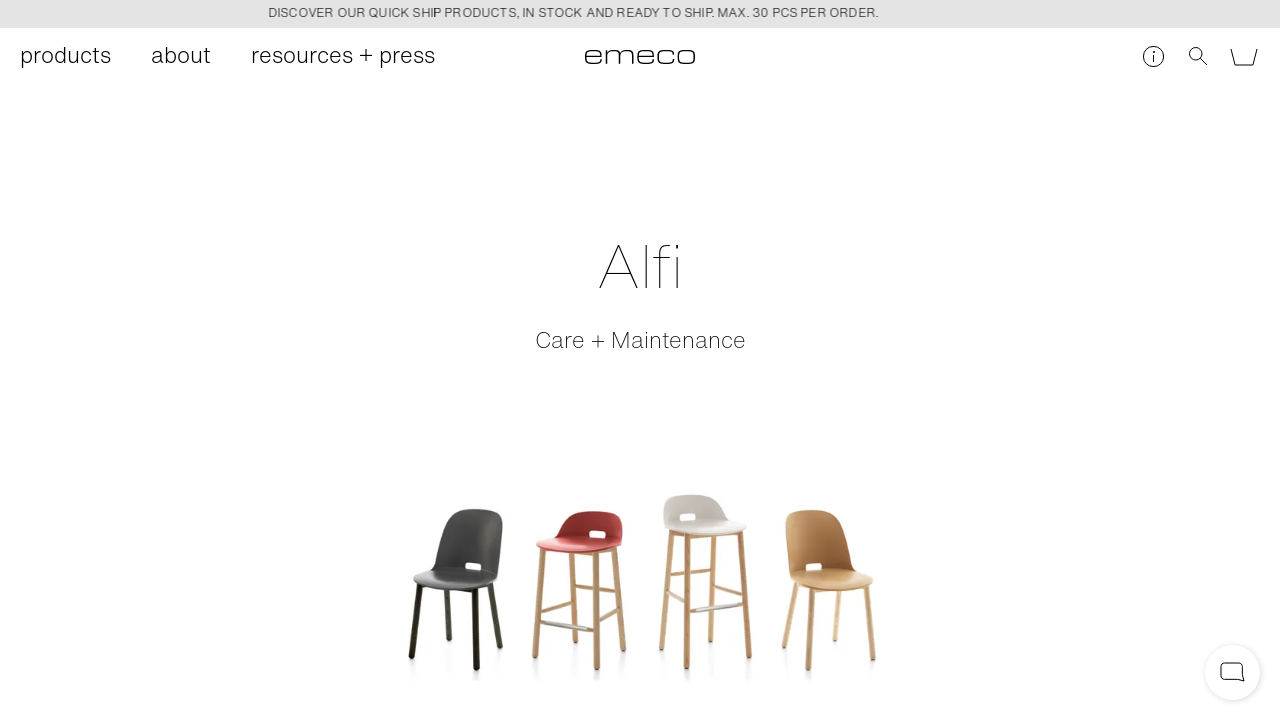

--- FILE ---
content_type: text/css
request_url: https://www.emeco.net/static/main-b6e04ed67cd274442b60.css
body_size: 9344
content:
.css-2pi0ygx-aU{display:block}.css-2VTD600F4-{display:block;box-sizing:border-box;color:#000;background-color:#fff;padding:11px 20px;font-family:HelveticaNowText,Helvetica Neue,Helvetica,Arial,sans-serif;font-weight:200;font-size:22px;line-height:25px;margin:0 5px;border:1px solid #000;position:relative;text-align:center;cursor:pointer;border-radius:10px;text-transform:lowercase}.css-2VTD600F4-:disabled{background:#e4e4e4;border-color:#000;color:#000;cursor:auto}.css-luWwx6QrCv{background-color:transparent}.css-1AeZ-za6dh{margin:5px}.css-215XgYTzzK{display:inline-block}.css-dzQIeA66C6{width:288px}.css-hJ1H8Jc9w6{background-color:#000;color:#fff}.css-3w24brvtB9,.css-hJ1H8Jc9w6{width:100%;margin:0}.css-3w24brvtB9+.css-2VTD600F4-{margin-top:15px}.css-2hSMk5ACuu{background-color:transparent;border:none}.css-2hSMk5ACuu span{border-bottom:1px solid #000}.css-12nRtw6Zhg{background-color:#000;color:#fff;margin:0}.css-2LR7zCVllC,.css-12nRtw6Zhg{height:52px;line-height:52px;width:100%}.css-3DsBwGPu8Y{height:34px;line-height:34px}.css-Xv1djm02_J{border-color:#d24d4d;background-color:#d24d4d}@media only screen and (min-width:600px){.css-12nRtw6Zhg{line-height:52px}.css-3DsBwGPu8Y{line-height:34px;padding:0 20px}}.css-1NBdmMqiJW{display:block;position:relative}.css-1NBdmMqiJW span{cursor:pointer;text-transform:lowercase;margin-bottom:2px;display:block}.css-l3mCnT40rU{color:#d24d4d}.css-1eOX7bZR5u{-webkit-appearance:none;-moz-appearance:none;appearance:none;display:block;width:100%;height:46px;padding:6px 10px 0;margin:0 0 25px;line-height:46px;font-family:HelveticaNowText,Helvetica Neue,Helvetica,Arial,sans-serif;box-sizing:border-box;background-color:#fff;color:#000;font-size:22px;line-height:25px;font-weight:300;border:1px solid silver;border-radius:6px}@media only screen and (min-width:600px){.css-1eOX7bZR5u{font-size:22px;line-height:25px}}.css-1eOX7bZR5u:focus{border-color:#000;outline:0}.css-2ePaRtlftp{text-transform:uppercase;font-size:8px;letter-spacing:.15em;font-weight:400;color:#d24d4d;position:absolute;bottom:-21px}.css-1gLLcc8gOn{color:#d24d4d}.css-1gLLcc8gOn,.css-1gLLcc8gOn:focus{border-color:#d24d4d}.css-rTOpTPn8W3{border-radius:0;border:none;border-bottom:1px solid #000}.css-rTOpTPn8W3:focus{border-bottom:1px solid #000;outline:0}.css-rTOpTPn8W3.css-1gLLcc8gOn,.css-rTOpTPn8W3.css-1gLLcc8gOn:focus{border-bottom:1px solid #d24d4d}.css-2dXLYbODJ9{cursor:pointer}.css-zvWpmEcEjx{-webkit-appearance:none;-moz-appearance:none;appearance:none;background-color:transparent;border:1px solid #000;box-shadow:none;padding:0;width:12px;height:12px;border-radius:6px;flex-shrink:0;display:inline-block;vertical-align:middle;position:relative;margin:0 10px 3px 0}@media only screen and (min-width:600px){.css-zvWpmEcEjx{margin:0 7px 3px 0;width:21px;height:21px;border-radius:11px}}.css-zvWpmEcEjx:active,.css-zvWpmEcEjx:checked:active{border:1px solid #000}.css-zvWpmEcEjx:after{content:"";position:absolute;top:2px;left:2px;width:8px;height:8px;border-radius:50%;display:none;background-color:#000}@media only screen and (min-width:600px){.css-zvWpmEcEjx:after{width:15px;height:15px}}.css-zvWpmEcEjx:checked{box-shadow:none}.css-zvWpmEcEjx:checked:after{display:block}.css-zfP_uTnBcG{-webkit-user-select:none;-moz-user-select:none;-ms-user-select:none;user-select:none}.css-20PVM7mNDj .css-zfP_uTnBcG{color:#d24d4d}.css-20PVM7mNDj .css-zvWpmEcEjx,.css-20PVM7mNDj .css-zvWpmEcEjx:active,.css-20PVM7mNDj .css-zvWpmEcEjx:checked,.css-20PVM7mNDj .css-zvWpmEcEjx:checked:active{border:1px solid #d24d4d}.css-20PVM7mNDj .css-zvWpmEcEjx:checked:after{background-color:#d24d4d}.css-3x4bPRFB-l{width:50%;text-align:left;margin-top:15px}.css-3GhkmCcbLR{text-transform:uppercase;font-size:12px;letter-spacing:.015em;font-weight:300;display:inline-block;padding:0 15px;border:1px solid #000;box-sizing:border-box;text-align:left;position:relative;margin:0 9px 9px;border-radius:10px;height:40px;line-height:40px}.css-3GhkmCcbLR .css-zvWpmEcEjx{opacity:0;position:absolute}.css-3GhkmCcbLR .css-zfP_uTnBcG{border-bottom:1px solid transparent}.css-3GhkmCcbLR.css-O3UjvN7b46{cursor:default;color:#666;border-color:#666;background-color:rgba(0,0,0,.1)}.css-3GhkmCcbLR.css-3rE7NrnxZk{cursor:default;color:#fff;background-color:#000;font-weight:400}.css-1zF3LFJC9P{text-align:center;margin:53px auto;max-width:calc(100% - 20px)}.css-2z9bxX-x0y{width:454px;max-width:100%;display:inline-block;text-align:center}.css-1hLMN1tAJ4{text-transform:uppercase;margin-bottom:30px}.css-1VhLEMinNf{margin-bottom:20px}.css-2-Z4sJolWF input::-webkit-input-placeholder{text-transform:lowercase}.css-2-Z4sJolWF input::-moz-placeholder{text-transform:lowercase}.css-2-Z4sJolWF input:-ms-input-placeholder{text-transform:lowercase}.css-2-Z4sJolWF input::-ms-input-placeholder{text-transform:lowercase}.css-2-Z4sJolWF input::placeholder{text-transform:lowercase}.css-2-Z4sJolWF button{display:inline-block}.css-2ekgK_IrdX{display:none}.css-1TVjHhH9Sv{display:flex;flex-flow:row nowrap;gap:20px}.css-1TVjHhH9Sv:nth-child(2){margin-bottom:20px}.css-19JhvxrtPP{display:block}.css-1lFJNXQ2WZ{margin-top:40px}.css-1lFJNXQ2WZ button{margin-bottom:30px}.css-2mI3hW2i2w{margin-top:15px}@media only screen and (max-width:599px){.css-2mI3hW2i2w{margin-bottom:20px}}@-webkit-keyframes css-R0FeC48uRx{0%{opacity:0}to{opacity:1}}@keyframes css-R0FeC48uRx{0%{opacity:0}to{opacity:1}}@-webkit-keyframes css-2MAO2zD01f{0%{transform:translateX(0)}99.999%{transform:translateX(-33.33%)}to{transform:translateX(0)}}@keyframes css-2MAO2zD01f{0%{transform:translateX(0)}99.999%{transform:translateX(-33.33%)}to{transform:translateX(0)}}.css-1yvjLuRsm8{text-align:center;position:relative;z-index:300}.css-2Z5MakD1ub,.css-nOD9BcS390{z-index:1001}.css-2Z5MakD1ub .css-LcVgu_khMi,.css-nOD9BcS390 .css-LcVgu_khMi{position:fixed;z-index:1001;top:50vh;left:50%;width:90%;transform:translate(-50%,-50%);max-width:800px;box-sizing:border-box;background-color:#fff;color:#000;padding:0;border:1px solid #000;border-radius:10px;display:flex;flex-flow:column nowrap;overflow:hidden}.css-2Z5MakD1ub .css-34ai2qURx5,.css-nOD9BcS390 .css-34ai2qURx5{flex-shrink:0}.css-2Z5MakD1ub .css-34ai2qURx5 img,.css-nOD9BcS390 .css-34ai2qURx5 img{display:block;width:100%;height:100%;-o-object-fit:cover;object-fit:cover;-o-object-position:center;object-position:center}.css-2Z5MakD1ub .css-aR9Gs5sNsw,.css-nOD9BcS390 .css-aR9Gs5sNsw{padding:0 10px;box-sizing:border-box;display:flex;flex-flow:column;justify-content:center}.css-2Z5MakD1ub .css-1s0MgsyVZx,.css-nOD9BcS390 .css-1s0MgsyVZx{padding:10px 20px 20px}.css-2Z5MakD1ub .css-38Veg4aJ1f,.css-nOD9BcS390 .css-38Veg4aJ1f{position:absolute;right:10px;top:10px;display:block;width:31px;height:31px;border-bottom:none;transform:rotate(45deg);transition:transform .3s;padding:0}.css-2Z5MakD1ub .css-ogD_n87Q2L,.css-nOD9BcS390 .css-ogD_n87Q2L{display:block;width:100%;height:100%}.css-2Z5MakD1ub .css-ogD_n87Q2L:before,.css-nOD9BcS390 .css-ogD_n87Q2L:before{content:"";position:absolute;right:5px;top:15px;width:21px;height:1px;background-color:#000}.css-2Z5MakD1ub .css-ogD_n87Q2L:after,.css-nOD9BcS390 .css-ogD_n87Q2L:after{content:"";position:absolute;right:15px;top:5px;width:1px;height:21px;background-color:#000}.css-2Z5MakD1ub .css-rXfwzs9ANd,.css-nOD9BcS390 .css-rXfwzs9ANd{border:none;background-color:transparent;height:50px;font-size:22px;line-height:25px;font-weight:300;font-family:HelveticaNowText,Helvetica Neue,Helvetica,Arial,sans-serif;font-weight:200;padding:3px 0 0 25px}@media only screen and (min-width:600px){.css-2Z5MakD1ub .css-rXfwzs9ANd,.css-nOD9BcS390 .css-rXfwzs9ANd{font-size:22px;line-height:25px}}.css-2Z5MakD1ub .css-3ZcvErmyCu,.css-nOD9BcS390 .css-3ZcvErmyCu{top:100vh;left:auto;right:0;transform:translate(-120px,calc(-100% - 29px));width:auto;padding-right:50px}.css-2Z5MakD1ub .css-3ZcvErmyCu .css-38Veg4aJ1f,.css-nOD9BcS390 .css-3ZcvErmyCu .css-38Veg4aJ1f{transform:rotate(0)}.css-2Z5MakD1ub .css-3ZcvErmyCu .css-34ai2qURx5,.css-2Z5MakD1ub .css-3ZcvErmyCu .css-aR9Gs5sNsw,.css-nOD9BcS390 .css-3ZcvErmyCu .css-34ai2qURx5,.css-nOD9BcS390 .css-3ZcvErmyCu .css-aR9Gs5sNsw{display:none}@media only screen and (min-width:600px){.css-2Z5MakD1ub .css-LcVgu_khMi,.css-nOD9BcS390 .css-LcVgu_khMi{flex-flow:row nowrap}.css-2Z5MakD1ub .css-34ai2qURx5,.css-nOD9BcS390 .css-34ai2qURx5{width:50%}.css-2Z5MakD1ub .css-aR9Gs5sNsw,.css-nOD9BcS390 .css-aR9Gs5sNsw{width:50%;padding:40px 20px 0}}.css-27zUzXTIDr{position:fixed;z-index:1;width:100%;height:100%;left:0;top:0;background-color:hsla(0,0%,100%,.8);-webkit-backdrop-filter:blur(5px);backdrop-filter:blur(5px);border:none;cursor:pointer;opacity:1;transition:opacity .3s,left steps(1)}.css-Ch5qvX2_3n,.css-MaMJv_FSI_{opacity:0;left:-200vw;transition:opacity .3s,left .3s steps(1)}.css-LcVgu_khMi{padding:5px 40px;opacity:1;transition:opacity .3s;background-color:#fff;color:#000}.css-3-8QIElUoW{display:flex;flex-flow:row nowrap;justify-content:center;width:100%}@media only screen and (min-width:600px){.css-3-8QIElUoW{justify-content:space-between}}.css-3aL9EZRc-n{display:flex;flex-flow:row nowrap;align-items:center}.css-21WOEvFiT9{height:24px}.css-2xQ20xltDm{white-space:nowrap;margin-left:10px}@media only screen and (max-width:599px){.css-3aL9EZRc-n{display:none}.css-3UB8vh_y9B{display:flex}}.css-3RbDyUG9HZ{width:100%;padding:50px 20px;box-sizing:border-box}.css-CNKXHvwJf4{text-align:center;width:100%}.css-11-HikO-SW{display:flex;flex-flow:row nowrap;justify-content:center;gap:10px;margin-top:30px}.css-23ceg4nuwp{display:inline-block}.css-LcVgu_khMi p{margin:0}.css-38Veg4aJ1f{position:absolute;right:0;top:50%;transform:translateY(-50%);padding:9px 12px;border:none}.css-38Veg4aJ1f svg{display:block;width:10px}.css-38Veg4aJ1f g{stroke:#000}.css-1oxNRriO0d{padding:12px 20px}.css-1oxNRriO0d .css-38Veg4aJ1f{display:inline-block;position:relative;right:auto;top:auto;transform:none;margin:0 20px;padding:0}.css-3u8TDKC3zv,.css-3z2i4uP4Mr{opacity:0}@media only screen and (min-width:600px){.css-LcVgu_khMi{padding:5px 20px}.css-38Veg4aJ1f{right:10px}}.css-1yvjLuRsm8:empty{display:none}.css-2Z5MakD1ub .css-LcVgu_khMi{max-width:700px}.css-2Z5MakD1ub .css-LcVgu_khMi svg{height:16px;width:auto}.css-1J1Hll2L8O{overflow:hidden;opacity:0;width:100%;-webkit-animation:css-R0FeC48uRx .2s linear .5s forwards;animation:css-R0FeC48uRx .2s linear .5s forwards;display:flex;flex-flow:row nowrap}.css-1J1Hll2L8O .css-11soA661Mg{display:flex;flex-flow:row nowrap;justify-content:flex-start;-webkit-animation:css-2MAO2zD01f 60s linear infinite;animation:css-2MAO2zD01f 60s linear infinite;transform:translateX(0)}.css-1J1Hll2L8O .css-11soA661Mg:hover{-webkit-animation-play-state:paused;animation-play-state:paused}.css-1J1Hll2L8O .css-LcVgu_khMi{flex-shrink:0;position:relative;z-index:9;box-sizing:100%;text-transform:uppercase;font-size:12px;letter-spacing:.015em;font-weight:300;padding:5px 100px;min-width:1100px;-webkit-text-size-adjust:100%}.css-XEBeVz3sjl .css-LcVgu_khMi{background-color:#e4e4e4;color:#000;text-transform:uppercase;font-size:12px;letter-spacing:.015em;font-weight:300}.css-XEBeVz3sjl .css-LcVgu_khMi p{display:inline-block}.css-XEBeVz3sjl a:after{border-bottom-color:#fff}.u_pageIsScrolled .css-odjLQ1v2bd{transform:translate(100%);transition:transform .3s ease-in-out 1.5s}@media print{.css-1yvjLuRsm8{display:none}}.css-2od2onqEMX{text-align:left;position:fixed;z-index:1100;left:50%;bottom:0;width:800px;max-width:100%;transform:translate(-50%);z-index:1000}.css-11dovZ7fug{transform:translateY(0);transition:transform .2s ease-in-out}.css-3CmUL-Szeh{background-color:#000;color:#fff;width:100%;box-sizing:border-box;padding:11px 13px 9px;border:1px solid #222}.css-2cor_R7NEK{margin-bottom:0;margin-right:10px}.css-3CmUL-Szeh button{margin:10px auto 0}@media only screen and (min-width:600px){.css-3CmUL-Szeh{display:flex;flex-flow:row nowrap}.css-3CmUL-Szeh button{margin:0;flex-shrink:0;white-space:nowrap}}.css-1XtXPFHD3f,.css-3buKnvwt3d{transform:translateY(calc(100% + 20px))}@media only screen and (min-width:600px){.css-2od2onqEMX{bottom:20px}}.css-2zEtOT7JoT{margin-right:5px;position:relative;text-decoration:none;opacity:.5}.css-2zEtOT7JoT:after{content:"";display:block;position:absolute;left:0;bottom:7.5px;width:100%;height:1px;background-color:rgba(0,0,0,.5)}.css-WFR4ilIL4r{color:#000}.css-YWtZFQ9DEF{text-transform:uppercase;font-size:8px;letter-spacing:.15em;font-weight:400;display:block}.css-3xIF5KooV- .css-2zEtOT7JoT:after{bottom:13px}.css-1-Nv-2VEia{position:relative;padding:12px 0 30px;display:flex;flex-flow:row wrap}.css-1-Nv-2VEia:not(:last-child){border-bottom:1px solid silver}.css-2gBfGIwmfv{width:160px;display:inline-block;border:none}.css-2gBfGIwmfv img{width:100%;height:auto;display:block}.css-3NOljaY85V{padding-top:15px;width:calc(100% - 192px);display:inline-block;vertical-align:bottom;margin-left:12px;display:flex;flex-flow:column;justify-content:space-between}.css-2Pr6zonfZ3{padding-right:40px}.css-3ezMfnz0qw{margin:10px 0 15px}.css-3nnbYETesr{display:flex;flex-flow:column}.css-3nnbYETesr span:first-child{text-transform:uppercase;font-size:8px;letter-spacing:.15em;font-weight:400;margin:3px 0 -3px}.css-dfNamQ9pDc{display:inline-block;vertical-align:middle;text-align:center;padding:0 35px;font-size:22px;line-height:25px;font-weight:300;font-weight:200}@media only screen and (min-width:600px){.css-dfNamQ9pDc{font-size:22px;line-height:25px}}.css-1Cp-eaEshJ{position:relative;display:inline-block;vertical-align:middle;text-align:center;background-color:transparent;border:1px solid #000;border-radius:50%;width:35px;height:35px;cursor:pointer}.css-1Cp-eaEshJ:before{right:6px;top:16px;width:21px;height:1px}.css-1Cp-eaEshJ:before,.css-fzdhenc76j:after{content:"";position:absolute;background-color:#000}.css-fzdhenc76j:after{right:16px;top:6px;width:1px;height:21px}.css-1Cp-eaEshJ:disabled{opacity:.2;cursor:auto}.css-1eySLaLvqH{position:absolute;top:20px;right:-7px;width:30px;height:30px;background-color:transparent;border:none;cursor:pointer}.css-1eySLaLvqH:after,.css-1eySLaLvqH:before{content:"";position:absolute;right:7px;top:14px;width:15px;height:1px;background-color:#000;transform:rotate(45deg)}.css-1eySLaLvqH:after{transform:rotate(-45deg)}.css-a4_osDX98C{position:relative;margin:0;display:block;cursor:pointer}.css-o66iFQ8-nM{width:11px;height:100%;opacity:0;position:absolute;z-index:20;cursor:pointer;top:0;left:0;margin:0}.css-o66iFQ8-nM+span{border:1px solid #000;width:20px;height:20px;display:block;position:absolute;top:50%;left:15px;margin-top:-10px;box-sizing:border-box}.css-o66iFQ8-nM+span svg{display:none;margin:-1px}.css-o66iFQ8-nM:checked+span svg{display:block}.css-1xtLhsCAw2{padding-left:50px;padding-right:23px;display:inline-block;vertical-align:middle;-webkit-user-select:none;-moz-user-select:none;-ms-user-select:none;user-select:none}.css-1xtLhsCAw2 p{margin:0}.css-1xtLhsCAw2 a{position:relative;border-bottom:1px solid #000}.css-owJ3ySimpZ .css-o66iFQ8-nM+span{left:0}.css-owJ3ySimpZ .css-1xtLhsCAw2{padding-left:15px;font-size:6.25px;letter-spacing:.25em;vertical-align:top;margin-top:2.7px}.css-DqG6MK7GTY .css-o66iFQ8-nM+span{border-color:#d24d4d}.css-DqG6MK7GTY .css-1xtLhsCAw2{color:#d24d4d}.css-DqG6MK7GTY .css-1xtLhsCAw2 a{border-color:#d24d4d}.css-1rrrUvCRyc{padding:50px auto;height:100vh;box-sizing:border-box;display:flex;flex-direction:column;align-items:center;justify-content:center}.css-1rrrUvCRyc,.css-1rrrUvCRyc h3{text-align:center}.css-3xrmFIYNSP{color:#000;padding:10px;position:relative}.css-1AtmweaUiL{position:relative;margin-bottom:55px}.css-3wMvWI6B-a{margin:0}.css-3Ui2Rvtdu9{position:absolute;right:-5px;top:-3px;background-color:transparent;width:30px;height:30px;border:none}.css-3Ui2Rvtdu9:after,.css-3Ui2Rvtdu9:before{content:"";position:absolute;right:5px;top:14px;width:21px;height:1px;background-color:#000;transform:rotate(45deg)}.css-3Ui2Rvtdu9:after{transform:rotate(-45deg)}.css-2ijiTnyCl9{border-top:1px solid silver}.css-7zVGZ0cQxk{position:relative;overflow:auto;-webkit-overflow-scrolling:touch;overflow-x:hidden}@media only screen and (min-width:600px){.css-7zVGZ0cQxk{max-height:calc(100vh - 346px)}}.css-1Fj0VAdTmO{padding:0 0 10px;box-sizing:border-box;border-top:1px solid silver}.css-2drAXvgQBp{margin-bottom:30px;white-space:pre-line}.css-1nPyOAqv3Z{border:none;border-radius:7px;line-height:13px;padding:4px 7px 3px 0;display:flex;flex-flow:row nowrap;align-items:center}.css-1nPyOAqv3Z,.css-1nPyOAqv3Z span:first-child{vertical-align:top;font-size:8px;text-transform:uppercase;letter-spacing:.15em;font-weight:400}.css-1nPyOAqv3Z span:first-child{background-color:silver;color:#000;border-radius:5px;padding:6px 7px 3px;margin:-5px 11px 0 0;display:inline-block;border:none;flex-shrink:0}.no-touchevents .css-1nPyOAqv3Z:hover span:last-child{border-bottom:1px solid #000}.css-29cxjU-cUr{text-align:center}.css-1rwurSmvzv{font-size:8px;background-color:silver;text-transform:uppercase;letter-spacing:.15em;padding:1px 5px 0;font-weight:400;margin:-20px 0 20px;display:inline-block}.css-1vkhS7O8Ba{padding:5px;text-align:center;color:#fff;background-color:#d24d4d;margin-bottom:10px;font-weight:700}.css-1wfNJ1-hSe{background-color:#e4e4e4;color:#000}.css-rmgtYDp5eG{padding:15px 0;border-bottom:1px solid silver}.css-rmgtYDp5eG span:first-child{text-transform:uppercase;font-size:12px;letter-spacing:.015em;font-weight:300}.css-rmgtYDp5eG span:last-child{float:right}.css-14xdmguZ7K{border-bottom:none;margin-bottom:45px;padding-top:30px}.css-14xdmguZ7K span:last-child{font-size:22px;line-height:25px;font-weight:300;font-weight:200}@media only screen and (min-width:600px){.css-14xdmguZ7K span:last-child{font-size:22px;line-height:25px}}.css-7WHofYZlB2{margin-bottom:20px}.css-3aL5PkC_56 a{margin-left:auto;margin-right:0}.css-2CYSwoa6Qj{text-align:center;margin-top:20px}@media only screen and (min-width:600px){.css-3xrmFIYNSP{padding:30px 20px 20px}}.css-1IYeXTmAYb{padding:0;margin-top:71px}.css-31XEgvofjT{border:none;padding:21px 10px 16px;position:absolute;left:50%;margin-left:-65px;box-sizing:border-box;z-index:10}.css-31XEgvofjT svg{height:16px;width:auto}.css-3OUNe8D5UJ{display:block;width:100%;text-align:right;position:relative;z-index:11}.css-kmRPcS6BEH{position:absolute;top:14px;left:0;z-index:1;width:24px;height:30px;display:inline-block;padding:0 15px;border-bottom:none}.css-kmRPcS6BEH span{width:24px;height:1px;position:absolute;top:50%;left:15px;display:block;background-color:#000;transition:opacity .1s ease-in-out,transform .1s ease-in-out;border:none}.css-kmRPcS6BEH span:first-child{transform:translateY(-8px)}.css-kmRPcS6BEH span:last-child{transform:translateY(8px)}html:not(.u_headerIsFixed) .u_overlayHeader__inverse:not(.u_menuIsOpen) .css-kmRPcS6BEH span{background-color:#fff}.css-kmRPcS6BEH:focus{outline:none}@media only screen and (min-width:900px){.css-kmRPcS6BEH{display:none}}.css-1WlEPalEue{display:none;margin:0 100px 0 0}.css-16Ps-WY18L{display:inline-block;margin-right:20px;display:inline-flex;flex-flow:row nowrap;align-items:center}.css-2m-BWhkaTJ{width:24px;height:24px;display:inline-block;background-size:cover;background-position:50%;vertical-align:middle;border-radius:50%;box-shadow:0 1px 2px rgba(0,0,0,.5);margin-right:3px;flex-shrink:0}.css-1CU4P_UL0T{white-space:nowrap}.css-19LJ0saylc{display:none;position:relative;text-align:left;max-height:100%;box-sizing:border-box}.css-q5xVOZ_6_F{height:100%;box-sizing:border-box}.css-2dSZSnMAZ1{display:none}.css-2xMbeYZCPU{background-color:#fff}.css-nXzT3bM7zB .css-6G0KSHXQ1L{font-size:22px;line-height:25px;font-weight:300}@media only screen and (min-width:600px){.css-nXzT3bM7zB .css-6G0KSHXQ1L{font-size:22px;line-height:25px;font-weight:200;line-height:35px}}.css-3W0di3rK-w{font-family:HelveticaNowText,Helvetica Neue,Helvetica,Arial,sans-serif;font-size:22px;line-height:25px;font-weight:300;text-transform:lowercase}@media only screen and (min-width:600px){.css-3W0di3rK-w{font-size:22px;line-height:25px}}.css-1cpWvNp6eV{border:none}.css-elKqjo11-M{display:none}.css-6G0KSHXQ1L{display:block;padding:5px 20px;border-bottom:none}@media only screen and (min-width:600px){.css-q5xVOZ_6_F{height:60px}.css-2dSZSnMAZ1{display:block;position:fixed;width:100%;height:101vh;left:-100%;top:0;background-color:rgba(0,0,0,.46);opacity:0;transition:opacity .3s,left .3s steps(1);pointer-events:none;-webkit-user-select:none;-moz-user-select:none;-ms-user-select:none;user-select:none}.css-2xMbeYZCPU{width:50%;height:100vh;position:fixed;top:0;left:-100%;transform:translateX(-100%);transition:transform .3s ease-in-out,left .3s steps(1)}.css-nXzT3bM7zB .css-2xMbeYZCPU{width:400px;transform:translateX(0)}.css-nXzT3bM7zB .css-elKqjo11-M{top:30px;z-index:10}}@media only screen and (min-width:900px){.css-q5xVOZ_6_F{height:60px}.css-2MupfUCSdI{width:100%;height:100%;position:fixed;left:0;top:0}.css-1sJForR_bj{display:inline-block;display:flex;flex-flow:row nowrap;width:100%;position:relative}.css-1sJForR_bj:hover .css-2dSZSnMAZ1{left:0;opacity:1;transition:opacity .3s,left steps(1)}.css-1sJForR_bj:hover .css-2xMbeYZCPU{left:0;transform:translateX(0);transition:transform .3s ease-in-out,left steps(1)}.css-nXzT3bM7zB{display:inline-flex;position:static}.css-nXzT3bM7zB:hover .css-2xMbeYZCPU{left:100%;transform:translateX(-100%)}.css-nXzT3bM7zB .css-3W0di3rK-w{position:relative;z-index:10}.css-nXzT3bM7zB .css-3W0di3rK-w:hover .css-elKqjo11-M{left:calc(100% - 302px)}.css-3W0di3rK-w{display:inline-block;vertical-align:top;white-space:nowrap}.css-1cpWvNp6eV{padding:0 20px;height:60px;line-height:60px;display:block}.css-elKqjo11-M{display:block;position:absolute;left:-200vw;top:60px;padding-top:30px;height:calc(100dvh - 119px);overflow:auto;width:50vw}.css-6G0KSHXQ1L{display:block;padding:0 20px;font-family:HelveticaNowText,Helvetica Neue,Helvetica,Arial,sans-serif;font-weight:100;font-size:60px;line-height:70px;border-bottom:none;transform:translateX(-40px);opacity:0;transition:opacity .1s;overflow:hidden;text-overflow:ellipsis}}@media only screen and (min-width:900px) and (min-width:600px){.css-6G0KSHXQ1L{font-size:60px;line-height:70px}}@media only screen and (min-width:900px){.css-3W0di3rK-w:hover .css-elKqjo11-M{left:0;transition:left .1s steps(1)}.css-3W0di3rK-w:hover .css-6G0KSHXQ1L{opacity:1;transform:translateX(0);transition:opacity .4s ease-in-out .3s,transform .2s ease-in-out}.css-3W0di3rK-w:hover .css-6G0KSHXQ1L:first-child{transition-delay:.165s}.css-3W0di3rK-w:hover .css-6G0KSHXQ1L:nth-child(2){transition-delay:.23s}.css-3W0di3rK-w:hover .css-6G0KSHXQ1L:nth-child(3){transition-delay:.295s}.css-3W0di3rK-w:hover .css-6G0KSHXQ1L:nth-child(4){transition-delay:.36s}.css-3W0di3rK-w:hover .css-6G0KSHXQ1L:nth-child(5){transition-delay:.425s}.css-3W0di3rK-w:hover .css-6G0KSHXQ1L:nth-child(6){transition-delay:.49s}.css-3W0di3rK-w:hover .css-6G0KSHXQ1L:nth-child(7){transition-delay:.555s}.css-3W0di3rK-w:hover .css-6G0KSHXQ1L:nth-child(8){transition-delay:.62s}.css-3W0di3rK-w:hover .css-6G0KSHXQ1L:nth-child(9){transition-delay:.685s}.css-3W0di3rK-w:hover .css-6G0KSHXQ1L:nth-child(10){transition-delay:.75s}.u_headerIsFixed .css-elKqjo11-M{height:calc(100dvh - 91px)}}.css-GCRrtb0X-Z .css-kmRPcS6BEH span:first-child{transform:translateY(0) rotate(-45deg);width:25px}.css-GCRrtb0X-Z .css-kmRPcS6BEH span:nth-child(2){opacity:0}.css-GCRrtb0X-Z .css-kmRPcS6BEH span:nth-child(3){transform:translateY(0) rotate(45deg);width:25px}.css-GCRrtb0X-Z .css-1WlEPalEue,.css-GCRrtb0X-Z .css-19LJ0saylc{display:block}@media only screen and (min-width:600px){.css-GCRrtb0X-Z .css-2dSZSnMAZ1{left:0;opacity:1;transition:opacity .3s,left steps(1)}.css-GCRrtb0X-Z .css-2xMbeYZCPU{left:0;transform:translateX(0);transition:transform .3s ease-in-out,left steps(1)}}@media only screen and (min-width:600px){.css-3OUNe8D5UJ{display:inline-block;width:50%}.css-3OUNe8D5UJ:hover{width:50%}}@media only screen and (max-width:599px){.css-q5xVOZ_6_F{overflow:auto;-webkit-overflow-scrolling:touch}}@media only screen and (max-width:899px){.css-3OUNe8D5UJ{position:absolute;display:flex;flex-flow:column;background-color:hsla(0,0%,100%,.95);box-sizing:border-box}.css-1WlEPalEue{order:2;padding:10px}.css-16Ps-WY18L{width:100%}.css-19LJ0saylc{padding:70px 0 0}.css-q5xVOZ_6_F{border-top:1px solid #000}.css-nXzT3bM7zB{display:none}.css-3W0di3rK-w{position:relative;border-bottom:1px solid #000}.css-bt0CptKwKO:before{right:18px;top:23px;width:21px;height:1px}.css-bt0CptKwKO:after,.css-bt0CptKwKO:before{content:"";position:absolute;background-color:#000}.css-bt0CptKwKO:after{right:28px;top:13px;width:1px;height:21px}.css-12bbkt_y0L:after{border-right:1px solid #000;border-top:1px solid #000;transform:rotate(45deg);height:12px;width:12px;top:17px;right:19px;background-color:transparent}.css-12bbkt_y0L .css-elKqjo11-M{display:block;padding-bottom:20px}.css-1cpWvNp6eV{padding:11px 18px 9px;display:block}}@media only screen and (min-width:900px){.css-3OUNe8D5UJ{display:inline-block;vertical-align:bottom;width:auto}.css-1WlEPalEue{display:block}.css-19LJ0saylc{margin-left:158px;width:calc(100% - 158px);display:block}.css-3W0di3rK-w:last-child{display:none}.css-nXzT3bM7zB .css-3W0di3rK-w:last-child{display:block}}@media only screen and (min-width:900px){.css-19LJ0saylc{width:100%;margin-left:0}}.css-kBsVLycIAT{position:absolute;top:7px;right:8px;display:flex;flex-flow:row nowrap}.css-1uT2-5-qL7{display:none;width:400px;height:100vh;position:fixed;top:0;left:-100%;transform:translateX(0);transition:transform .3s ease-in-out,left .3s steps(1);background-color:#fff}@media only screen and (min-width:900px){.css-kBsVLycIAT{top:8px;right:8px}}@media only screen and (min-width:600px){.css-1uT2-5-qL7{display:block}.css-nXzT3bM7zB:hover~.css-1uT2-5-qL7,.css-SP2A9IY0cH:hover~.css-1uT2-5-qL7,.is_addedToCheckout .css-1uT2-5-qL7{left:100%;transform:translateX(-100%);transition:transform .3s ease-in-out,left steps(1)}}.css-3CLRwdgsWc{height:42px;box-sizing:border-box;display:inline-block;vertical-align:top;padding:12px;border:none;white-space:nowrap}.css-3CLRwdgsWc span{border-bottom:1px solid #000}.css-2aSDBMPtwz{height:42px;box-sizing:border-box;background-color:transparent;text-transform:lowercase;font-size:inherit;font-family:inherit;font-weight:200;display:inline-block;vertical-align:top;padding:12px;border:none;white-space:nowrap;position:relative;z-index:10;cursor:pointer;color:#000}.css-2aSDBMPtwz span{border-bottom:1px solid #000}@media only screen and (max-width:599px){.css-2aSDBMPtwz{position:absolute;right:calc(100vw - 125px)}}.css-f62Cs6PiDD{width:25px;height:40px;line-height:40px;padding:0 14px}.css-4jOpoyDaej{width:19px;height:19px;border-radius:11px;border:1px solid #000;display:inline-block;margin:10px 1px;position:relative;z-index:10}.css-4jOpoyDaej span{height:7px;width:1px;background-color:#000;position:absolute;left:9px;top:8px}.css-4jOpoyDaej span:before{content:"";position:absolute;top:-4.5px;left:-.5px;width:2px;height:2px;background-color:#000;border-radius:1px}.css-1fp8h-GwYZ{border:none;padding:11px 7px;display:inline-block;position:relative;z-index:10}@media only screen and (min-width:900px){.css-1fp8h-GwYZ{padding:11px 8px}}.css-SP2A9IY0cH{display:inline-block;vertical-align:top}.css-3A29w_ix3C{padding:12px 7px 10px;border:none;display:block;position:relative;z-index:10}.css-CVLOvaIZBi{width:17px;height:auto}.css-CVLOvaIZBi g{stroke:#000;stroke-width:2px}.css-2Vp_N63QS4,.css-b-dKM6JrCN{display:none}.css-3SoxXzwDPv{position:absolute;font-size:10px;font-weight:400;width:100%;text-align:center;left:0;top:11px;color:#000}@media only screen and (min-width:600px){.css-3A29w_ix3C{padding:12px 14px 10px}}.css-2DL2VTCnXk{height:100vh;z-index:10;padding:0;box-sizing:border-box;position:absolute;max-width:100vw;width:0;overflow:auto;-webkit-overflow-scrolling:touch;top:40px;right:-100vw;transition:right .3s ease-in-out,width .3s steps(1)}@media only screen and (min-width:600px){.css-2DL2VTCnXk{max-width:50vw}}.css-pbTLRZiD4E{position:fixed;left:-100%;top:0;width:100%;height:101vh;background-color:rgba(0,0,0,.46);opacity:0;transition:opacity .3s,left .3s steps(1);pointer-events:none;-webkit-user-select:none;-moz-user-select:none;-ms-user-select:none;user-select:none}@media only screen and (min-width:600px){.css-SP2A9IY0cH:hover .css-2DL2VTCnXk,.is_addedToCheckout .css-2DL2VTCnXk{right:-8px;width:400px;transition:right .3s,width steps(1)}.css-SP2A9IY0cH:hover .css-pbTLRZiD4E,.is_addedToCheckout .css-pbTLRZiD4E{left:0;opacity:1;transition:opacity .3s,left steps(1)}}@media print{.css-3OUNe8D5UJ{display:none}}.css-3bMN686qBP{position:relative;z-index:1000;height:60px}.u_headerIsFixed .css-1E8J3_W-es{position:fixed;top:-60px;left:0;transform:translateY(-60px);width:100%;max-width:none;box-sizing:border-box;background-color:hsla(0,0%,100%,.95);color:#000;transition:transform .2s ease-in-out 0s,top 0s linear .2s}.u_headerIsFixed.u_pageIsScrollingUp .css-1E8J3_W-es{top:0;transform:translateY(0);transition:transform .2s ease-in-out .2s,top 0s linear 0s}@media only screen and (min-width:600px){.css-3bMN686qBP{height:60px}.u_headerIsFixed .css-1E8J3_W-es{top:-60px;transform:translateY(-60px)}}.css-aLFziJPe5j{width:1430px;margin-left:-5px;max-width:calc(100% - 10px);box-sizing:border-box;-webkit-user-select:none;-moz-user-select:none;-ms-user-select:none;user-select:none;pointer-events:none;position:fixed;z-index:9999;top:0;left:50%;transform:translateX(-50%)}@media only screen and (min-width:600px){.css-aLFziJPe5j{width:1440px;margin-left:-10px;max-width:calc(100% - 20px)}}.css-aLFziJPe5j div{width:100%;height:100vh;background-image:repeating-linear-gradient(90deg,rgba(255,0,0,.1),rgba(255,0,0,.1) 10px,rgba(255,0,0,.4) 0,rgba(255,0,0,.4) 8.33333%)}@media only screen and (min-width:600px){.css-aLFziJPe5j div{background-image:repeating-linear-gradient(90deg,rgba(255,0,0,.1),rgba(255,0,0,.1) 20px,rgba(255,0,0,.4) 0,rgba(255,0,0,.4) 8.33333%)}}@media print{.css-l6rxb_exIl img{width:70%;margin:0 auto}.css-3bMN686qBP .css-2ghPur6pvm{display:none}}.css-qYQXs2yYTl{width:calc(100% - 10px);margin-left:10px}.css-qYQXs2yYTl iframe{border:none}@media only screen and (min-width:600px){.css-qYQXs2yYTl{width:calc(100% - 20px);margin-left:20px}}.u_column .css-qYQXs2yYTl{width:100%;margin-left:0}.css-2nhzBA1RlN{text-align:center}.css-2HVzZAMbYn{display:flex;position:fixed;bottom:20px;right:20px;z-index:1001}.css-1Mrgg9umS9{color:inherit;border-radius:50%;border:none;box-sizing:border-box;cursor:pointer;background-color:#fff;width:55px;height:55px;box-shadow:1px 1px 6px rgba(0,0,0,.15);padding:0;position:absolute;bottom:0;right:0;z-index:100}.css-1Mrgg9umS9:focus{box-shadow:none;outline:none}.css-2xjGdq01Rr,.css-26Fms5ODs7{border:1px solid #000}.css-2xjGdq01Rr{display:none;width:300px;height:calc(100vh - 150px);overflow:auto;-webkit-overflow-scrolling:touch;padding-bottom:50px;background-color:#fff;border-radius:10px;margin:0 20px 20px 0}.css-2v4QlRf65H{text-align:left;font-family:HelveticaNowText,Helvetica Neue,Helvetica,Arial,sans-serif;font-size:14px;line-height:18px;font-weight:200;padding:20px 20px 0}@media only screen and (min-width:600px){.css-2v4QlRf65H{font-size:14px;line-height:18px}}.css-2xjGdq01Rr>div{margin-left:0}.css-Qd2bblVLz-{display:block}.css-nQXPcGUxqw{padding:60px 0 90px;width:454px;max-width:100%;display:inline-block}.css-3psnFYA8aR{border-top:1px solid #000}.css-1fvynQtnd5{display:block;border:none;font-size:22px;height:50px;line-height:48px;text-transform:lowercase}.css-1fvynQtnd5 svg{position:absolute;right:12px;top:14px;pointer-events:none}.css-28R5_e_eM8{padding-bottom:18px}.css-2k7ExgVWqh{display:block;padding:10px 0;border:none}.css-xTLqJq1TDf{border-top:1px solid #000;padding-top:92px;display:flex;flex-flow:row wrap;justify-content:center;align-items:center}.css-2BexMSnPoU{border:none;margin:0 5px}.css-2BexMSnPoU img{width:auto;display:inline-block}@media print{.css-2nhzBA1RlN{display:none}}@-webkit-keyframes css-2ZmWYZCYk0{0%{transform:rotate(0deg)}to{transform:rotate(1turn)}}@keyframes css-2ZmWYZCYk0{0%{transform:rotate(0deg)}to{transform:rotate(1turn)}}@-webkit-keyframes css-3CH_sRufwo{0%{transform:rotate(0)}50%{transform:rotate(-140deg)}to{transform:rotate(0)}}@keyframes css-3CH_sRufwo{0%{transform:rotate(0)}50%{transform:rotate(-140deg)}to{transform:rotate(0)}}.pswp{display:none;position:absolute;width:100%;height:100%;left:0;top:0;overflow:hidden;touch-action:none;z-index:1500;-webkit-text-size-adjust:100%;-webkit-backface-visibility:hidden;outline:none}.pswp *{box-sizing:border-box}.pswp img{max-width:none}.pswp--animate_opacity{opacity:.001;will-change:opacity;transition:opacity 333ms cubic-bezier(.4,0,.22,1)}.pswp--open{display:block}.pswp--zoom-allowed .pswp__img{cursor:zoom-in}.pswp--zoomed-in .pswp__img{cursor:-webkit-grab;cursor:grab}.pswp--dragging .pswp__img{cursor:-webkit-grabbing;cursor:grabbing}.pswp__bg{background:#f5f5f5;opacity:0;transform:translateZ(0);-webkit-backface-visibility:hidden}.pswp__bg,.pswp__scroll-wrap{position:absolute;left:0;top:0;width:100%;height:100%}.pswp__scroll-wrap{overflow:hidden}.pswp__container,.pswp__zoom-wrap{touch-action:none;position:absolute;left:0;right:0;top:0;bottom:0}.pswp__container,.pswp__img{-webkit-user-select:none;-moz-user-select:none;-ms-user-select:none;user-select:none;-webkit-tap-highlight-color:rgba(0,0,0,0);-webkit-touch-callout:none}.pswp__zoom-wrap{position:absolute;width:100%;transform-origin:left top;transition:transform 333ms cubic-bezier(.4,0,.22,1)}.pswp__bg{will-change:opacity;transition:opacity 333ms cubic-bezier(.4,0,.22,1)}.pswp--animated-in .pswp__bg,.pswp--animated-in .pswp__zoom-wrap{transition:none}.pswp__container,.pswp__zoom-wrap{-webkit-backface-visibility:hidden}.pswp__item{right:0;bottom:0;overflow:hidden}.pswp__img,.pswp__item{position:absolute;left:0;top:0}.pswp__img{width:auto;height:auto}.pswp__img--placeholder{-webkit-backface-visibility:hidden}.pswp__img--placeholder--blank{background:#ccc}.pswp--ie .pswp__img{width:100%!important;height:auto!important;left:0;top:0}.pswp__error-msg{position:absolute;left:0;top:50%;width:100%;text-align:center;font-size:14px;line-height:16px;margin-top:-8px;color:#c00}.pswp__error-msg a{color:#c00;text-decoration:underline}.pswp__button{width:44px;height:44px;position:relative;background:none;cursor:pointer;overflow:visible;-webkit-appearance:none;-moz-appearance:none;appearance:none;display:block;border:0;padding:0;margin:0;box-shadow:none}.pswp__button:focus,.pswp__button:hover{background-color:transparent}.pswp__button:active{outline:none;opacity:.75}.pswp__button::-moz-focus-inner{padding:0;border:0}.pswp__button,.pswp__button--arrow--left:before,.pswp__button--arrow--right:before{background:url(/static/images/photoswipe-yproject-skin.png) 0 0 no-repeat;background-size:264px 88px;width:44px;height:44px}.pswp__button--close{background-position:0 -44px}.pswp__button--share{background-position:-44px -44px}.pswp__button--fs{display:none}.pswp__ui--over-close .pswp__button--close{opacity:1}.pswp--svg .pswp__button,.pswp--svg .pswp__button--arrow--left:before,.pswp--svg .pswp__button--arrow--right:before{background-image:url(/static/images/photoswipe-yproject-skin.svg?v=5)}.pswp--svg .pswp__button--arrow--left,.pswp--svg .pswp__button--arrow--right{background:none}.pswp--supports-fs .pswp__button--fs{display:block}.pswp--fs .pswp__button--fs{background-position:-44px 0}.pswp__button--zoom{display:none;background-position:-88px 0;margin-left:auto}.pswp--zoom-allowed .pswp__button--zoom{display:block}.pswp--zoomed-in .pswp__button--zoom{background-position:-132px 0}.pswp__button--caption{display:block;background-position:-176px 0;position:absolute;right:88px;top:0;opacity:1;transition:opacity .3s ease-in-out}.pswp__caption--empty+.pswp__top-bar .pswp__button--caption{opacity:0;pointer-events:none}.pswp__caption--is-visible+.pswp__top-bar .pswp__button--caption{background-position:-220px 0}.pswp--touch .pswp__button--arrow--left,.pswp--touch .pswp__button--arrow--right{visibility:hidden}.pswp__button--arrow--left,.pswp__button--arrow--right{background:none;width:44px;height:44px;position:relative}.pswp__button--arrow--left:before,.pswp__button--arrow--right:before{content:"";top:0;position:absolute}.pswp__button--arrow--left:before{left:0;background-position:-133px -44px}.pswp__button--arrow--right:before{right:0;background-position:-87px -44px}.pswp__counter,.pswp__share-modal{-webkit-user-select:none;-moz-user-select:none;-ms-user-select:none;user-select:none}.pswp__share-modal{display:block;background:hsla(0,0%,100%,.5);width:100%;height:100%;top:0;left:0;padding:10px;position:absolute;z-index:1600;opacity:0;transition:opacity .25s ease-out;-webkit-backface-visibility:hidden;will-change:opacity}.pswp__share-modal--hidden{display:none}.pswp__share-tooltip{z-index:1620;position:absolute;background:#fff;top:56px;border-radius:2px;display:block;width:auto;right:44px;box-shadow:0 2px 5px hsla(0,0%,100%,.25);transform:translateY(6px);transition:transform .25s;-webkit-backface-visibility:hidden;will-change:transform}.pswp__share-tooltip a{display:block;padding:8px 12px;line-height:18px}.pswp__share-tooltip a,.pswp__share-tooltip a:hover{color:#000;text-decoration:none}.pswp__share-tooltip a:first-child{border-radius:2px 2px 0 0}.pswp__share-tooltip a:last-child{border-radius:0 0 2px 2px}.pswp__share-modal--fade-in{opacity:1}.pswp__share-modal--fade-in .pswp__share-tooltip{transform:translateY(0)}.pswp--touch .pswp__share-tooltip a{padding:16px 12px}a.pswp__share--facebook:before{content:"";display:block;width:0;height:0;position:absolute;top:-12px;right:15px;border:6px solid hsla(0,0%,100%,0);border-bottom-color:#fff;pointer-events:none}a.pswp__share--facebook:hover{background:#3e5c9a;color:#fff}a.pswp__share--facebook:hover:before{border-bottom-color:#3e5c9a}a.pswp__share--twitter:hover{background:#55acee;color:#fff}a.pswp__share--pinterest:hover{background:#ccc;color:#ce272d}a.pswp__share--download:hover{background:#ddd}.pswp__counter{height:44px;width:64px;color:#000;padding:18px 0 18px 14px}.pswp__caption{position:absolute;left:0;bottom:54px;width:100%;transition:all .3s ease-in-out;overflow:hidden}.pswp__caption small{color:#bbb}.pswp__caption__center{text-align:left;max-width:420px;margin:0 auto;padding:14px 14px 2px;min-height:44px;box-sizing:border-box;color:#000;max-width:284px;background-color:#f5f5f5;transform:translate3d(0,100%,0);transition:transform .3s ease-in-out}.pswp__caption--is-visible .pswp__caption__center{transform:translateZ(0)}.pswp__caption--empty{display:none}.pswp__caption--fake{visibility:hidden}.pswp__preloader{width:44px;height:44px;position:absolute;top:0;left:50%;margin-left:-22px;opacity:0;transition:opacity .25s ease-out;will-change:opacity;direction:ltr;pointer-events:none}.pswp__preloader__icn{width:20px;height:20px;margin:12px}.pswp__preloader--active{opacity:1}.pswp__preloader--active .pswp__preloader__icn{background:url(/static/images/photoswipe-preloader.gif) 0 0 no-repeat}.pswp--css_animation .pswp__preloader--active{opacity:1}.pswp--css_animation .pswp__preloader--active .pswp__preloader__icn{-webkit-animation:clockwise .5s linear infinite;animation:clockwise .5s linear infinite}.pswp--css_animation .pswp__preloader--active .pswp__preloader__donut{-webkit-animation:donut-rotate 1s cubic-bezier(.4,0,.22,1) infinite;animation:donut-rotate 1s cubic-bezier(.4,0,.22,1) infinite}.pswp--css_animation .pswp__preloader__icn{background:none;opacity:.75;width:14px;height:14px;position:absolute;left:15px;top:15px;margin:0}.pswp--css_animation .pswp__preloader__cut{position:relative;width:7px;height:14px;overflow:hidden}.pswp--css_animation .pswp__preloader__donut{box-sizing:border-box;width:14px;height:14px;border-radius:50%;border-color:#c00 #c00 transparent transparent;border-style:solid;border-width:2px;position:absolute;top:0;left:0;background:none;margin:0}.pswp__ui{-webkit-font-smoothing:auto;visibility:visible;opacity:1;z-index:1550}.pswp__top-bar{position:absolute;left:50%;bottom:10px;height:44px;width:100%;max-width:240px;display:flex;max-width:284px;margin-left:-142px;transition:all .3s ease-in-out}.pswp__caption--empty+.pswp__top-bar{max-width:240px;margin-left:-120px}.pswp__caption,.pswp__top-bar{-webkit-backface-visibility:hidden}.pswp--has_mouse .pswp__button--arrow--left,.pswp--has_mouse .pswp__button--arrow--right{visibility:visible}.pswp__top-bar{background-color:#f5f5f5}.pswp__ui--idle .pswp__caption,.pswp__ui--idle .pswp__top-bar{opacity:0}.pswp__ui--hidden .pswp__button--arrow--left,.pswp__ui--hidden .pswp__button--arrow--right,.pswp__ui--hidden .pswp__caption,.pswp__ui--hidden .pswp__top-bar{opacity:.001}.pswp__ui--one-slide .pswp__button--arrow--left,.pswp__ui--one-slide .pswp__button--arrow--right,.pswp__ui--one-slide .pswp__counter{display:none}.pswp__element--disabled{display:none!important}.pswp--minimal--dark .pswp__top-bar{background:none}body,html{height:100%;width:100%;padding:0;margin:0;color:#000;-webkit-font-smoothing:subpixel-antialiased;-moz-osx-font-smoothing:grayscale;font-family:HelveticaNowText,Helvetica Neue,Helvetica,Arial,sans-serif;font-size:14px;line-height:18px;font-weight:200;background-color:#fff}@media only screen and (min-width:600px){body,html{font-size:14px;line-height:18px}}body{overflow-x:hidden}h1,h2{font-size:60px;line-height:70px;font-family:HelveticaNowText,Helvetica Neue,Helvetica,Arial,sans-serif;font-weight:100;margin-bottom:18px}@media only screen and (min-width:600px){h1,h2{font-size:60px;line-height:70px}}h3,h4,h5{font-size:22px;line-height:25px;font-weight:300;font-family:HelveticaNowText,Helvetica Neue,Helvetica,Arial,sans-serif;font-weight:200;margin-bottom:8px}@media only screen and (min-width:600px){h3,h4,h5{font-size:22px;line-height:25px}}h6{margin-bottom:0}figure{margin:0}img{width:100%;height:auto;display:block}p{margin:10px 0}a{color:inherit;text-decoration:none;position:relative;border-bottom:1px solid}a>span{border-bottom:1px solid transparent}button,table{font-family:HelveticaNowText,Helvetica Neue,Helvetica,Arial,sans-serif}table{border-collapse:collapse;border-spacing:0;font-size:9px;line-height:12px;width:100%;margin:10px 0}table td,table th{text-align:center;font-weight:400;padding:5px 1px;border:1px solid #fff;background-color:#e4e4e4;white-space:pre-line}table td:first-child{text-align:left;width:35px}table thead tr th:not(:first-child),table tr:nth-child(2n) td{background-color:#dfdfdf}table thead tr th:first-child{background-color:transparent;border-top-color:transparent;border-left-color:transparent}.css-QxDijKVUcv{min-height:100vh;opacity:1;transition:opacity .2s linear .5s}.is_pageLoading .css-QxDijKVUcv{opacity:0;transition:opacity .2s linear}.u_width__0{width:0}.u_width__1,.u_width__2,.u_width__3{width:calc(50% - 10px);margin-left:10px}.u_width__4,.u_width__5,.u_width__6,.u_width__7,.u_width__8,.u_width__9,.u_width__10,.u_width__11,.u_width__12{width:calc(100% - 10px);margin-left:10px}@media only screen and (min-width:600px){.u_width__1,.u_width__2,.u_width__3{width:calc(33.33333% - 20px);margin-left:20px}.u_width__4,.u_width__5,.u_width__6,.u_width__7,.u_width__8,.u_width__9{width:calc(50% - 20px);margin-left:20px}.u_width__10,.u_width__11,.u_width__12{width:calc(100% - 20px);margin-left:20px}}@media only screen and (min-width:900px){.u_width__1{width:calc(8.33333% - 20px);margin-left:20px}.u_width__2{width:calc(16.66667% - 20px);margin-left:20px}.u_width__3{width:calc(25% - 20px);margin-left:20px}.u_width__4{width:calc(33.33333% - 20px);margin-left:20px}.u_width__5{width:calc(41.66667% - 20px);margin-left:20px}.u_width__6{width:calc(50% - 20px);margin-left:20px}.u_width__7{width:calc(58.33333% - 20px);margin-left:20px}.u_width__8{width:calc(66.66667% - 20px);margin-left:20px}.u_width__9{width:calc(75% - 20px);margin-left:20px}.u_width__10{width:calc(83.33333% - 20px);margin-left:20px}.u_width__11{width:calc(91.66667% - 20px);margin-left:20px}.u_width__12{width:calc(100% - 20px);margin-left:20px}}.u_column{display:inline-block;vertical-align:top;margin-bottom:10px}@media only screen and (min-width:600px){.u_column{margin-bottom:20px}.u_column:last-child{margin-bottom:0}}@media only screen and (max-width:899px){.u_width__fluid{width:calc(50% - 30px)}}@media only screen and (max-width:599px){.u_width__fluid{width:calc(100% - 20px)}}.u_width__set{flex-shrink:0;max-width:calc(100% - 20px);margin-left:20px}.u_width__set .u_width__set{margin-left:0}@media only screen and (max-width:599px){.u_width__set{width:calc(100% - 10px)!important;margin-left:10px;max-width:none}}.u_width__grow{flex-grow:1}.u_width__grow:empty{margin-left:0}.u_fullWidth{width:100%;left:0}.u_fullWidth .u_fullWidth{width:100%;margin:0;left:0}@media only screen and (min-width:600px){.u_fullWidth{width:calc(100% + 20px);left:-20px;max-width:none}}.u_fontSize{margin-top:5px}.u_fontSize__60{font-size:60px;line-height:70px}@media only screen and (min-width:600px){.u_fontSize__60{font-size:60px;line-height:70px}}.u_fontSize__22{font-size:22px;line-height:25px;font-weight:300}@media only screen and (min-width:600px){.u_fontSize__22{font-size:22px;line-height:25px}}.u_fontSize__14{font-size:14px;line-height:18px;font-weight:200}@media only screen and (min-width:600px){.u_fontSize__14{font-size:14px;line-height:18px}}

--- FILE ---
content_type: application/javascript
request_url: https://www.emeco.net/static/1-b702e955fa9883a42127.js
body_size: 40663
content:
(window.webpackJsonp=window.webpackJsonp||[]).push([[1],{gOG5:function(a,e,l){"use strict";l.r(e),e.default={Afghanistan:{code:"AF",flag_path:"//cdn.shopify.com/shopifycloud/shopify/assets/flags/af-eb8e279df9906ed3fd391df59a7a475f754748edaa733071b57c0a641b8d24fd.svg",label:null,zip_label:"Postal code",zip_placeholder:"Postal code",zip_required:!1,address_format:"n_a_a_c_cp",provinces_beta:null,province_label:"Region",provinces:null,province_labels:null,province_codes:{},province_alternate_names:{},checkout_zip_label:"Postal code",checkout_zip_placeholder:"Postal code",checkout_zone_label:"Region",checkout_zone_placeholder:"Region"},"Aland Islands":{code:"AX",flag_path:"//cdn.shopify.com/shopifycloud/shopify/assets/flags/ax-d46239a9579497bc01912679a9ec11a38899af9741fbb50f520a1bb0075a4055.svg",label:null,zip_label:"Postal code",zip_placeholder:"Postal code",zip_required:!1,address_format:"n_a_a_c_cp",provinces_beta:null,province_label:"Region",provinces:null,province_labels:null,province_codes:{},province_alternate_names:{},checkout_zip_label:"Postal code",checkout_zip_placeholder:"Postal code",checkout_zone_label:"Region",checkout_zone_placeholder:"Region"},Albania:{code:"AL",flag_path:"//cdn.shopify.com/shopifycloud/shopify/assets/flags/al-77334b551675f1722f013e89984e0650736057dfa3969e70fd268ff9d61886bb.svg",label:null,zip_label:"Postal code",zip_placeholder:"Postal code",zip_required:!1,address_format:"n_a_a_c_cp",provinces_beta:null,province_label:"Region",provinces:null,province_labels:null,province_codes:{},province_alternate_names:{},checkout_zip_label:"Postal code",checkout_zip_placeholder:"Postal code",checkout_zone_label:"Region",checkout_zone_placeholder:"Region"},Algeria:{code:"DZ",flag_path:"//cdn.shopify.com/shopifycloud/shopify/assets/flags/dz-9812959bac8cecc27f421e0651c970978d33b90f2b9e3ec6ba189331708e906f.svg",label:null,zip_label:"Postal code",zip_placeholder:"Postal code",zip_required:!1,address_format:"n_a_a_c_cp",provinces_beta:null,province_label:"Region",provinces:null,province_labels:null,province_codes:{},province_alternate_names:{},checkout_zip_label:"Postal code",checkout_zip_placeholder:"Postal code",checkout_zone_label:"Region",checkout_zone_placeholder:"Province"},Andorra:{code:"AD",flag_path:"//cdn.shopify.com/shopifycloud/shopify/assets/flags/ad-2d3299fc054096c47ab0c45f9d10614bb0d939ccc4d1c688078c7b1bfbec2a01.svg",label:null,zip_label:"Postal code",zip_placeholder:"Postal code",zip_required:!1,address_format:"n_a_a_c_cp",provinces_beta:null,province_label:"Region",provinces:null,province_labels:null,province_codes:{},province_alternate_names:{},checkout_zip_label:"Postal code",checkout_zip_placeholder:"Postal code",checkout_zone_label:"Region",checkout_zone_placeholder:"Region"},Angola:{code:"AO",flag_path:"//cdn.shopify.com/shopifycloud/shopify/assets/flags/ao-02cfc2219fd71679d14ef2c7afc3e6122ae0d7685e28281322aa8ea66d1dc4a8.svg",label:null,zip_label:"Postal code",zip_placeholder:"Postal code",zip_required:!1,address_format:"n_a_a_c_c",provinces_beta:null,province_label:"Region",provinces:null,province_labels:null,province_codes:{},province_alternate_names:{},checkout_zip_label:"Postal code",checkout_zip_placeholder:"Postal code",checkout_zone_label:"Region",checkout_zone_placeholder:"Region"},Anguilla:{code:"AI",flag_path:"//cdn.shopify.com/shopifycloud/shopify/assets/flags/ai-7b0902b0d75c927173f2768307ed089e9b5a991c62d841fb51063f8aa1ed65a6.svg",label:null,zip_label:"Postal code",zip_placeholder:"Postal code",zip_required:!1,address_format:"n_a_a_c_c",provinces_beta:null,province_label:"Region",provinces:null,province_labels:null,province_codes:{},province_alternate_names:{},checkout_zip_label:"Postal code",checkout_zip_placeholder:"Postal code",checkout_zone_label:"Region",checkout_zone_placeholder:"Region"},"Antigua And Barbuda":{code:"AG",flag_path:"//cdn.shopify.com/shopifycloud/shopify/assets/flags/ag-b912d2a04490401a66441bdc4a702fdd0de83098dbc81e82dd7ba249d801d46a.svg",label:null,zip_label:"Postal code",zip_placeholder:"Postal code",zip_required:!1,address_format:"n_a_a_c_c",provinces_beta:null,province_label:"Region",provinces:null,province_labels:null,province_codes:{},province_alternate_names:{},checkout_zip_label:"Postal code",checkout_zip_placeholder:"Postal code",checkout_zone_label:"Region",checkout_zone_placeholder:"Region"},Argentina:{code:"AR",flag_path:"//cdn.shopify.com/shopifycloud/shopify/assets/flags/ar-dc0a5ed2f626c59955a9ac31509fb91cced47ccc437dfae53d60a38005249afc.svg",label:"Province",zip_label:"Postal code",zip_placeholder:"Postal code",zip_required:!1,address_format:"n_a_a_c_csp",provinces_beta:null,province_label:"Province",provinces:["Buenos Aires","Catamarca","Chaco","Chubut","Ciudad Autónoma de Buenos Aires","Córdoba","Corrientes","Entre Ríos","Formosa","Jujuy","La Pampa","La Rioja","Mendoza","Misiones","Neuquén","Río Negro","Salta","San Juan","San Luis","Santa Cruz","Santa Fe","Santiago Del Estero","Tierra Del Fuego","Tucumán"],province_labels:{"Ciudad Autónoma de Buenos Aires":"Buenos Aires (Autonomous City)","Buenos Aires":"Buenos Aires Province",Catamarca:"Catamarca",Chaco:"Chaco",Chubut:"Chubut","Córdoba":"Córdoba",Corrientes:"Corrientes","Entre Ríos":"Entre Ríos",Formosa:"Formosa",Jujuy:"Jujuy","La Pampa":"La Pampa","La Rioja":"La Rioja",Mendoza:"Mendoza",Misiones:"Misiones","Neuquén":"Neuquén","Río Negro":"Río Negro",Salta:"Salta","San Juan":"San Juan","San Luis":"San Luis","Santa Cruz":"Santa Cruz","Santa Fe":"Santa Fe","Santiago Del Estero":"Santiago del Estero","Tierra Del Fuego":"Tierra del Fuego","Tucumán":"Tucumán"},province_codes:{"Buenos Aires":"B",Catamarca:"K",Chaco:"H",Chubut:"U","Ciudad Autónoma de Buenos Aires":"C","Córdoba":"X",Corrientes:"W","Entre Ríos":"E",Formosa:"P",Jujuy:"Y","La Pampa":"L","La Rioja":"F",Mendoza:"M",Misiones:"N","Neuquén":"Q","Río Negro":"R",Salta:"A","San Juan":"J","San Luis":"D","Santa Cruz":"Z","Santa Fe":"S","Santiago Del Estero":"G","Tierra Del Fuego":"V","Tucumán":"T"},province_alternate_names:{"Buenos Aires":null,Catamarca:null,Chaco:null,Chubut:null,"Ciudad Autónoma de Buenos Aires":["Ciudad Autonoma de Buenos Aires"],"Córdoba":["Cordoba"],Corrientes:null,"Entre Ríos":["Entre Rios"],Formosa:null,Jujuy:null,"La Pampa":null,"La Rioja":null,Mendoza:null,Misiones:null,"Neuquén":["Neuquen"],"Río Negro":["Rio Negro"],Salta:null,"San Juan":null,"San Luis":null,"Santa Cruz":null,"Santa Fe":null,"Santiago Del Estero":null,"Tierra Del Fuego":null,"Tucumán":["Tucuman"]},checkout_zip_label:"Postal code",checkout_zip_placeholder:"Postal code",checkout_zone_label:"Province",checkout_zone_placeholder:"Province"},Armenia:{code:"AM",flag_path:"//cdn.shopify.com/shopifycloud/shopify/assets/flags/am-a9a3a54409e1d2bef4ea0c53a2b66dc7432254fd1580326d0e5a9fb7b18f5dac.svg",label:null,zip_label:"Postal code",zip_placeholder:"Postal code",zip_required:!1,address_format:"n_a_a_c_cp",provinces_beta:null,province_label:"Region",provinces:null,province_labels:null,province_codes:{},province_alternate_names:{},checkout_zip_label:"Postal code",checkout_zip_placeholder:"Postal code",checkout_zone_label:"Region",checkout_zone_placeholder:"Region"},Aruba:{code:"AW",flag_path:"//cdn.shopify.com/shopifycloud/shopify/assets/flags/aw-3728e43855e00765ef2e40f197946649fde06f07a0fb33a124dbbdd94b793e25.svg",label:null,zip_label:"Postal code",zip_placeholder:"Postal code",zip_required:!1,address_format:"n_a_a_c_c",provinces_beta:null,province_label:"Region",provinces:null,province_labels:null,province_codes:{},province_alternate_names:{},checkout_zip_label:"Postal code",checkout_zip_placeholder:"Postal code",checkout_zone_label:"Region",checkout_zone_placeholder:"Region"},"Ascension Island":{code:"AC",flag_path:"//cdn.shopify.com/shopifycloud/shopify/assets/flags/ac-a56a872340f515db36b0ae3d9a9d16c9b39bea101e09a67ef6cba9169d8dce7f.svg",label:null,zip_label:"Postal code",zip_placeholder:"Postal code",zip_required:!0,address_format:"n_a_a_c_cp",provinces_beta:null,province_label:"Region",provinces:null,province_labels:null,province_codes:{},province_alternate_names:{},checkout_zip_label:"Postal code",checkout_zip_placeholder:"Postal code",checkout_zone_label:"Region",checkout_zone_placeholder:"Region"},Australia:{code:"AU",flag_path:"//cdn.shopify.com/shopifycloud/shopify/assets/flags/au-13873c845dd7bb5655a50d96e393b1e5c08af1bd431f14a91d1d616cc46f192c.svg",label:"State/territory",zip_label:"Postcode",zip_placeholder:"Postcode",zip_required:!0,address_format:"n_a_a_c_csp",provinces_beta:null,province_label:"State/territory",provinces:["Australian Capital Territory","New South Wales","Northern Territory","Queensland","South Australia","Tasmania","Victoria","Western Australia"],province_labels:{"Australian Capital Territory":"Australian Capital Territory","New South Wales":"New South Wales","Northern Territory":"Northern Territory",Queensland:"Queensland","South Australia":"South Australia",Tasmania:"Tasmania",Victoria:"Victoria","Western Australia":"Western Australia"},province_codes:{"Australian Capital Territory":"ACT","New South Wales":"NSW","Northern Territory":"NT",Queensland:"QLD","South Australia":"SA",Tasmania:"TAS",Victoria:"VIC","Western Australia":"WA"},province_alternate_names:{"Australian Capital Territory":null,"New South Wales":null,"Northern Territory":null,Queensland:null,"South Australia":null,Tasmania:null,Victoria:null,"Western Australia":null},checkout_zip_label:"Postcode",checkout_zip_placeholder:"Postcode",checkout_zone_label:"State/territory",checkout_zone_placeholder:"State/territory"},Austria:{code:"AT",flag_path:"//cdn.shopify.com/shopifycloud/shopify/assets/flags/at-dba77f84783603578980c0ae9801d617e27ff9acca6c45be81264a6b1d7df8b6.svg",label:null,zip_label:"Postal code",zip_placeholder:"Postal code",zip_required:!1,address_format:"n_a_a_c_cp",provinces_beta:null,province_label:"Region",provinces:null,province_labels:null,province_codes:{},province_alternate_names:{},checkout_zip_label:"Postal code",checkout_zip_placeholder:"Postal code",checkout_zone_label:"Region",checkout_zone_placeholder:"Region"},Azerbaijan:{code:"AZ",flag_path:"//cdn.shopify.com/shopifycloud/shopify/assets/flags/az-1085ba921a81e661397f00206ace09ae5719643cabee59ffa0674cfee62f2691.svg",label:null,zip_label:"Postal code",zip_placeholder:"Postal code",zip_required:!1,address_format:"n_a_a_c_cp",provinces_beta:null,province_label:"Region",provinces:null,province_labels:null,province_codes:{},province_alternate_names:{},checkout_zip_label:"Postal code",checkout_zip_placeholder:"Postal code",checkout_zone_label:"Region",checkout_zone_placeholder:"Region"},Bahamas:{code:"BS",flag_path:"//cdn.shopify.com/shopifycloud/shopify/assets/flags/bs-bcc952e638d0e3de6f5e595b461b9629e6291330e73a81e857bb8645978dbb81.svg",label:null,zip_label:"Postal code",zip_placeholder:"Postal code",zip_required:!1,address_format:"n_a_a_c_c",provinces_beta:null,province_label:"Region",provinces:null,province_labels:null,province_codes:{},province_alternate_names:{},checkout_zip_label:"Postal code",checkout_zip_placeholder:"Postal code",checkout_zone_label:"Region",checkout_zone_placeholder:"Region"},Bahrain:{code:"BH",flag_path:"//cdn.shopify.com/shopifycloud/shopify/assets/flags/bh-0ca8149dfcdd96887846d04bfecd9f27e700ad5f7118a5385db4ba2cc3f16893.svg",label:null,zip_label:"Postal code",zip_placeholder:"Postal code",zip_required:!1,address_format:"n_a_a_c_cp",provinces_beta:null,province_label:"Region",provinces:null,province_labels:null,province_codes:{},province_alternate_names:{},checkout_zip_label:"Postal code",checkout_zip_placeholder:"Postal code",checkout_zone_label:"Region",checkout_zone_placeholder:"Region"},Bangladesh:{code:"BD",flag_path:"//cdn.shopify.com/shopifycloud/shopify/assets/flags/bd-e191b65efc29531da2809f91b04414a5487be88ebaaff3615b7a32da8c3d6c4e.svg",label:null,zip_label:"Postal code",zip_placeholder:"Postal code",zip_required:!1,address_format:"n_a_a_c_cp",provinces_beta:null,province_label:"Region",provinces:null,province_labels:null,province_codes:{},province_alternate_names:{},checkout_zip_label:"Postal code",checkout_zip_placeholder:"Postal code",checkout_zone_label:"Region",checkout_zone_placeholder:"Region"},Barbados:{code:"BB",flag_path:"//cdn.shopify.com/shopifycloud/shopify/assets/flags/bb-ddc91bc3a20cfc3ea3a5618caf4bfc400aa6b25e131fb191f3c65e2cccd0def4.svg",label:null,zip_label:"Postal code",zip_placeholder:"Postal code",zip_required:!1,address_format:"n_a_a_c_cp",provinces_beta:null,province_label:"Region",provinces:null,province_labels:null,province_codes:{},province_alternate_names:{},checkout_zip_label:"Postal code",checkout_zip_placeholder:"Postal code",checkout_zone_label:"Region",checkout_zone_placeholder:"Region"},Belarus:{code:"BY",flag_path:"//cdn.shopify.com/shopifycloud/shopify/assets/flags/by-bdf871401d4ab7ef2781e80954d67d108f7756b0d89ce2acfc216d4ae2c20d6b.svg",label:null,zip_label:"Postal code",zip_placeholder:"Postal code",zip_required:!1,address_format:"n_a_a_c_cp",provinces_beta:null,province_label:"Region",provinces:null,province_labels:null,province_codes:{},province_alternate_names:{},checkout_zip_label:"Postal code",checkout_zip_placeholder:"Postal code",checkout_zone_label:"Region",checkout_zone_placeholder:"Region"},Belgium:{code:"BE",flag_path:"//cdn.shopify.com/shopifycloud/shopify/assets/flags/be-806dd1aa913ace4035ededeac4c1708e323909c7bf213b6b3e4245109aa8ba02.svg",label:null,zip_label:"Postal code",zip_placeholder:"Postal code",zip_required:!1,address_format:"n_a_a_c_cp",provinces_beta:null,province_label:"Region",provinces:null,province_labels:null,province_codes:{},province_alternate_names:{},checkout_zip_label:"Postal code",checkout_zip_placeholder:"Postal code",checkout_zone_label:"Region",checkout_zone_placeholder:"Region"},Belize:{code:"BZ",flag_path:"//cdn.shopify.com/shopifycloud/shopify/assets/flags/bz-00a3d96a2ac76b7edaedcbc5c654b620e332c16774aac64fb00e290135dadec3.svg",label:null,zip_label:"Postal code",zip_placeholder:"Postal code",zip_required:!1,address_format:"n_a_a_c_c",provinces_beta:null,province_label:"Region",provinces:null,province_labels:null,province_codes:{},province_alternate_names:{},checkout_zip_label:"Postal code",checkout_zip_placeholder:"Postal code",checkout_zone_label:"Region",checkout_zone_placeholder:"Region"},Benin:{code:"BJ",flag_path:"//cdn.shopify.com/shopifycloud/shopify/assets/flags/bj-6a2811523006a49b45b675777d43dba45e925136493ee3a03391a56a97fe9b8e.svg",label:null,zip_label:"Postal code",zip_placeholder:"Postal code",zip_required:!1,address_format:"n_a_a_c_c",provinces_beta:null,province_label:"Region",provinces:null,province_labels:null,province_codes:{},province_alternate_names:{},checkout_zip_label:"Postal code",checkout_zip_placeholder:"Postal code",checkout_zone_label:"Region",checkout_zone_placeholder:"Region"},Bermuda:{code:"BM",flag_path:"//cdn.shopify.com/shopifycloud/shopify/assets/flags/bm-8de9be055ea3598b4125e7cc07f6582582649174f35f2a5c43190bd1038f7dea.svg",label:null,zip_label:"Postal code",zip_placeholder:"Postal code",zip_required:!1,address_format:"n_a_a_c_cp",provinces_beta:null,province_label:"Region",provinces:null,province_labels:null,province_codes:{},province_alternate_names:{},checkout_zip_label:"Postal code",checkout_zip_placeholder:"Postal code",checkout_zone_label:"Region",checkout_zone_placeholder:"Region"},Bhutan:{code:"BT",flag_path:"//cdn.shopify.com/shopifycloud/shopify/assets/flags/bt-2268a30a79e240aff419159cdd73e7b2098b36bcffbfd69ee03a17efaa8221be.svg",label:null,zip_label:"Postal code",zip_placeholder:"Postal code",zip_required:!1,address_format:"n_a_a_c_cp",provinces_beta:null,province_label:"Region",provinces:null,province_labels:null,province_codes:{},province_alternate_names:{},checkout_zip_label:"Postal code",checkout_zip_placeholder:"Postal code",checkout_zone_label:"Region",checkout_zone_placeholder:"Region"},Bolivia:{code:"BO",flag_path:"//cdn.shopify.com/shopifycloud/shopify/assets/flags/bo-cfd48d23d6bfdb99c5d89fc035ebceae2e331b4802fbe531a38d7c6bf12772b9.svg",label:null,zip_label:"Postal code",zip_placeholder:"Postal code",zip_required:!1,address_format:"n_a_a_c_c",provinces_beta:null,province_label:"Region",provinces:null,province_labels:null,province_codes:{},province_alternate_names:{},checkout_zip_label:"Postal code",checkout_zip_placeholder:"Postal code",checkout_zone_label:"Region",checkout_zone_placeholder:"Region"},"Bosnia And Herzegovina":{code:"BA",flag_path:"//cdn.shopify.com/shopifycloud/shopify/assets/flags/ba-adf57e4f70d15236df96717a20c40aa56d8da5dc897c118fad2b61664642d5c0.svg",label:null,zip_label:"Postal code",zip_placeholder:"Postal code",zip_required:!1,address_format:"n_a_a_c_cp",provinces_beta:null,province_label:"Region",provinces:null,province_labels:null,province_codes:{},province_alternate_names:{},checkout_zip_label:"Postal code",checkout_zip_placeholder:"Postal code",checkout_zone_label:"Region",checkout_zone_placeholder:"Region"},Botswana:{code:"BW",flag_path:"//cdn.shopify.com/shopifycloud/shopify/assets/flags/bw-be023689fbd86bd7d217a975913a57418ea617c6d0c525078f556d3276f5b2a7.svg",label:null,zip_label:"Postal code",zip_placeholder:"Postal code",zip_required:!1,address_format:"n_a_a_c_cp",provinces_beta:null,province_label:"Region",provinces:null,province_labels:null,province_codes:{},province_alternate_names:{},checkout_zip_label:"Postal code",checkout_zip_placeholder:"Postal code",checkout_zone_label:"Region",checkout_zone_placeholder:"Region"},"Bouvet Island":{code:"BV",flag_path:"//cdn.shopify.com/shopifycloud/shopify/assets/flags/bv-d605fb1b71590285722a2f8ceba677f258d528cd3cff5000ba64a9473c62bfa5.svg",label:null,zip_label:"Postal code",zip_placeholder:"Postal code",zip_required:!1,address_format:"n_a_a_c_cp",provinces_beta:null,province_label:"Region",provinces:null,province_labels:null,province_codes:{},province_alternate_names:{},checkout_zip_label:"Postal code",checkout_zip_placeholder:"Postal code",checkout_zone_label:"Region",checkout_zone_placeholder:"Region"},Brazil:{code:"BR",flag_path:"//cdn.shopify.com/shopifycloud/shopify/assets/flags/br-c0141f79405d80a7da70de1b45f6f9ce24e52f65c6c7b4dfa2e4b4728aa02660.svg",label:"State",zip_label:"Postal code",zip_placeholder:"Postal code",zip_required:!1,address_format:"n_a_a_c_csp",provinces_beta:null,province_label:"State",provinces:["Acre","Alagoas","Amapá","Amazonas","Bahia","Ceará","Distrito Federal","Espírito Santo","Goiás","Maranhão","Mato Grosso","Mato Grosso do Sul","Minas Gerais","Pará","Paraíba","Paraná","Pernambuco","Piauí","Rio de Janeiro","Rio Grande do Norte","Rio Grande do Sul","Rondônia","Roraima","Santa Catarina","São Paulo","Sergipe","Tocantins"],province_labels:{Acre:"Acre",Alagoas:"Alagoas","Amapá":"Amapá",Amazonas:"Amazonas",Bahia:"Bahia","Ceará":"Ceará","Espírito Santo":"Espírito Santo","Distrito Federal":"Federal District","Goiás":"Goiás","Maranhão":"Maranhão","Mato Grosso":"Mato Grosso","Mato Grosso do Sul":"Mato Grosso do Sul","Minas Gerais":"Minas Gerais","Pará":"Pará","Paraíba":"Paraíba","Paraná":"Paraná",Pernambuco:"Pernambuco","Piauí":"Piauí","Rio Grande do Norte":"Rio Grande do Norte","Rio Grande do Sul":"Rio Grande do Sul","Rio de Janeiro":"Rio de Janeiro","Rondônia":"Rondônia",Roraima:"Roraima","Santa Catarina":"Santa Catarina","São Paulo":"São Paulo",Sergipe:"Sergipe",Tocantins:"Tocantins"},province_codes:{Acre:"AC",Alagoas:"AL","Amapá":"AP",Amazonas:"AM",Bahia:"BA","Ceará":"CE","Distrito Federal":"DF","Espírito Santo":"ES","Goiás":"GO","Maranhão":"MA","Mato Grosso":"MT","Mato Grosso do Sul":"MS","Minas Gerais":"MG","Pará":"PA","Paraíba":"PB","Paraná":"PR",Pernambuco:"PE","Piauí":"PI","Rio de Janeiro":"RJ","Rio Grande do Norte":"RN","Rio Grande do Sul":"RS","Rondônia":"RO",Roraima:"RR","Santa Catarina":"SC","São Paulo":"SP",Sergipe:"SE",Tocantins:"TO"},province_alternate_names:{Acre:null,Alagoas:null,"Amapá":["Amapa"],Amazonas:null,Bahia:null,"Ceará":["Ceara"],"Distrito Federal":null,"Espírito Santo":["Espirito Santo"],"Goiás":["Goias"],"Maranhão":["Maranhao"],"Mato Grosso":null,"Mato Grosso do Sul":null,"Minas Gerais":null,"Pará":["Para"],"Paraíba":["Paraiba"],"Paraná":["Parana"],Pernambuco:null,"Piauí":["Piaui"],"Rio de Janeiro":null,"Rio Grande do Norte":null,"Rio Grande do Sul":null,"Rondônia":["Rondonia"],Roraima:null,"Santa Catarina":null,"São Paulo":["Sao Paulo"],Sergipe:null,Tocantins:null},checkout_zip_label:"Postal code",checkout_zip_placeholder:"Postal code",checkout_zone_label:"State",checkout_zone_placeholder:"State"},"British Indian Ocean Territory":{code:"IO",flag_path:"//cdn.shopify.com/shopifycloud/shopify/assets/flags/io-67bf3cf21d1e1e4c1c5245deb86cfb21d3791bd63f6a33a2adfd8d7f6c9d90a0.svg",label:null,zip_label:"Postal code",zip_placeholder:"Postal code",zip_required:!1,address_format:"n_a_a_c_cp",provinces_beta:null,province_label:"Region",provinces:null,province_labels:null,province_codes:{},province_alternate_names:{},checkout_zip_label:"Postal code",checkout_zip_placeholder:"Postal code",checkout_zone_label:"Region",checkout_zone_placeholder:"Region"},Brunei:{code:"BN",flag_path:"//cdn.shopify.com/shopifycloud/shopify/assets/flags/bn-554e32337da87f4f9bfded90be19893b36cc5d55361847836eb5d7d7db0ec468.svg",label:null,zip_label:"Postal code",zip_placeholder:"Postal code",zip_required:!1,address_format:"n_a_a_c_cp",provinces_beta:null,province_label:"Region",provinces:null,province_labels:null,province_codes:{},province_alternate_names:{},checkout_zip_label:"Postal code",checkout_zip_placeholder:"Postal code",checkout_zone_label:"Region",checkout_zone_placeholder:"Region"},Bulgaria:{code:"BG",flag_path:"//cdn.shopify.com/shopifycloud/shopify/assets/flags/bg-bbbd0544dea156ec45b7713db5e66f0efc768482f5a61ddf0cdc9a928f194661.svg",label:null,zip_label:"Postal code",zip_placeholder:"Postal code",zip_required:!1,address_format:"n_a_a_c_cp",provinces_beta:null,province_label:"Region",provinces:null,province_labels:null,province_codes:{},province_alternate_names:{},checkout_zip_label:"Postal code",checkout_zip_placeholder:"Postal code",checkout_zone_label:"Region",checkout_zone_placeholder:"Region"},"Burkina Faso":{code:"BF",flag_path:"//cdn.shopify.com/shopifycloud/shopify/assets/flags/bf-66c389db1137ee09851de2e89d0b103f7917b5f055da530b23460eee7dac0e47.svg",label:null,zip_label:"Postal code",zip_placeholder:"Postal code",zip_required:!1,address_format:"n_a_a_c_c",provinces_beta:null,province_label:"Region",provinces:null,province_labels:null,province_codes:{},province_alternate_names:{},checkout_zip_label:"Postal code",checkout_zip_placeholder:"Postal code",checkout_zone_label:"Region",checkout_zone_placeholder:"Region"},Burundi:{code:"BI",flag_path:"//cdn.shopify.com/shopifycloud/shopify/assets/flags/bi-78effa77b600a9a6f9b24bbffbc36b873250ad5af579b69925a81ca20840ac4b.svg",label:null,zip_label:"Postal code",zip_placeholder:"Postal code",zip_required:!1,address_format:"n_a_a_c_cp",provinces_beta:null,province_label:"Region",provinces:null,province_labels:null,province_codes:{},province_alternate_names:{},checkout_zip_label:"Postal code",checkout_zip_placeholder:"Postal code",checkout_zone_label:"Region",checkout_zone_placeholder:"Region"},Cambodia:{code:"KH",flag_path:"//cdn.shopify.com/shopifycloud/shopify/assets/flags/kh-35c33da07e85eddd75f6fb715d54e8524be755b7b3dfa9fc20176c0b291f8022.svg",label:null,zip_label:"Postal code",zip_placeholder:"Postal code",zip_required:!1,address_format:"n_a_a_c_cp",provinces_beta:null,province_label:"Region",provinces:null,province_labels:null,province_codes:{},province_alternate_names:{},checkout_zip_label:"Postal code",checkout_zip_placeholder:"Postal code",checkout_zone_label:"Region",checkout_zone_placeholder:"Region"},Canada:{code:"CA",flag_path:"//cdn.shopify.com/shopifycloud/shopify/assets/flags/ca-0d78c57d795e496c1419de30c2af44b0d9b3cb96299cf879dcbf08cf9bbf41a4.svg",label:"Province",zip_label:"Postal code",zip_placeholder:"Postal code",zip_required:!0,address_format:"n_a_a_c_csp",provinces_beta:null,province_label:"Province",provinces:["Alberta","British Columbia","Manitoba","New Brunswick","Newfoundland and Labrador","Northwest Territories","Nova Scotia","Nunavut","Ontario","Prince Edward Island","Quebec","Saskatchewan","Yukon"],province_labels:{Alberta:"Alberta","British Columbia":"British Columbia",Manitoba:"Manitoba","New Brunswick":"New Brunswick","Newfoundland and Labrador":"Newfoundland and Labrador","Northwest Territories":"Northwest Territories","Nova Scotia":"Nova Scotia",Nunavut:"Nunavut",Ontario:"Ontario","Prince Edward Island":"Prince Edward Island",Quebec:"Quebec",Saskatchewan:"Saskatchewan",Yukon:"Yukon"},province_codes:{Alberta:"AB","British Columbia":"BC",Manitoba:"MB","New Brunswick":"NB","Newfoundland and Labrador":"NL","Northwest Territories":"NT","Nova Scotia":"NS",Nunavut:"NU",Ontario:"ON","Prince Edward Island":"PE",Quebec:"QC",Saskatchewan:"SK",Yukon:"YT"},province_alternate_names:{Alberta:null,"British Columbia":null,Manitoba:null,"New Brunswick":null,"Newfoundland and Labrador":["Newfoundland"],"Northwest Territories":null,"Nova Scotia":null,Nunavut:null,Ontario:null,"Prince Edward Island":null,Quebec:["Québec"],Saskatchewan:null,Yukon:null},checkout_zip_label:"Postal code",checkout_zip_placeholder:"Postal code",checkout_zone_label:"Province",checkout_zone_placeholder:"Province"},"Cape Verde":{code:"CV",flag_path:"//cdn.shopify.com/shopifycloud/shopify/assets/flags/cv-d0389eb5253d58f3b9135acf4690bd8112fcb64d943e1d96d37d49ad79d85329.svg",label:null,zip_label:"Postal code",zip_placeholder:"Postal code",zip_required:!1,address_format:"n_a_a_c_cp",provinces_beta:null,province_label:"Region",provinces:null,province_labels:null,province_codes:{},province_alternate_names:{},checkout_zip_label:"Postal code",checkout_zip_placeholder:"Postal code",checkout_zone_label:"Region",checkout_zone_placeholder:"Region"},"Caribbean Netherlands":{code:"BQ",flag_path:"//cdn.shopify.com/shopifycloud/shopify/assets/flags/bq-a31b3f056508b2cc92348384b059e973ed934eb471064d7e98e95856a05c7f75.svg",label:null,zip_label:"Postal code",zip_placeholder:"Postal code",zip_required:!1,address_format:"n_a_a_c_cp",provinces_beta:null,province_label:"Region",provinces:null,province_labels:null,province_codes:{},province_alternate_names:{},checkout_zip_label:"Postal code",checkout_zip_placeholder:"Postal code",checkout_zone_label:"Region",checkout_zone_placeholder:"Region"},"Cayman Islands":{code:"KY",flag_path:"//cdn.shopify.com/shopifycloud/shopify/assets/flags/ky-ed26b486d95eccb95f93b4ef6e052ce1a84c14a08c270909440f444def3a13d2.svg",label:null,zip_label:"Postal code",zip_placeholder:"Postal code",zip_required:!1,address_format:"n_a_a_c_cp",provinces_beta:null,province_label:"Region",provinces:null,province_labels:null,province_codes:{},province_alternate_names:{},checkout_zip_label:"Postal code",checkout_zip_placeholder:"Postal code",checkout_zone_label:"Region",checkout_zone_placeholder:"Region"},"Central African Republic":{code:"CF",flag_path:"//cdn.shopify.com/shopifycloud/shopify/assets/flags/cf-31abdd130dde03f612d658ff986e274b7aa7cea1cd24f287b24b363783ef3b10.svg",label:null,zip_label:"Postal code",zip_placeholder:"Postal code",zip_required:!1,address_format:"n_a_a_c_cp",provinces_beta:null,province_label:"Region",provinces:null,province_labels:null,province_codes:{},province_alternate_names:{},checkout_zip_label:"Postal code",checkout_zip_placeholder:"Postal code",checkout_zone_label:"Region",checkout_zone_placeholder:"Region"},Chad:{code:"TD",flag_path:"//cdn.shopify.com/shopifycloud/shopify/assets/flags/td-cf60b0660fef033f1e1c42303e90cd49c31595c755a9885499a0610b55cf32db.svg",label:null,zip_label:"Postal code",zip_placeholder:"Postal code",zip_required:!1,address_format:"n_a_a_c_c",provinces_beta:null,province_label:"Region",provinces:null,province_labels:null,province_codes:{},province_alternate_names:{},checkout_zip_label:"Postal code",checkout_zip_placeholder:"Postal code",checkout_zone_label:"Region",checkout_zone_placeholder:"Region"},Chile:{code:"CL",flag_path:"//cdn.shopify.com/shopifycloud/shopify/assets/flags/cl-dce51159690a7a5026eec5515d46b167d5d025913a66adf0171ed3981c5bd1c1.svg",label:"Region",zip_label:"Postal code",zip_placeholder:"Postal code",zip_required:!1,address_format:"n_a_a_c_csp",provinces_beta:null,province_label:"Region",provinces:["Arica and Parinacota","Tarapacá","Antofagasta","Atacama","Coquimbo","Valparaíso","Santiago","O'Higgins","Maule","Ñuble","Biobío","Araucanía","Los Ríos","Los Lagos","Aysén","Magallanes"],province_labels:{"Arica and Parinacota":"Arica y Parinacota","Tarapacá":"Tarapacá",Antofagasta:"Antofagasta",Atacama:"Atacama",Coquimbo:"Coquimbo","Valparaíso":"Valparaíso",Santiago:"Santiago Metropolitan","O'Higgins":"Libertador General Bernardo O’Higgins",Maule:"Maule","Ñuble":"Ñuble","Biobío":"Bío Bío","Araucanía":"Araucanía","Los Ríos":"Los Ríos","Los Lagos":"Los Lagos","Aysén":"Aysén",Magallanes:"Magallanes Region"},province_codes:{"Arica and Parinacota":"AP","Tarapacá":"TA",Antofagasta:"AN",Atacama:"AT",Coquimbo:"CO","Valparaíso":"VS",Santiago:"RM","O'Higgins":"LI",Maule:"ML","Ñuble":"NB","Biobío":"BI","Araucanía":"AR","Los Ríos":"LR","Los Lagos":"LL","Aysén":"AI",Magallanes:"MA"},province_alternate_names:{"Arica and Parinacota":["Arica y Parinacota","Región de Arica y Parinacota","Region de Arica y Parinacota"],"Tarapacá":["Tarapaca","Región de Tarapacá","Region de Tarapaca"],Antofagasta:["Región de Antofagasta","Region de Antofagasta"],Atacama:["Región de Atacama","Region de Atacama"],Coquimbo:["Región de Coquimbo","Region de Coquimbo"],"Valparaíso":["Valparaiso","Región de Valparaíso","Region de Valparaiso"],Santiago:["Región Metropolitana","Region Metropolitana","Región Metropolitana de Santiago","Region Metropolitana de Santiago"],"O'Higgins":["Región del Libertador General Bernardo O'Higgins","Region del Libertador General Bernardo O'Higgins"],Maule:["Región del Maule","Region del Maule"],"Ñuble":["Nuble","Región de Ñuble","Region de Nuble"],"Biobío":["Biobio","Región del Biobío","Region del Biobio"],"Araucanía":["Araucania","Región de La Araucanía","Region de La Araucania"],"Los Ríos":["Los Rios","Región de Los Ríos","Region de Los Rios"],"Los Lagos":["Región de Los Lagos","Region de Los Lagos"],"Aysén":["Aysen","Región Aysén del General Carlos Ibáñez del Campo","Region Aysen del General Carlos Ibanez del Campo"],Magallanes:["Región de Magallanes y de la Antártica Chilena","Region de Magallanes y de la Antartica Chilena"]},checkout_zip_label:"Postal code",checkout_zip_placeholder:"Postal code",checkout_zone_label:"Region",checkout_zone_placeholder:"Region"},China:{code:"CN",flag_path:"//cdn.shopify.com/shopifycloud/shopify/assets/flags/cn-2153644e96e86a433f6157a6a75327d8f5b74c72e3b9c744bb9c53b125c15143.svg",label:"Province",zip_label:"Postal code",zip_placeholder:"Postal code",zip_required:!1,address_format:"n_a_a_c_csp",provinces_beta:null,province_label:"Province",provinces:["Anhui","Beijing","Chongqing","Fujian","Gansu","Guangdong","Guangxi","Guizhou","Hainan","Hebei","Heilongjiang","Henan","Hubei","Hunan","Inner Mongolia","Jiangsu","Jiangxi","Jilin","Liaoning","Ningxia","Qinghai","Shaanxi","Shandong","Shanghai","Shanxi","Sichuan","Tianjin","Xinjiang","Xizang","Yunnan","Zhejiang"],province_labels:{Anhui:"Anhui",Beijing:"Beijing",Chongqing:"Chongqing",Fujian:"Fujian",Gansu:"Gansu",Guangdong:"Guangdong",Guangxi:"Guangxi",Guizhou:"Guizhou",Hainan:"Hainan",Hebei:"Hebei",Heilongjiang:"Heilongjiang",Henan:"Henan",Hubei:"Hubei",Hunan:"Hunan","Inner Mongolia":"Inner Mongolia",Jiangsu:"Jiangsu",Jiangxi:"Jiangxi",Jilin:"Jilin",Liaoning:"Liaoning",Ningxia:"Ningxia",Qinghai:"Qinghai",Shaanxi:"Shaanxi",Shandong:"Shandong",Shanghai:"Shanghai",Shanxi:"Shanxi",Sichuan:"Sichuan",Tianjin:"Tianjin",Xizang:"Tibet",Xinjiang:"Xinjiang",Yunnan:"Yunnan",Zhejiang:"Zhejiang"},province_codes:{Anhui:"AH",Beijing:"BJ",Chongqing:"CQ",Fujian:"FJ",Gansu:"GS",Guangdong:"GD",Guangxi:"GX",Guizhou:"GZ",Hainan:"HI",Hebei:"HE",Heilongjiang:"HL",Henan:"HA",Hubei:"HB",Hunan:"HN","Inner Mongolia":"NM",Jiangsu:"JS",Jiangxi:"JX",Jilin:"JL",Liaoning:"LN",Ningxia:"NX",Qinghai:"QH",Shaanxi:"SN",Shandong:"SD",Shanghai:"SH",Shanxi:"SX",Sichuan:"SC",Tianjin:"TJ",Xinjiang:"XJ",Xizang:"YZ",Yunnan:"YN",Zhejiang:"ZJ"},province_alternate_names:{Anhui:["安徽"],Beijing:["北京"],Chongqing:["重庆"],Fujian:["福建"],Gansu:["甘肃"],Guangdong:["广东"],Guangxi:["广西"],Guizhou:["贵州"],Hainan:["海南"],Hebei:["河北"],Heilongjiang:["黑龙江"],Henan:["河南"],Hubei:["湖北"],Hunan:["湖南"],"Inner Mongolia":["内蒙古","Nei Mongol"],Jiangsu:["江苏"],Jiangxi:["江西"],Jilin:["吉林"],Liaoning:["辽宁"],Ningxia:["宁夏"],Qinghai:["青海"],Shaanxi:["陕西"],Shandong:["山东"],Shanghai:["上海"],Shanxi:["山西"],Sichuan:["四川"],Tianjin:["天津"],Xinjiang:["新疆"],Xizang:["西藏","Tibet"],Yunnan:["云南"],Zhejiang:["浙江"]},checkout_zip_label:"Postal code",checkout_zip_placeholder:"Postal code",checkout_zone_label:"Province",checkout_zone_placeholder:"Province"},"Christmas Island":{code:"CX",flag_path:"//cdn.shopify.com/shopifycloud/shopify/assets/flags/cx-b88b54564b2548cf3372a7d5765c326807c5f12bff8188847f1e9cf0eff9f4ce.svg",label:null,zip_label:"Postal code",zip_placeholder:"Postal code",zip_required:!1,address_format:"n_a_a_c_cp",provinces_beta:null,province_label:"Region",provinces:null,province_labels:null,province_codes:{},province_alternate_names:{},checkout_zip_label:"Postal code",checkout_zip_placeholder:"Postal code",checkout_zone_label:"Region",checkout_zone_placeholder:"Region"},"Cocos (Keeling) Islands":{code:"CC",flag_path:"//cdn.shopify.com/shopifycloud/shopify/assets/flags/cc-5a2493732775d48804c70cd39578c71af089cc4c4ce84c995a9d0a0f52ad0ba2.svg",label:null,zip_label:"Postal code",zip_placeholder:"Postal code",zip_required:!1,address_format:"n_a_a_c_cp",provinces_beta:null,province_label:"Region",provinces:null,province_labels:null,province_codes:{},province_alternate_names:{},checkout_zip_label:"Postal code",checkout_zip_placeholder:"Postal code",checkout_zone_label:"Region",checkout_zone_placeholder:"Region"},Colombia:{code:"CO",flag_path:"//cdn.shopify.com/shopifycloud/shopify/assets/flags/co-a37a6bc1fe59000adbe09ea8ac216e2b66ba728742e119349bab34d1fd1b3c11.svg",label:"Province",zip_label:"Postal code",zip_placeholder:"Postal code",zip_required:!1,address_format:"n_a_a_c_csp",provinces_beta:null,province_label:"Province",provinces:["Amazonas","Antioquia","Arauca","Atlántico","Bogotá, D.C.","Bolívar","Boyacá","Caldas","Caquetá","Casanare","Cauca","Cesar","Chocó","Córdoba","Cundinamarca","Guainía","Guaviare","Huila","La Guajira","Magdalena","Meta","Nariño","Norte de Santander","Putumayo","Quindío","Risaralda","San Andrés, Providencia y Santa Catalina","Santander","Sucre","Tolima","Valle del Cauca","Vaupés","Vichada"],province_labels:{"Bogotá, D.C.":"Capital District",Amazonas:"Amazonas",Antioquia:"Antioquia",Arauca:"Arauca","Atlántico":"Atlántico","Bolívar":"Bolívar","Boyacá":"Boyacá",Caldas:"Caldas","Caquetá":"Caquetá",Casanare:"Casanare",Cauca:"Cauca",Cesar:"Cesar","Chocó":"Chocó","Córdoba":"Córdoba",Cundinamarca:"Cundinamarca","Guainía":"Guainía",Guaviare:"Guaviare",Huila:"Huila","La Guajira":"La Guajira",Magdalena:"Magdalena",Meta:"Meta","Nariño":"Nariño","Norte de Santander":"Norte de Santander",Putumayo:"Putumayo","Quindío":"Quindío",Risaralda:"Risaralda","San Andrés, Providencia y Santa Catalina":"San Andrés & Providencia",Santander:"Santander",Sucre:"Sucre",Tolima:"Tolima","Valle del Cauca":"Valle del Cauca","Vaupés":"Vaupés",Vichada:"Vichada"},province_codes:{Amazonas:"AMA",Antioquia:"ANT",Arauca:"ARA","Atlántico":"ATL","Bogotá, D.C.":"DC","Bolívar":"BOL","Boyacá":"BOY",Caldas:"CAL","Caquetá":"CAQ",Casanare:"CAS",Cauca:"CAU",Cesar:"CES","Chocó":"CHO","Córdoba":"COR",Cundinamarca:"CUN","Guainía":"GUA",Guaviare:"GUV",Huila:"HUI","La Guajira":"LAG",Magdalena:"MAG",Meta:"MET","Nariño":"NAR","Norte de Santander":"NSA",Putumayo:"PUT","Quindío":"QUI",Risaralda:"RIS","San Andrés, Providencia y Santa Catalina":"SAP",Santander:"SAN",Sucre:"SUC",Tolima:"TOL","Valle del Cauca":"VAC","Vaupés":"VAU",Vichada:"VID"},province_alternate_names:{Amazonas:null,Antioquia:null,Arauca:null,"Atlántico":["Atlantico"],"Bogotá, D.C.":["Bogota, D.C.","Bogotá","Bogota","Capital District","Distrito Capital de Bogotá","Distrito Capital de Bogota"],"Bolívar":["Bolivar"],"Boyacá":["Boyaca"],Caldas:null,"Caquetá":["Caqueta"],Casanare:null,Cauca:null,Cesar:null,"Chocó":["Choco"],"Córdoba":["Cordoba"],Cundinamarca:null,"Guainía":["Guainia"],Guaviare:null,Huila:null,"La Guajira":null,Magdalena:null,Meta:null,"Nariño":["Narino"],"Norte de Santander":null,Putumayo:null,"Quindío":["Quindio"],Risaralda:null,"San Andrés, Providencia y Santa Catalina":["San Andres, Providencia y Santa Catalina","San Andrés y Providencia","San Andres y Providencia"],Santander:null,Sucre:null,Tolima:null,"Valle del Cauca":null,"Vaupés":["Vaupes"],Vichada:null},checkout_zip_label:"Postal code",checkout_zip_placeholder:"Postal code",checkout_zone_label:"Province",checkout_zone_placeholder:"Province"},Comoros:{code:"KM",flag_path:"//cdn.shopify.com/shopifycloud/shopify/assets/flags/km-2976c3376cf684fa5901f144705e758b85a218ac83842b9b1db49cba5be381a0.svg",label:null,zip_label:"Postal code",zip_placeholder:"Postal code",zip_required:!1,address_format:"n_a_a_c_cp",provinces_beta:null,province_label:"Region",provinces:null,province_labels:null,province_codes:{},province_alternate_names:{},checkout_zip_label:"Postal code",checkout_zip_placeholder:"Postal code",checkout_zone_label:"Region",checkout_zone_placeholder:"Region"},Congo:{code:"CG",flag_path:"//cdn.shopify.com/shopifycloud/shopify/assets/flags/cg-2b740c3fdc86df76a4f4ead09ccc6664e0163137207bbb61e7b57e0d4c9be547.svg",label:null,zip_label:"Postal code",zip_placeholder:"Postal code",zip_required:!1,address_format:"n_a_a_c_cp",provinces_beta:null,province_label:"Region",provinces:null,province_labels:null,province_codes:{},province_alternate_names:{},checkout_zip_label:"Postal code",checkout_zip_placeholder:"Postal code",checkout_zone_label:"Region",checkout_zone_placeholder:"Region"},"Congo, The Democratic Republic Of The":{code:"CD",flag_path:"//cdn.shopify.com/shopifycloud/shopify/assets/flags/cd-ae468a43e22f29834d1cf7ec146de566208cd4c080b7e41f89da062869286bb2.svg",label:null,zip_label:"Postal code",zip_placeholder:"Postal code",zip_required:!1,address_format:"n_a_a_c_cp",provinces_beta:null,province_label:"Region",provinces:null,province_labels:null,province_codes:{},province_alternate_names:{},checkout_zip_label:"Postal code",checkout_zip_placeholder:"Postal code",checkout_zone_label:"Region",checkout_zone_placeholder:"Region"},"Cook Islands":{code:"CK",flag_path:"//cdn.shopify.com/shopifycloud/shopify/assets/flags/ck-8e6b1d3b6c387fadb92652588fee211d070cd282c0aa3fb0fbbd9e4b9ccbb542.svg",label:null,zip_label:"Postal code",zip_placeholder:"Postal code",zip_required:!1,address_format:"n_a_a_c_cp",provinces_beta:null,province_label:"Region",provinces:null,province_labels:null,province_codes:{},province_alternate_names:{},checkout_zip_label:"Postal code",checkout_zip_placeholder:"Postal code",checkout_zone_label:"Region",checkout_zone_placeholder:"Region"},"Costa Rica":{code:"CR",flag_path:"//cdn.shopify.com/shopifycloud/shopify/assets/flags/cr-7f230d3c663b681efbe66f7c17cf462b8e4654df5b2dc9ed2d4c042481bd6303.svg",label:null,zip_label:"Postal code",zip_placeholder:"Postal code",zip_required:!1,address_format:"n_a_a_c_cp",provinces_beta:null,province_label:"Region",provinces:null,province_labels:null,province_codes:{},province_alternate_names:{},checkout_zip_label:"Postal code",checkout_zip_placeholder:"Postal code",checkout_zone_label:"Region",checkout_zone_placeholder:"Region"},Croatia:{code:"HR",flag_path:"//cdn.shopify.com/shopifycloud/shopify/assets/flags/hr-b0f2f2fb13f5432879442bcae39e125a360f552dd02fe58c9a48fa44a4a9afca.svg",label:null,zip_label:"Postal code",zip_placeholder:"Postal code",zip_required:!1,address_format:"n_a_a_c_cp",provinces_beta:null,province_label:"Region",provinces:null,province_labels:null,province_codes:{},province_alternate_names:{},checkout_zip_label:"Postal code",checkout_zip_placeholder:"Postal code",checkout_zone_label:"Region",checkout_zone_placeholder:"Region"},Cuba:{code:"CU",flag_path:"//cdn.shopify.com/shopifycloud/shopify/assets/flags/cu-aa4bcfbbe8e82a584fe8350cf0d88f69466686babcb4576dbf93b64be9537d07.svg",label:null,zip_label:"Postal code",zip_placeholder:"Postal code",zip_required:!1,address_format:"n_a_a_c_cp",provinces_beta:null,province_label:"Region",provinces:null,province_labels:null,province_codes:{},province_alternate_names:{},checkout_zip_label:"Postal code",checkout_zip_placeholder:"Postal code",checkout_zone_label:"Region",checkout_zone_placeholder:"Region"},"Curaçao":{code:"CW",flag_path:"//cdn.shopify.com/shopifycloud/shopify/assets/flags/cw-8321fddf0fbdd74f630838df754e17b329b19e18a0a5eee518d2b5c866f8a0f9.svg",label:null,zip_label:"Postal code",zip_placeholder:"Postal code",zip_required:!1,address_format:"n_a_a_c_c",provinces_beta:null,province_label:"Region",provinces:null,province_labels:null,province_codes:{},province_alternate_names:{},checkout_zip_label:"Postal code",checkout_zip_placeholder:"Postal code",checkout_zone_label:"Region",checkout_zone_placeholder:"Region"},Cyprus:{code:"CY",flag_path:"//cdn.shopify.com/shopifycloud/shopify/assets/flags/cy-2fc766b0049ba792171dd5c20731609ab879a457a0657167d3a9827a2189bd4e.svg",label:null,zip_label:"Postal code",zip_placeholder:"Postal code",zip_required:!1,address_format:"n_a_a_c_cp",provinces_beta:null,province_label:"Region",provinces:null,province_labels:null,province_codes:{},province_alternate_names:{},checkout_zip_label:"Postal code",checkout_zip_placeholder:"Postal code",checkout_zone_label:"Region",checkout_zone_placeholder:"Region"},"Czech Republic":{code:"CZ",flag_path:"//cdn.shopify.com/shopifycloud/shopify/assets/flags/cz-c7cf8a8de7e5f6bc9ae2f80f1d99272031c8ea2841ca79de86476ef9ae4a901b.svg",label:null,zip_label:"Postal code",zip_placeholder:"Postal code",zip_required:!1,address_format:"n_a_a_c_cp",provinces_beta:null,province_label:"Region",provinces:null,province_labels:null,province_codes:{},province_alternate_names:{},checkout_zip_label:"Postal code",checkout_zip_placeholder:"Postal code",checkout_zone_label:"Region",checkout_zone_placeholder:"Region"},"Côte d'Ivoire":{code:"CI",flag_path:"//cdn.shopify.com/shopifycloud/shopify/assets/flags/ci-03c70c3f8d18a25facb7c9db9704b9318bd388453bd3b5fc68e8e11a708e978f.svg",label:null,zip_label:"Postal code",zip_placeholder:"Postal code",zip_required:!1,address_format:"n_a_a_c_cp",provinces_beta:null,province_label:"Region",provinces:null,province_labels:null,province_codes:{},province_alternate_names:{},checkout_zip_label:"Postal code",checkout_zip_placeholder:"Postal code",checkout_zone_label:"Region",checkout_zone_placeholder:"Region"},Denmark:{code:"DK",flag_path:"//cdn.shopify.com/shopifycloud/shopify/assets/flags/dk-d15b90eddd91956b7de55019da0479b09a3342d998f38acd5847d3c0be528eaa.svg",label:null,zip_label:"Postal code",zip_placeholder:"Postal code",zip_required:!1,address_format:"n_a_a_c_cp",provinces_beta:null,province_label:"Region",provinces:null,province_labels:null,province_codes:{},province_alternate_names:{},checkout_zip_label:"Postal code",checkout_zip_placeholder:"Postal code",checkout_zone_label:"Region",checkout_zone_placeholder:"Region"},Djibouti:{code:"DJ",flag_path:"//cdn.shopify.com/shopifycloud/shopify/assets/flags/dj-9fdbecaccd3869bac5684ab654f4d2adfad0cb8670b593d59792c1e08db9c8e2.svg",label:null,zip_label:"Postal code",zip_placeholder:"Postal code",zip_required:!1,address_format:"n_a_a_c_c",provinces_beta:null,province_label:"Region",provinces:null,province_labels:null,province_codes:{},province_alternate_names:{},checkout_zip_label:"Postal code",checkout_zip_placeholder:"Postal code",checkout_zone_label:"Region",checkout_zone_placeholder:"Region"},Dominica:{code:"DM",flag_path:"//cdn.shopify.com/shopifycloud/shopify/assets/flags/dm-c9dc4a0b36fe5c2c0f18a2d13d6f44239fd9f495cd89558cac8645393a64f5b1.svg",label:null,zip_label:"Postal code",zip_placeholder:"Postal code",zip_required:!1,address_format:"n_a_a_c_cp",provinces_beta:null,province_label:"Region",provinces:null,province_labels:null,province_codes:{},province_alternate_names:{},checkout_zip_label:"Postal code",checkout_zip_placeholder:"Postal code",checkout_zone_label:"Region",checkout_zone_placeholder:"Region"},"Dominican Republic":{code:"DO",flag_path:"//cdn.shopify.com/shopifycloud/shopify/assets/flags/do-cac884ee8edbc3a89dcae1494b2bdef504ab78c590f7075cc7dbb5fb1c2b6cf6.svg",label:null,zip_label:"Postal code",zip_placeholder:"Postal code",zip_required:!1,address_format:"n_a_a_c_cp",provinces_beta:null,province_label:"Region",provinces:null,province_labels:null,province_codes:{},province_alternate_names:{},checkout_zip_label:"Postal code",checkout_zip_placeholder:"Postal code",checkout_zone_label:"Region",checkout_zone_placeholder:"Region"},Ecuador:{code:"EC",flag_path:"//cdn.shopify.com/shopifycloud/shopify/assets/flags/ec-c596bab16fe217175364df9f15750a6feccab34afdaa8c8c423e3094e06c62a3.svg",label:null,zip_label:"Postal code",zip_placeholder:"Postal code",zip_required:!1,address_format:"n_a_a_c_cp",provinces_beta:null,province_label:"Region",provinces:null,province_labels:null,province_codes:{},province_alternate_names:{},checkout_zip_label:"Postal code",checkout_zip_placeholder:"Postal code",checkout_zone_label:"Region",checkout_zone_placeholder:"Region"},Egypt:{code:"EG",flag_path:"//cdn.shopify.com/shopifycloud/shopify/assets/flags/eg-5b2eda03efba7ebfb1c548ca444b4b406b8f80d1b1e68935de595f7ef9b1a5af.svg",label:"Governorate",zip_label:"Postal code",zip_placeholder:"Postal code",zip_required:!1,address_format:"n_a_a_c_csp",provinces_beta:null,province_label:"Governorate",provinces:["6th of October","Al Sharqia","Alexandria","Aswan","Asyut","Beheira","Beni Suef","Cairo","Dakahlia","Damietta","Faiyum","Gharbia","Giza","Helwan","Ismailia","Kafr el-Sheikh","Luxor","Matrouh","Minya","Monufia","New Valley","North Sinai","Port Said","Qalyubia","Qena","Red Sea","Sohag","South Sinai","Suez"],province_labels:{"6th of October":"6th of October","Al Sharqia":"Al Sharqia",Alexandria:"Alexandria",Aswan:"Aswan",Asyut:"Asyut",Beheira:"Beheira","Beni Suef":"Beni Suef",Cairo:"Cairo",Dakahlia:"Dakahlia",Damietta:"Damietta",Faiyum:"Faiyum",Gharbia:"Gharbia",Giza:"Giza",Helwan:"Helwan",Ismailia:"Ismailia","Kafr el-Sheikh":"Kafr el-Sheikh",Luxor:"Luxor",Matrouh:"Matrouh",Minya:"Minya",Monufia:"Monufia","New Valley":"New Valley","North Sinai":"North Sinai","Port Said":"Port Said",Qalyubia:"Qalyubia",Qena:"Qena","Red Sea":"Red Sea",Sohag:"Sohag","South Sinai":"South Sinai",Suez:"Suez"},province_codes:{"6th of October":"SU","Al Sharqia":"SHR",Alexandria:"ALX",Aswan:"ASN",Asyut:"AST",Beheira:"BH","Beni Suef":"BNS",Cairo:"C",Dakahlia:"DK",Damietta:"DT",Faiyum:"FYM",Gharbia:"GH",Giza:"GZ",Helwan:"HU",Ismailia:"IS","Kafr el-Sheikh":"KFS",Luxor:"LX",Matrouh:"MT",Minya:"MN",Monufia:"MNF","New Valley":"WAD","North Sinai":"SIN","Port Said":"PTS",Qalyubia:"KB",Qena:"KN","Red Sea":"BA",Sohag:"SHG","South Sinai":"JS",Suez:"SUZ"},province_alternate_names:{"6th of October":["As Sādis min Uktūbar","As Sadis min Uktubar"],"Al Sharqia":["Ash Sharqīyah","Ash Sharqiyah"],Alexandria:["Al Iskandarīyah","Al Iskandariyah"],Aswan:["Aswān"],Asyut:["Asyūţ"],Beheira:["Al Buḩayrah","Al Buayrah"],"Beni Suef":["Banī Suwayf","Bani Suwayf"],Cairo:["Al Qāhirah","Al Qahirah"],Dakahlia:["Ad Daqahlīyah","Ad Daqahliyah"],Damietta:["Dumyāţ","Dumyat"],Faiyum:["Al Fayyūm","Al Fayyum"],Gharbia:["Al Gharbīyah","Al Gharbiyah"],Giza:["Al Jīzah","Al Jizah"],Helwan:["Ḩulwān","ulwan"],Ismailia:["Al Ismāٰīlīyah","Al Ismailiyah"],"Kafr el-Sheikh":["Kafr ash Shaykh"],Luxor:["Al Uqşur","Al Uqsur"],Matrouh:["Maţrūḩ","Matru"],Minya:["Al Minyā","Al Minya"],Monufia:["Al Minūfīyah","Al Minufiyah"],"New Valley":["Al Wādī al Jadīd","Al Wadi al Jadid"],"North Sinai":["Shamāl Sīnā","Shamal Sina"],"Port Said":["Būr Saٰīd","Bur Said"],Qalyubia:["Al Qalyūbīyah","Al Qalyubiyah"],Qena:["Qinā","Qina"],"Red Sea":["Al Baḩr al Aḩmar","Al Bar al Amar"],Sohag:["Sūhāj","Suhaj"],"South Sinai":["Janūb Sīnā","Janub Sina"],Suez:["As Suways"]},checkout_zip_label:"Postal code",checkout_zip_placeholder:"Postal code",checkout_zone_label:"Governorate",checkout_zone_placeholder:"Governorate"},"El Salvador":{code:"SV",flag_path:"//cdn.shopify.com/shopifycloud/shopify/assets/flags/sv-006db52e2d7a1c487539ae6c1e78e3155566ee2f7929c1e03223e6b737ac6ab9.svg",label:null,zip_label:"Postal code",zip_placeholder:"Postal code",zip_required:!1,address_format:"n_a_a_c_cp",provinces_beta:null,province_label:"Region",provinces:null,province_labels:null,province_codes:{},province_alternate_names:{},checkout_zip_label:"Postal code",checkout_zip_placeholder:"Postal code",checkout_zone_label:"Region",checkout_zone_placeholder:"Region"},"Equatorial Guinea":{code:"GQ",flag_path:"//cdn.shopify.com/shopifycloud/shopify/assets/flags/gq-9c100a177dc61bad19c2a062b125adcf18666ac150313b441ed1e3718d0e47ae.svg",label:null,zip_label:"Postal code",zip_placeholder:"Postal code",zip_required:!1,address_format:"n_a_a_c_cp",provinces_beta:null,province_label:"Region",provinces:null,province_labels:null,province_codes:{},province_alternate_names:{},checkout_zip_label:"Postal code",checkout_zip_placeholder:"Postal code",checkout_zone_label:"Region",checkout_zone_placeholder:"Region"},Eritrea:{code:"ER",flag_path:"//cdn.shopify.com/shopifycloud/shopify/assets/flags/er-b6b91d43ee051cc4d28acdabdeede03d0459fae3b5c58a0cece76ff97ebf6a0b.svg",label:null,zip_label:"Postal code",zip_placeholder:"Postal code",zip_required:!1,address_format:"n_a_a_c_cp",provinces_beta:null,province_label:"Region",provinces:null,province_labels:null,province_codes:{},province_alternate_names:{},checkout_zip_label:"Postal code",checkout_zip_placeholder:"Postal code",checkout_zone_label:"Region",checkout_zone_placeholder:"Region"},Estonia:{code:"EE",flag_path:"//cdn.shopify.com/shopifycloud/shopify/assets/flags/ee-cf276fa448f6bc2db954c646d66ad95094b3196c1ba3eb4c2cf4de9a5fec8440.svg",label:null,zip_label:"Postal code",zip_placeholder:"Postal code",zip_required:!1,address_format:"n_a_a_c_cp",provinces_beta:null,province_label:"Region",provinces:null,province_labels:null,province_codes:{},province_alternate_names:{},checkout_zip_label:"Postal code",checkout_zip_placeholder:"Postal code",checkout_zone_label:"Region",checkout_zone_placeholder:"Region"},Eswatini:{code:"SZ",flag_path:"//cdn.shopify.com/shopifycloud/shopify/assets/flags/sz-92d32ce32d08e4c21ad37388cc11bf6f99250b5ae5ec0fc152b9cefe09447715.svg",label:null,zip_label:"Postal code",zip_placeholder:"Postal code",zip_required:!1,address_format:"n_a_a_c_cp",provinces_beta:null,province_label:"Region",provinces:null,province_labels:null,province_codes:{},province_alternate_names:{},checkout_zip_label:"Postal code",checkout_zip_placeholder:"Postal code",checkout_zone_label:"Region",checkout_zone_placeholder:"Region"},Ethiopia:{code:"ET",flag_path:"//cdn.shopify.com/shopifycloud/shopify/assets/flags/et-88bc1ebc97fb568afd75c3d34ce56c3c689134d8c3bdd42c4bcd1c33ded0e622.svg",label:null,zip_label:"Postal code",zip_placeholder:"Postal code",zip_required:!1,address_format:"n_a_a_c_cp",provinces_beta:null,province_label:"Region",provinces:null,province_labels:null,province_codes:{},province_alternate_names:{},checkout_zip_label:"Postal code",checkout_zip_placeholder:"Postal code",checkout_zone_label:"Region",checkout_zone_placeholder:"Region"},"Falkland Islands (Malvinas)":{code:"FK",flag_path:"//cdn.shopify.com/shopifycloud/shopify/assets/flags/fk-b035f39f06bfca7c5ddb552910884b207c348675be064d1a9acb38a09fd46537.svg",label:null,zip_label:"Postal code",zip_placeholder:"Postal code",zip_required:!1,address_format:"n_a_a_c_cp",provinces_beta:null,province_label:"Region",provinces:null,province_labels:null,province_codes:{},province_alternate_names:{},checkout_zip_label:"Postal code",checkout_zip_placeholder:"Postal code",checkout_zone_label:"Region",checkout_zone_placeholder:"Region"},"Faroe Islands":{code:"FO",flag_path:"//cdn.shopify.com/shopifycloud/shopify/assets/flags/fo-ba7ea8e10960ce78eb1a627faba52b8efcdd937bcf83acfb35f54635d79639c3.svg",label:null,zip_label:"Postal code",zip_placeholder:"Postal code",zip_required:!1,address_format:"n_a_a_c_cp",provinces_beta:null,province_label:"Region",provinces:null,province_labels:null,province_codes:{},province_alternate_names:{},checkout_zip_label:"Postal code",checkout_zip_placeholder:"Postal code",checkout_zone_label:"Region",checkout_zone_placeholder:"Region"},Fiji:{code:"FJ",flag_path:"//cdn.shopify.com/shopifycloud/shopify/assets/flags/fj-95a085e87c958f72664e1048cc0cf71b3a4e29bfccd6f3a8186f955c3766ca13.svg",label:null,zip_label:"Postal code",zip_placeholder:"Postal code",zip_required:!1,address_format:"n_a_a_c_c",provinces_beta:null,province_label:"Region",provinces:null,province_labels:null,province_codes:{},province_alternate_names:{},checkout_zip_label:"Postal code",checkout_zip_placeholder:"Postal code",checkout_zone_label:"Region",checkout_zone_placeholder:"Region"},Finland:{code:"FI",flag_path:"//cdn.shopify.com/shopifycloud/shopify/assets/flags/fi-8c4f1b318e181809c96b510c9d4c27b0b0146e9e01b2a0914c5bf374d11e2886.svg",label:null,zip_label:"Postal code",zip_placeholder:"Postal code",zip_required:!1,address_format:"n_a_a_c_cp",provinces_beta:null,province_label:"Region",provinces:null,province_labels:null,province_codes:{},province_alternate_names:{},checkout_zip_label:"Postal code",checkout_zip_placeholder:"Postal code",checkout_zone_label:"Region",checkout_zone_placeholder:"Region"},France:{code:"FR",flag_path:"//cdn.shopify.com/shopifycloud/shopify/assets/flags/fr-10d09cbc2a8b2219da141bbacc940ec8f45a55b36b0dd8f92d07c6c93331f85f.svg",label:null,zip_label:"Postal code",zip_placeholder:"Postal code",zip_required:!1,address_format:"n_a_a_c_cp",provinces_beta:null,province_label:"Region",provinces:null,province_labels:null,province_codes:{},province_alternate_names:{},checkout_zip_label:"Postal code",checkout_zip_placeholder:"Postal code",checkout_zone_label:"Region",checkout_zone_placeholder:"Region"},"French Guiana":{code:"GF",flag_path:"//cdn.shopify.com/shopifycloud/shopify/assets/flags/gf-e5758afce89dedfa86013c413f6b1770f6b6f29bbdfcf8c9ec67c0727a8dbebe.svg",label:null,zip_label:"Postal code",zip_placeholder:"Postal code",zip_required:!1,address_format:"n_a_a_c_cp",provinces_beta:null,province_label:"Region",provinces:null,province_labels:null,province_codes:{},province_alternate_names:{},checkout_zip_label:"Postal code",checkout_zip_placeholder:"Postal code",checkout_zone_label:"Region",checkout_zone_placeholder:"Region"},"French Polynesia":{code:"PF",flag_path:"//cdn.shopify.com/shopifycloud/shopify/assets/flags/pf-5aeb49aac473f8e2718d7f668538451a52b6040c0f2b5c49dc0459e098ae6dbd.svg",label:null,zip_label:"Postal code",zip_placeholder:"Postal code",zip_required:!1,address_format:"n_a_a_c_cp",provinces_beta:null,province_label:"Region",provinces:null,province_labels:null,province_codes:{},province_alternate_names:{},checkout_zip_label:"Postal code",checkout_zip_placeholder:"Postal code",checkout_zone_label:"Region",checkout_zone_placeholder:"Region"},"French Southern Territories":{code:"TF",flag_path:"//cdn.shopify.com/shopifycloud/shopify/assets/flags/tf-b25e7bbb1fe82f1d734fe3d40f3cbd2291d2a72cbc2c3af37da4118a3ec9b974.svg",label:null,zip_label:"Postal code",zip_placeholder:"Postal code",zip_required:!1,address_format:"n_a_a_c_cp",provinces_beta:null,province_label:"Region",provinces:null,province_labels:null,province_codes:{},province_alternate_names:{},checkout_zip_label:"Postal code",checkout_zip_placeholder:"Postal code",checkout_zone_label:"Region",checkout_zone_placeholder:"Region"},Gabon:{code:"GA",flag_path:"//cdn.shopify.com/shopifycloud/shopify/assets/flags/ga-4c7cdf1af94111f99e53c48e3af3326180a9a03b71d032f683bfdd74d116a066.svg",label:null,zip_label:"Postal code",zip_placeholder:"Postal code",zip_required:!1,address_format:"n_a_a_c_cp",provinces_beta:null,province_label:"Region",provinces:null,province_labels:null,province_codes:{},province_alternate_names:{},checkout_zip_label:"Postal code",checkout_zip_placeholder:"Postal code",checkout_zone_label:"Region",checkout_zone_placeholder:"Region"},Gambia:{code:"GM",flag_path:"//cdn.shopify.com/shopifycloud/shopify/assets/flags/gm-242e323d8c81ae460bd10e89d45d718b995451c6ab77f3833ae7248cbca76e0e.svg",label:null,zip_label:"Postal code",zip_placeholder:"Postal code",zip_required:!1,address_format:"n_a_a_c_cp",provinces_beta:null,province_label:"Region",provinces:null,province_labels:null,province_codes:{},province_alternate_names:{},checkout_zip_label:"Postal code",checkout_zip_placeholder:"Postal code",checkout_zone_label:"Region",checkout_zone_placeholder:"Region"},Georgia:{code:"GE",flag_path:"//cdn.shopify.com/shopifycloud/shopify/assets/flags/ge-7abbfeb26a91671f1e6f6f1ac9bbe7ff98315929241ae5aae4d891244c4fc1d9.svg",label:null,zip_label:"Postal code",zip_placeholder:"Postal code",zip_required:!0,address_format:"n_a_a_c_cp",provinces_beta:null,province_label:"Region",provinces:null,province_labels:null,province_codes:{},province_alternate_names:{},checkout_zip_label:"Postal code",checkout_zip_placeholder:"Postal code",checkout_zone_label:"Region",checkout_zone_placeholder:"Region"},Germany:{code:"DE",flag_path:"//cdn.shopify.com/shopifycloud/shopify/assets/flags/de-cb66769cd2af2a363f35a0f1da6c7a5c584c35a6391f2dd4878c6f9005f3ecb6.svg",label:null,zip_label:"Postal code",zip_placeholder:"Postal code",zip_required:!1,address_format:"n_a_a_c_cp",provinces_beta:null,province_label:"Region",provinces:null,province_labels:null,province_codes:{},province_alternate_names:{},checkout_zip_label:"Postal code",checkout_zip_placeholder:"Postal code",checkout_zone_label:"Region",checkout_zone_placeholder:"Region"},Ghana:{code:"GH",flag_path:"//cdn.shopify.com/shopifycloud/shopify/assets/flags/gh-52bd561ba8efc114ad5eb0cdeeca772dc097457b480ecd1e04fb44fc38f24643.svg",label:null,zip_label:"Postal code",zip_placeholder:"Postal code",zip_required:!1,address_format:"n_a_a_c_c",provinces_beta:null,province_label:"Region",provinces:null,province_labels:null,province_codes:{},province_alternate_names:{},checkout_zip_label:"Postal code",checkout_zip_placeholder:"Postal code",checkout_zone_label:"Region",checkout_zone_placeholder:"Region"},Gibraltar:{code:"GI",flag_path:"//cdn.shopify.com/shopifycloud/shopify/assets/flags/gi-fcca3661db81ea804e6e295390699f9b12381cdeb9e89e6452844a9f47326b23.svg",label:null,zip_label:"Postal code",zip_placeholder:"Postal code",zip_required:!1,address_format:"n_a_a_c_cp",provinces_beta:null,province_label:"Region",provinces:null,province_labels:null,province_codes:{},province_alternate_names:{},checkout_zip_label:"Postal code",checkout_zip_placeholder:"Postal code",checkout_zone_label:"Region",checkout_zone_placeholder:"Region"},Greece:{code:"GR",flag_path:"//cdn.shopify.com/shopifycloud/shopify/assets/flags/gr-8df55bbaf97f7ec255c4edd00172fa549fda7c6b0f805a3f5bfda56244e4064d.svg",label:null,zip_label:"Postal code",zip_placeholder:"Postal code",zip_required:!1,address_format:"n_a_a_c_cp",provinces_beta:null,province_label:"Region",provinces:null,province_labels:null,province_codes:{},province_alternate_names:{},checkout_zip_label:"Postal code",checkout_zip_placeholder:"Postal code",checkout_zone_label:"Region",checkout_zone_placeholder:"Region"},Greenland:{code:"GL",flag_path:"//cdn.shopify.com/shopifycloud/shopify/assets/flags/gl-95144c3e191cd567fee82bf0f223f4f5729a2b7a9d9115ab713411c61fb59a12.svg",label:null,zip_label:"Postal code",zip_placeholder:"Postal code",zip_required:!1,address_format:"n_a_a_c_cp",provinces_beta:null,province_label:"Region",provinces:null,province_labels:null,province_codes:{},province_alternate_names:{},checkout_zip_label:"Postal code",checkout_zip_placeholder:"Postal code",checkout_zone_label:"Region",checkout_zone_placeholder:"Region"},Grenada:{code:"GD",flag_path:"//cdn.shopify.com/shopifycloud/shopify/assets/flags/gd-b00fe4a1299babda4b4926408d6335e9de55ee2a43906a80ca5092a2f7bba53b.svg",label:null,zip_label:"Postal code",zip_placeholder:"Postal code",zip_required:!1,address_format:"n_a_a_c_cp",provinces_beta:null,province_label:"Region",provinces:null,province_labels:null,province_codes:{},province_alternate_names:{},checkout_zip_label:"Postal code",checkout_zip_placeholder:"Postal code",checkout_zone_label:"Region",checkout_zone_placeholder:"Region"},Guadeloupe:{code:"GP",flag_path:"//cdn.shopify.com/shopifycloud/shopify/assets/flags/gp-10d09cbc2a8b2219da141bbacc940ec8f45a55b36b0dd8f92d07c6c93331f85f.svg",label:null,zip_label:"Postal code",zip_placeholder:"Postal code",zip_required:!1,address_format:"n_a_a_c_cp",provinces_beta:null,province_label:"Region",provinces:null,province_labels:null,province_codes:{},province_alternate_names:{},checkout_zip_label:"Postal code",checkout_zip_placeholder:"Postal code",checkout_zone_label:"Region",checkout_zone_placeholder:"Region"},Guatemala:{code:"GT",flag_path:"//cdn.shopify.com/shopifycloud/shopify/assets/flags/gt-6b7c52001bc25b596e05cc2730f93d6976271bd7fda1667a0a6171573a5eb0cf.svg",label:"Region",zip_label:"Postal code",zip_placeholder:"Postal code",zip_required:!1,address_format:"n_a_a_c_csp",provinces_beta:null,province_label:"Region",provinces:["Alta Verapaz","Baja Verapaz","Chimaltenango","Chiquimula","El Progreso","Escuintla","Guatemala","Huehuetenango","Izabal","Jalapa","Jutiapa","Petén","Quetzaltenango","Quiché","Retalhuleu","Sacatepéquez","San Marcos","Santa Rosa","Sololá","Suchitepéquez","Totonicapán","Zacapa"],province_labels:{"Alta Verapaz":"Alta Verapaz","Baja Verapaz":"Baja Verapaz",Chimaltenango:"Chimaltenango",Chiquimula:"Chiquimula","El Progreso":"El Progreso",Escuintla:"Escuintla",Guatemala:"Guatemala",Huehuetenango:"Huehuetenango",Izabal:"Izabal",Jalapa:"Jalapa",Jutiapa:"Jutiapa","Petén":"Petén",Quetzaltenango:"Quetzaltenango","Quiché":"Quiché",Retalhuleu:"Retalhuleu","Sacatepéquez":"Sacatepéquez","San Marcos":"San Marcos","Santa Rosa":"Santa Rosa","Sololá":"Sololá","Suchitepéquez":"Suchitepéquez","Totonicapán":"Totonicapán",Zacapa:"Zacapa"},province_codes:{"Alta Verapaz":"AVE","Baja Verapaz":"BVE",Chimaltenango:"CMT",Chiquimula:"CQM","El Progreso":"EPR",Escuintla:"ESC",Guatemala:"GUA",Huehuetenango:"HUE",Izabal:"IZA",Jalapa:"JAL",Jutiapa:"JUT","Petén":"PET",Quetzaltenango:"QUE","Quiché":"QUI",Retalhuleu:"RET","Sacatepéquez":"SAC","San Marcos":"SMA","Santa Rosa":"SRO","Sololá":"SOL","Suchitepéquez":"SUC","Totonicapán":"TOT",Zacapa:"ZAC"},province_alternate_names:{"Alta Verapaz":null,"Baja Verapaz":null,Chimaltenango:null,Chiquimula:null,"El Progreso":null,Escuintla:null,Guatemala:null,Huehuetenango:null,Izabal:null,Jalapa:null,Jutiapa:null,"Petén":["Peten"],Quetzaltenango:null,"Quiché":["Quiche"],Retalhuleu:null,"Sacatepéquez":["Sacatepequez"],"San Marcos":null,"Santa Rosa":null,"Sololá":["Solola"],"Suchitepéquez":["Suchitepequez"],"Totonicapán":["Totonicapan"],Zacapa:null},checkout_zip_label:"Postal code",checkout_zip_placeholder:"Postal code",checkout_zone_label:"Region",checkout_zone_placeholder:"Region"},Guernsey:{code:"GG",flag_path:"//cdn.shopify.com/shopifycloud/shopify/assets/flags/gg-df748401d5d3ec0c564ccf54ff192a6bffb34e6af25dae6a379639269eedc2eb.svg",label:null,zip_label:"Postal code",zip_placeholder:"Postal code",zip_required:!1,address_format:"n_a_a_c_cp",provinces_beta:null,province_label:"Region",provinces:null,province_labels:null,province_codes:{},province_alternate_names:{},checkout_zip_label:"Postal code",checkout_zip_placeholder:"Postal code",checkout_zone_label:"Region",checkout_zone_placeholder:"Region"},Guinea:{code:"GN",flag_path:"//cdn.shopify.com/shopifycloud/shopify/assets/flags/gn-52a9dc98e6122cd57cc813c4da100240ab7814f724a66b0954a0c34c145a4ddf.svg",label:null,zip_label:"Postal code",zip_placeholder:"Postal code",zip_required:!1,address_format:"n_a_a_c_cp",provinces_beta:null,province_label:"Region",provinces:null,province_labels:null,province_codes:{},province_alternate_names:{},checkout_zip_label:"Postal code",checkout_zip_placeholder:"Postal code",checkout_zone_label:"Region",checkout_zone_placeholder:"Region"},"Guinea Bissau":{code:"GW",flag_path:"//cdn.shopify.com/shopifycloud/shopify/assets/flags/gw-68a5ffd842fed63a8ffcd151180b4b19155ab7cd13987cd3a31d86f6ac51763a.svg",label:null,zip_label:"Postal code",zip_placeholder:"Postal code",zip_required:!1,address_format:"n_a_a_c_cp",provinces_beta:null,province_label:"Region",provinces:null,province_labels:null,province_codes:{},province_alternate_names:{},checkout_zip_label:"Postal code",checkout_zip_placeholder:"Postal code",checkout_zone_label:"Region",checkout_zone_placeholder:"Region"},Guyana:{code:"GY",flag_path:"//cdn.shopify.com/shopifycloud/shopify/assets/flags/gy-da90cfa08127e416de3191deecfc4347da6431b60583c685e424aba6be5681e9.svg",label:null,zip_label:"Postal code",zip_placeholder:"Postal code",zip_required:!1,address_format:"n_a_a_c_cp",provinces_beta:null,province_label:"Region",provinces:null,province_labels:null,province_codes:{},province_alternate_names:{},checkout_zip_label:"Postal code",checkout_zip_placeholder:"Postal code",checkout_zone_label:"Region",checkout_zone_placeholder:"Region"},Haiti:{code:"HT",flag_path:"//cdn.shopify.com/shopifycloud/shopify/assets/flags/ht-ce3ae14b69acfda0e166b359341be5344b484d47531a517247f3871277aaee48.svg",label:null,zip_label:"Postal code",zip_placeholder:"Postal code",zip_required:!1,address_format:"n_a_a_c_cp",provinces_beta:null,province_label:"Region",provinces:null,province_labels:null,province_codes:{},province_alternate_names:{},checkout_zip_label:"Postal code",checkout_zip_placeholder:"Postal code",checkout_zone_label:"Region",checkout_zone_placeholder:"Region"},"Heard Island And Mcdonald Islands":{code:"HM",flag_path:"//cdn.shopify.com/shopifycloud/shopify/assets/flags/hm-e1cd313272f5073da89c733dce47268634c84d0a7656a8593446dda2682594a4.svg",label:null,zip_label:"Postal code",zip_placeholder:"Postal code",zip_required:!1,address_format:"n_a_a_c_cp",provinces_beta:null,province_label:"Region",provinces:null,province_labels:null,province_codes:{},province_alternate_names:{},checkout_zip_label:"Postal code",checkout_zip_placeholder:"Postal code",checkout_zone_label:"Region",checkout_zone_placeholder:"Region"},"Holy See (Vatican City State)":{code:"VA",flag_path:"//cdn.shopify.com/shopifycloud/shopify/assets/flags/va-5fb5774b8de2849de4208dceaeef0f1705f4dbd5de11c024285f3cb174c47c65.svg",label:null,zip_label:"Postal code",zip_placeholder:"Postal code",zip_required:!1,address_format:"n_a_a_c_cp",provinces_beta:null,province_label:"Region",provinces:null,province_labels:null,province_codes:{},province_alternate_names:{},checkout_zip_label:"Postal code",checkout_zip_placeholder:"Postal code",checkout_zone_label:"Region",checkout_zone_placeholder:"Region"},Honduras:{code:"HN",flag_path:"//cdn.shopify.com/shopifycloud/shopify/assets/flags/hn-3c0b0aaff2299cdcb42f8c8d39aec9c24831332914032cedb89f09d52d2dc0a6.svg",label:null,zip_label:"Postal code",zip_placeholder:"Postal code",zip_required:!1,address_format:"n_a_a_c_cp",provinces_beta:null,province_label:"Region",provinces:null,province_labels:null,province_codes:{},province_alternate_names:{},checkout_zip_label:"Postal code",checkout_zip_placeholder:"Postal code",checkout_zone_label:"Region",checkout_zone_placeholder:"Region"},"Hong Kong":{code:"HK",flag_path:"//cdn.shopify.com/shopifycloud/shopify/assets/flags/hk-6eedf73300bf96c4ffb2528905eb62da02456b532d08545de303aa55cd0cf057.svg",label:"Region",zip_label:"Postal code",zip_placeholder:"Postal code",zip_required:!1,address_format:"n_a_a_c_cs",provinces_beta:null,province_label:"Region",provinces:["Hong Kong Island","Kowloon","New Territories"],province_labels:{"Hong Kong Island":"Hong Kong Island",Kowloon:"Kowloon","New Territories":"New Territories"},province_codes:{"Hong Kong Island":"HK",Kowloon:"KL","New Territories":"NT"},province_alternate_names:{"Hong Kong Island":["Hong Kong Province","Hong Kong","香港","香港島"],Kowloon:["九龍"],"New Territories":["新界"]},checkout_zip_label:"Postal code",checkout_zip_placeholder:"Postal code",checkout_zone_label:"Region",checkout_zone_placeholder:"Region"},Hungary:{code:"HU",flag_path:"//cdn.shopify.com/shopifycloud/shopify/assets/flags/hu-5b54a899b7a3fd5dfbd4dbe9ed320af2c58162267c9c16cf89ae1fa92d9bb38f.svg",label:null,zip_label:"Postal code",zip_placeholder:"Postal code",zip_required:!1,address_format:"n_a_a_c_cp",provinces_beta:null,province_label:"Region",provinces:null,province_labels:null,province_codes:{},province_alternate_names:{},checkout_zip_label:"Postal code",checkout_zip_placeholder:"Postal code",checkout_zone_label:"Region",checkout_zone_placeholder:"Region"},Iceland:{code:"IS",flag_path:"//cdn.shopify.com/shopifycloud/shopify/assets/flags/is-7d6167f029623e57ee7b030708b18ae267ff961a4f829b37cbc246a0c9311474.svg",label:null,zip_label:"Postal code",zip_placeholder:"Postal code",zip_required:!1,address_format:"n_a_a_c_cp",provinces_beta:null,province_label:"Region",provinces:null,province_labels:null,province_codes:{},province_alternate_names:{},checkout_zip_label:"Postal code",checkout_zip_placeholder:"Postal code",checkout_zone_label:"Region",checkout_zone_placeholder:"Region"},India:{code:"IN",flag_path:"//cdn.shopify.com/shopifycloud/shopify/assets/flags/in-0e84df729f1dd51112bd51e4523e7f5416aa65ade27b7f66056bcb13e1f933c4.svg",label:"State",zip_label:"PIN code",zip_placeholder:"PIN code",zip_required:!0,address_format:"n_a_a_c_csp",provinces_beta:null,province_label:"State",provinces:["Andaman and Nicobar Islands","Andhra Pradesh","Arunachal Pradesh","Assam","Bihar","Chandigarh","Chhattisgarh","Dadra and Nagar Haveli","Daman and Diu","Delhi","Goa","Gujarat","Haryana","Himachal Pradesh","Jammu and Kashmir","Jharkhand","Karnataka","Kerala","Ladakh","Lakshadweep","Madhya Pradesh","Maharashtra","Manipur","Meghalaya","Mizoram","Nagaland","Odisha","Puducherry","Punjab","Rajasthan","Sikkim","Tamil Nadu","Telangana","Tripura","Uttar Pradesh","Uttarakhand","West Bengal"],province_labels:{"Andaman and Nicobar Islands":"Andaman and Nicobar Islands","Andhra Pradesh":"Andhra Pradesh","Arunachal Pradesh":"Arunachal Pradesh",Assam:"Assam",Bihar:"Bihar",Chandigarh:"Chandigarh",Chhattisgarh:"Chhattisgarh","Dadra and Nagar Haveli":"Dadra and Nagar Haveli","Daman and Diu":"Daman and Diu",Delhi:"Delhi",Goa:"Goa",Gujarat:"Gujarat",Haryana:"Haryana","Himachal Pradesh":"Himachal Pradesh","Jammu and Kashmir":"Jammu and Kashmir",Jharkhand:"Jharkhand",Karnataka:"Karnataka",Kerala:"Kerala",Ladakh:"Ladakh",Lakshadweep:"Lakshadweep","Madhya Pradesh":"Madhya Pradesh",Maharashtra:"Maharashtra",Manipur:"Manipur",Meghalaya:"Meghalaya",Mizoram:"Mizoram",Nagaland:"Nagaland",Odisha:"Odisha",Puducherry:"Puducherry",Punjab:"Punjab",Rajasthan:"Rajasthan",Sikkim:"Sikkim","Tamil Nadu":"Tamil Nadu",Telangana:"Telangana",Tripura:"Tripura","Uttar Pradesh":"Uttar Pradesh",Uttarakhand:"Uttarakhand","West Bengal":"West Bengal"},province_codes:{"Andaman and Nicobar Islands":"AN","Andhra Pradesh":"AP","Arunachal Pradesh":"AR",Assam:"AS",Bihar:"BR",Chandigarh:"CH",Chhattisgarh:"CG","Dadra and Nagar Haveli":"DN","Daman and Diu":"DD",Delhi:"DL",Goa:"GA",Gujarat:"GJ",Haryana:"HR","Himachal Pradesh":"HP","Jammu and Kashmir":"JK",Jharkhand:"JH",Karnataka:"KA",Kerala:"KL",Ladakh:"LA",Lakshadweep:"LD","Madhya Pradesh":"MP",Maharashtra:"MH",Manipur:"MN",Meghalaya:"ML",Mizoram:"MZ",Nagaland:"NL",Odisha:"OR",Puducherry:"PY",Punjab:"PB",Rajasthan:"RJ",Sikkim:"SK","Tamil Nadu":"TN",Telangana:"TS",Tripura:"TR","Uttar Pradesh":"UP",Uttarakhand:"UK","West Bengal":"WB"},province_alternate_names:{"Andaman and Nicobar Islands":["Andaman and Nicobar"],"Andhra Pradesh":null,"Arunachal Pradesh":null,Assam:null,Bihar:null,Chandigarh:null,Chhattisgarh:["Chattisgarh","CT"],"Dadra and Nagar Haveli":null,"Daman and Diu":null,Delhi:null,Goa:null,Gujarat:null,Haryana:null,"Himachal Pradesh":null,"Jammu and Kashmir":null,Jharkhand:null,Karnataka:null,Kerala:null,Ladakh:null,Lakshadweep:null,"Madhya Pradesh":null,Maharashtra:null,Manipur:null,Meghalaya:null,Mizoram:null,Nagaland:null,Odisha:["OD","Orissa"],Puducherry:null,Punjab:null,Rajasthan:null,Sikkim:null,"Tamil Nadu":null,Telangana:null,Tripura:null,"Uttar Pradesh":null,Uttarakhand:null,"West Bengal":null},checkout_zip_label:"PIN code",checkout_zip_placeholder:"PIN code",checkout_zone_label:"State",checkout_zone_placeholder:"State"},Indonesia:{code:"ID",flag_path:"//cdn.shopify.com/shopifycloud/shopify/assets/flags/id-af8ae4bcec649b476a512871baf313544722c3dc3b9336e6bc15496e1e158cfb.svg",label:"Province",zip_label:"Postal code",zip_placeholder:"Postal code",zip_required:!1,address_format:"n_a_a_c_sp_c",provinces_beta:null,province_label:"Province",provinces:["Aceh","Bali","Bangka Belitung","Banten","Bengkulu","Gorontalo","Jakarta","Jambi","Jawa Barat","Jawa Tengah","Jawa Timur","Kalimantan Barat","Kalimantan Selatan","Kalimantan Tengah","Kalimantan Timur","Kalimantan Utara","Kepulauan Riau","Lampung","Maluku","Maluku Utara","North Sumatra","Nusa Tenggara Barat","Nusa Tenggara Timur","Papua","Papua Barat","Riau","South Sumatra","Sulawesi Barat","Sulawesi Selatan","Sulawesi Tengah","Sulawesi Tenggara","Sulawesi Utara","West Sumatra","Yogyakarta"],province_labels:{Aceh:"Aceh",Bali:"Bali","Bangka Belitung":"Bangka–Belitung Islands",Banten:"Banten",Bengkulu:"Bengkulu","Jawa Tengah":"Central Java","Kalimantan Tengah":"Central Kalimantan","Sulawesi Tengah":"Central Sulawesi","Jawa Timur":"East Java","Kalimantan Timur":"East Kalimantan","Nusa Tenggara Timur":"East Nusa Tenggara",Gorontalo:"Gorontalo",Jakarta:"Jakarta",Jambi:"Jambi",Lampung:"Lampung",Maluku:"Maluku","Kalimantan Utara":"North Kalimantan","Maluku Utara":"North Maluku","Sulawesi Utara":"North Sulawesi","North Sumatra":"North Sumatra",Papua:"Papua",Riau:"Riau","Kepulauan Riau":"Riau Islands","Kalimantan Selatan":"South Kalimantan","Sulawesi Selatan":"South Sulawesi","South Sumatra":"South Sumatra","Sulawesi Tenggara":"Southeast Sulawesi","Jawa Barat":"West Java","Kalimantan Barat":"West Kalimantan","Nusa Tenggara Barat":"West Nusa Tenggara","Papua Barat":"West Papua","Sulawesi Barat":"West Sulawesi","West Sumatra":"West Sumatra",Yogyakarta:"Yogyakarta"},province_codes:{Aceh:"AC",Bali:"BA","Bangka Belitung":"BB",Banten:"BT",Bengkulu:"BE",Gorontalo:"GO",Jakarta:"JK",Jambi:"JA","Jawa Barat":"JB","Jawa Tengah":"JT","Jawa Timur":"JI","Kalimantan Barat":"KB","Kalimantan Selatan":"KS","Kalimantan Tengah":"KT","Kalimantan Timur":"KI","Kalimantan Utara":"KU","Kepulauan Riau":"KR",Lampung:"LA",Maluku:"MA","Maluku Utara":"MU","North Sumatra":"SU","Nusa Tenggara Barat":"NB","Nusa Tenggara Timur":"NT",Papua:"PA","Papua Barat":"PB",Riau:"RI","South Sumatra":"SS","Sulawesi Barat":"SR","Sulawesi Selatan":"SN","Sulawesi Tengah":"ST","Sulawesi Tenggara":"SG","Sulawesi Utara":"SA","West Sumatra":"SB",Yogyakarta:"YO"},province_alternate_names:{Aceh:null,Bali:null,"Bangka Belitung":null,Banten:null,Bengkulu:null,Gorontalo:null,Jakarta:null,Jambi:null,"Jawa Barat":null,"Jawa Tengah":null,"Jawa Timur":null,"Kalimantan Barat":null,"Kalimantan Selatan":null,"Kalimantan Tengah":null,"Kalimantan Timur":null,"Kalimantan Utara":null,"Kepulauan Riau":null,Lampung:null,Maluku:null,"Maluku Utara":null,"North Sumatra":["Sumatra Utara"],"Nusa Tenggara Barat":null,"Nusa Tenggara Timur":null,Papua:null,"Papua Barat":null,Riau:null,"South Sumatra":["Sumatra Selatan"],"Sulawesi Barat":null,"Sulawesi Selatan":null,"Sulawesi Tengah":null,"Sulawesi Tenggara":null,"Sulawesi Utara":null,"West Sumatra":["Sumatra Barat"],Yogyakarta:null},checkout_zip_label:"Postal code",checkout_zip_placeholder:"Postal code",checkout_zone_label:"Province",checkout_zone_placeholder:"Province"},"Iran, Islamic Republic Of":{code:"IR",flag_path:"//cdn.shopify.com/shopifycloud/shopify/assets/flags/ir-680330c54ee3ba2f3528855ea02611ed16adcc63cf7f98cb5e8f2f10cb7a5743.svg",label:null,zip_label:"Postal code",zip_placeholder:"Postal code",zip_required:!1,address_format:"n_a_a_c_cp",provinces_beta:null,province_label:"Region",provinces:null,province_labels:null,province_codes:{},province_alternate_names:{},checkout_zip_label:"Postal code",checkout_zip_placeholder:"Postal code",checkout_zone_label:"Region",checkout_zone_placeholder:"Region"},Iraq:{code:"IQ",flag_path:"//cdn.shopify.com/shopifycloud/shopify/assets/flags/iq-2fc377138af11be17c6f5e45da8dd971b237fab2bc7f273a01d5609796b66369.svg",label:null,zip_label:"Postal code",zip_placeholder:"Postal code",zip_required:!1,address_format:"n_a_a_c_cp",provinces_beta:null,province_label:"Region",provinces:null,province_labels:null,province_codes:{},province_alternate_names:{},checkout_zip_label:"Postal code",checkout_zip_placeholder:"Postal code",checkout_zone_label:"Region",checkout_zone_placeholder:"Region"},Ireland:{code:"IE",flag_path:"//cdn.shopify.com/shopifycloud/shopify/assets/flags/ie-8147f9c27f0e03a7873cd3183607439337bc9b49b8d2578c3819df5cd76bf02e.svg",label:"County",zip_label:"Postal code",zip_placeholder:"Postal code",zip_required:!1,address_format:"n_a_a_c_csp",provinces_beta:null,province_label:"County",provinces:["Carlow","Cavan","Clare","Cork","Donegal","Dublin","Galway","Kerry","Kildare","Kilkenny","Laois","Leitrim","Limerick","Longford","Louth","Mayo","Meath","Monaghan","Offaly","Roscommon","Sligo","Tipperary","Waterford","Westmeath","Wexford","Wicklow"],province_labels:{Carlow:"Carlow",Cavan:"Cavan",Clare:"Clare",Cork:"Cork",Donegal:"Donegal",Dublin:"Dublin",Galway:"Galway",Kerry:"Kerry",Kildare:"Kildare",Kilkenny:"Kilkenny",Laois:"Laois",Leitrim:"Leitrim",Limerick:"Limerick",Longford:"Longford",Louth:"Louth",Mayo:"Mayo",Meath:"Meath",Monaghan:"Monaghan",Offaly:"Offaly",Roscommon:"Roscommon",Sligo:"Sligo",Tipperary:"Tipperary",Waterford:"Waterford",Westmeath:"Westmeath",Wexford:"Wexford",Wicklow:"Wicklow"},province_codes:{Carlow:"CW",Cavan:"CN",Clare:"CE",Cork:"CO",Donegal:"DL",Dublin:"D",Galway:"G",Kerry:"KY",Kildare:"KE",Kilkenny:"KK",Laois:"LS",Leitrim:"LM",Limerick:"LK",Longford:"LD",Louth:"LH",Mayo:"MO",Meath:"MH",Monaghan:"MN",Offaly:"OY",Roscommon:"RN",Sligo:"SO",Tipperary:"TA",Waterford:"WD",Westmeath:"WH",Wexford:"WX",Wicklow:"WW"},province_alternate_names:{Carlow:["Ceatharlach","Contae Cheatharlach","County Carlow","Co. Carlow"],Cavan:["An Cabhán","An Cabhan","Contae an Chabháin","Contae an Chabhain","County Cavan","Co. Cavan"],Clare:["An Clár","An Clar","Contae an Chláir","Contae an Chlair","County Clare","Co. Clare"],Cork:["Corcaigh","Contae Chorcaí","Contae Chorcai","County Cork","Co. Cork"],Donegal:["Dún na nGall","Dun na nGall","Contae Dhún na nGall","Contae Dhun na nGall","County Donegal","Co. Donegal"],Dublin:["Baile Átha Cliath","Baile Atha Cliath","County Dublin","Co. Dublin"],Galway:["Gaillimh","Contae na Gaillimhe","County Galway","Co. Galway"],Kerry:["Ciarraí","Ciarrai","Contae Chiarraí","Contae Chiarrai","County Kerry","Co. Kerry"],Kildare:["Cill Dara","Contae Chill Dara","County Kildare","Co. Kildare"],Kilkenny:["Cill Chainnigh","Contae Chill Chainnigh","County Kilkenny","Co. Kilkenny"],Laois:["Contae Laoise","County Laois","Co. Laois"],Leitrim:["Liatroim","Contae Liatroma","County Leitrim","Co. Leitrim"],Limerick:["Luimneach","Contae Luimnigh","County Limerick","Co. Limerick"],Longford:["An Longfort","Contae an Longfoirt","County Longford","Co. Longford"],Louth:["Lú","Lu","Contae Lú","Contae Lu","County Louth","Co. Louth"],Mayo:["Maigh Eo","Contae Mhaigh Eo","County Mayo","Co. Mayo"],Meath:["An Mhí","An Mhi","Contae na Mí","Contae na Mi","County Meath","Co. Meath"],Monaghan:["Muineachán","Muineachan","Contae Mhuineacháin","Contae Mhuineachain","County Monaghan","Co. Monaghan"],Offaly:["Uíbh Fhailí","Uibh Fhaili","Contae Uíbh Fhailí","Contae Uibh Fhaili","County Offaly","Co. Offaly"],Roscommon:["Ros Comáin","Ros Comain","Contae Ros Comáin","Contae Ros Comain","County Roscommon","Co. Roscommon"],Sligo:["Sligeach","Contae Shligigh","County Sligo","Co. Sligo"],Tipperary:["Tiobraid Árann","Tiobraid Arann","Contae Thiobraid Árann","Contae Thiobraid Arann","County Tipperary","Co. Tipperary"],Waterford:["Port Láirge","Port Lairge","Contae Phort Láirge","Contae Phort Lairge","County Waterford","Co. Waterford"],Westmeath:["An Iarmhí","An Iarmhi","Contae na hIarmhí","Contae na hIarmhi","County Westmeath","Co. Westmeath"],Wexford:["Loch Garman","Contae Loch Garman","County Wexford","Co. Wexford"],Wicklow:["Cill Mhantáin","Cill Mhantain","Contae Chill Mhantáin","Contae Chill Mhantain","County Wicklow","Co. Wicklow"]},checkout_zip_label:"Postal code",checkout_zip_placeholder:"Postal code",checkout_zone_label:"County",checkout_zone_placeholder:"County"},"Isle Of Man":{code:"IM",flag_path:"//cdn.shopify.com/shopifycloud/shopify/assets/flags/im-eeb3c6dc669cddbb33432b2429d9c85242e77b353164a48a16466d05f935e0d2.svg",label:null,zip_label:"Postal code",zip_placeholder:"Postal code",zip_required:!1,address_format:"n_a_a_c_cp",provinces_beta:null,province_label:"Region",provinces:null,province_labels:null,province_codes:{},province_alternate_names:{},checkout_zip_label:"Postal code",checkout_zip_placeholder:"Postal code",checkout_zone_label:"Region",checkout_zone_placeholder:"Region"},Israel:{code:"IL",flag_path:"//cdn.shopify.com/shopifycloud/shopify/assets/flags/il-e2f8bc4dab5fcdf4901092f3e50d733859dbf9afc960b2ff159ef4042f58b39c.svg",label:null,zip_label:"Postal code",zip_placeholder:"Postal code",zip_required:!1,address_format:"n_a_a_c_cp",provinces_beta:null,province_label:"Region",provinces:null,province_labels:null,province_codes:{},province_alternate_names:{},checkout_zip_label:"Postal code",checkout_zip_placeholder:"Postal code",checkout_zone_label:"Region",checkout_zone_placeholder:"Region"},Italy:{code:"IT",flag_path:"//cdn.shopify.com/shopifycloud/shopify/assets/flags/it-df6faa9601d03e30d30e9a0e630d0286bcdc4306a0570f217034077e7f5875f8.svg",label:"Province",zip_label:"Postal code",zip_placeholder:"Postal code",zip_required:!1,address_format:"n_a_a_c_csp",provinces_beta:null,province_label:"Province",provinces:["Agrigento","Alessandria","Ancona","Aosta","Arezzo","Ascoli Piceno","Asti","Avellino","Bari","Barletta-Andria-Trani","Belluno","Benevento","Bergamo","Biella","Bologna","Bolzano","Brescia","Brindisi","Cagliari","Caltanissetta","Campobasso","Carbonia-Iglesias","Caserta","Catania","Catanzaro","Chieti","Como","Cosenza","Cremona","Crotone","Cuneo","Enna","Fermo","Ferrara","Firenze","Foggia","Forlì-Cesena","Frosinone","Genova","Gorizia","Grosseto","Imperia","Isernia","L'Aquila","La Spezia","Latina","Lecce","Lecco","Livorno","Lodi","Lucca","Macerata","Mantova","Massa-Carrara","Matera","Medio Campidano","Messina","Milano","Modena","Monza e Brianza","Napoli","Novara","Nuoro","Ogliastra","Olbia-Tempio","Oristano","Padova","Palermo","Parma","Pavia","Perugia","Pesaro e Urbino","Pescara","Piacenza","Pisa","Pistoia","Pordenone","Potenza","Prato","Ragusa","Ravenna","Reggio Calabria","Reggio Emilia","Rieti","Rimini","Roma","Rovigo","Salerno","Sassari","Savona","Siena","Siracusa","Sondrio","Taranto","Teramo","Terni","Torino","Trapani","Trento","Treviso","Trieste","Udine","Varese","Venezia","Verbano-Cusio-Ossola","Vercelli","Verona","Vibo Valentia","Vicenza","Viterbo"],province_labels:{Agrigento:"Agrigento",Alessandria:"Alessandria",Ancona:"Ancona",Aosta:"Aosta",Arezzo:"Arezzo","Ascoli Piceno":"Ascoli Piceno",Asti:"Asti",Avellino:"Avellino",Bari:"Bari","Barletta-Andria-Trani":"Barletta-Andria-Trani",Belluno:"Belluno",Benevento:"Benevento",Bergamo:"Bergamo",Biella:"Biella",Bologna:"Bologna",Brescia:"Brescia",Brindisi:"Brindisi",Cagliari:"Cagliari",Caltanissetta:"Caltanissetta",Campobasso:"Campobasso","Carbonia-Iglesias":"Carbonia-Iglesias",Caserta:"Caserta",Catania:"Catania",Catanzaro:"Catanzaro",Chieti:"Chieti",Como:"Como",Cosenza:"Cosenza",Cremona:"Cremona",Crotone:"Crotone",Cuneo:"Cuneo",Enna:"Enna",Fermo:"Fermo",Ferrara:"Ferrara",Firenze:"Florence",Foggia:"Foggia","Forlì-Cesena":"Forlì-Cesena",Frosinone:"Frosinone",Genova:"Genoa",Gorizia:"Gorizia",Grosseto:"Grosseto",Imperia:"Imperia",Isernia:"Isernia","La Spezia":"La Spezia",Latina:"Latina",Lecce:"Lecce",Lecco:"Lecco",Livorno:"Livorno",Lodi:"Lodi",Lucca:"Lucca","L'Aquila":"L’Aquila",Macerata:"Macerata",Mantova:"Mantua","Massa-Carrara":"Massa and Carrara",Matera:"Matera","Medio Campidano":"Medio Campidano",Messina:"Messina",Milano:"Milan",Modena:"Modena","Monza e Brianza":"Monza and Brianza",Napoli:"Naples",Novara:"Novara",Nuoro:"Nuoro",Ogliastra:"Ogliastra","Olbia-Tempio":"Olbia-Tempio",Oristano:"Oristano",Padova:"Padua",Palermo:"Palermo",Parma:"Parma",Pavia:"Pavia",Perugia:"Perugia","Pesaro e Urbino":"Pesaro and Urbino",Pescara:"Pescara",Piacenza:"Piacenza",Pisa:"Pisa",Pistoia:"Pistoia",Pordenone:"Pordenone",Potenza:"Potenza",Prato:"Prato",Ragusa:"Ragusa",Ravenna:"Ravenna","Reggio Calabria":"Reggio Calabria","Reggio Emilia":"Reggio Emilia",Rieti:"Rieti",Rimini:"Rimini",Roma:"Rome",Rovigo:"Rovigo",Salerno:"Salerno",Sassari:"Sassari",Savona:"Savona",Siena:"Siena",Sondrio:"Sondrio",Bolzano:"South Tyrol",Siracusa:"Syracuse",Taranto:"Taranto",Teramo:"Teramo",Terni:"Terni",Trapani:"Trapani",Trento:"Trentino",Treviso:"Treviso",Trieste:"Trieste",Torino:"Turin",Udine:"Udine",Varese:"Varese",Venezia:"Venice","Verbano-Cusio-Ossola":"Verbano-Cusio-Ossola",Vercelli:"Vercelli",Verona:"Verona","Vibo Valentia":"Vibo Valentia",Vicenza:"Vicenza",Viterbo:"Viterbo"},province_codes:{Agrigento:"AG",Alessandria:"AL",Ancona:"AN",Aosta:"AO",Arezzo:"AR","Ascoli Piceno":"AP",Asti:"AT",Avellino:"AV",Bari:"BA","Barletta-Andria-Trani":"BT",Belluno:"BL",Benevento:"BN",Bergamo:"BG",Biella:"BI",Bologna:"BO",Bolzano:"BZ",Brescia:"BS",Brindisi:"BR",Cagliari:"CA",Caltanissetta:"CL",Campobasso:"CB","Carbonia-Iglesias":"CI",Caserta:"CE",Catania:"CT",Catanzaro:"CZ",Chieti:"CH",Como:"CO",Cosenza:"CS",Cremona:"CR",Crotone:"KR",Cuneo:"CN",Enna:"EN",Fermo:"FM",Ferrara:"FE",Firenze:"FI",Foggia:"FG","Forlì-Cesena":"FC",Frosinone:"FR",Genova:"GE",Gorizia:"GO",Grosseto:"GR",Imperia:"IM",Isernia:"IS","L'Aquila":"AQ","La Spezia":"SP",Latina:"LT",Lecce:"LE",Lecco:"LC",Livorno:"LI",Lodi:"LO",Lucca:"LU",Macerata:"MC",Mantova:"MN","Massa-Carrara":"MS",Matera:"MT","Medio Campidano":"VS",Messina:"ME",Milano:"MI",Modena:"MO","Monza e Brianza":"MB",Napoli:"NA",Novara:"NO",Nuoro:"NU",Ogliastra:"OG","Olbia-Tempio":"OT",Oristano:"OR",Padova:"PD",Palermo:"PA",Parma:"PR",Pavia:"PV",Perugia:"PG","Pesaro e Urbino":"PU",Pescara:"PE",Piacenza:"PC",Pisa:"PI",Pistoia:"PT",Pordenone:"PN",Potenza:"PZ",Prato:"PO",Ragusa:"RG",Ravenna:"RA","Reggio Calabria":"RC","Reggio Emilia":"RE",Rieti:"RI",Rimini:"RN",Roma:"RM",Rovigo:"RO",Salerno:"SA",Sassari:"SS",Savona:"SV",Siena:"SI",Siracusa:"SR",Sondrio:"SO",Taranto:"TA",Teramo:"TE",Terni:"TR",Torino:"TO",Trapani:"TP",Trento:"TN",Treviso:"TV",Trieste:"TS",Udine:"UD",Varese:"VA",Venezia:"VE","Verbano-Cusio-Ossola":"VB",Vercelli:"VC",Verona:"VR","Vibo Valentia":"VV",Vicenza:"VI",Viterbo:"VT"},province_alternate_names:{Agrigento:null,Alessandria:null,Ancona:null,Aosta:null,Arezzo:null,"Ascoli Piceno":null,Asti:null,Avellino:null,Bari:null,"Barletta-Andria-Trani":null,Belluno:null,Benevento:null,Bergamo:null,Biella:null,Bologna:null,Bolzano:null,Brescia:null,Brindisi:null,Cagliari:null,Caltanissetta:null,Campobasso:null,"Carbonia-Iglesias":null,Caserta:null,Catania:null,Catanzaro:null,Chieti:null,Como:null,Cosenza:null,Cremona:null,Crotone:null,Cuneo:null,Enna:null,Fermo:null,Ferrara:null,Firenze:null,Foggia:null,"Forlì-Cesena":["Forli-Cesena"],Frosinone:null,Genova:null,Gorizia:null,Grosseto:null,Imperia:null,Isernia:null,"L'Aquila":null,"La Spezia":null,Latina:null,Lecce:null,Lecco:null,Livorno:null,Lodi:null,Lucca:null,Macerata:null,Mantova:null,"Massa-Carrara":null,Matera:null,"Medio Campidano":null,Messina:null,Milano:null,Modena:null,"Monza e Brianza":null,Napoli:null,Novara:null,Nuoro:null,Ogliastra:null,"Olbia-Tempio":null,Oristano:null,Padova:null,Palermo:null,Parma:null,Pavia:null,Perugia:null,"Pesaro e Urbino":null,Pescara:null,Piacenza:null,Pisa:null,Pistoia:null,Pordenone:null,Potenza:null,Prato:null,Ragusa:null,Ravenna:null,"Reggio Calabria":["Calabria"],"Reggio Emilia":null,Rieti:null,Rimini:null,Roma:null,Rovigo:null,Salerno:null,Sassari:null,Savona:null,Siena:null,Siracusa:null,Sondrio:null,Taranto:null,Teramo:null,Terni:null,Torino:null,Trapani:null,Trento:null,Treviso:null,Trieste:null,Udine:null,Varese:null,Venezia:null,"Verbano-Cusio-Ossola":null,Vercelli:null,Verona:null,"Vibo Valentia":null,Vicenza:null,Viterbo:null},checkout_zip_label:"Postal code",checkout_zip_placeholder:"Postal code",checkout_zone_label:"Province",checkout_zone_placeholder:"Province"},Jamaica:{code:"JM",flag_path:"//cdn.shopify.com/shopifycloud/shopify/assets/flags/jm-0e3edd42bd4bf86be415d5dc3689bdcb816b00eab77d0b56552091b85e775114.svg",label:null,zip_label:"Postal code",zip_placeholder:"Postal code",zip_required:!1,address_format:"n_a_a_c_c",provinces_beta:null,province_label:"Region",provinces:null,province_labels:null,province_codes:{},province_alternate_names:{},checkout_zip_label:"Postal code",checkout_zip_placeholder:"Postal code",checkout_zone_label:"Region",checkout_zone_placeholder:"Region"},Japan:{code:"JP",flag_path:"//cdn.shopify.com/shopifycloud/shopify/assets/flags/jp-51834ceb282af719ada5d7477c503a77711d1e57d0b0a5665d78497e6c9521c8.svg",label:"Prefecture",zip_label:"Postal code",zip_placeholder:"Postal code",zip_required:!0,address_format:"N_p_c_sc_a_a",provinces_beta:null,province_label:"Prefecture",provinces:["Hokkaidō","Aomori","Iwate","Miyagi","Akita","Yamagata","Fukushima","Ibaraki","Tochigi","Gunma","Saitama","Chiba","Tōkyō","Kanagawa","Niigata","Toyama","Ishikawa","Fukui","Yamanashi","Nagano","Gifu","Shizuoka","Aichi","Mie","Shiga","Kyōto","Ōsaka","Hyōgo","Nara","Wakayama","Tottori","Shimane","Okayama","Hiroshima","Yamaguchi","Tokushima","Kagawa","Ehime","Kōchi","Fukuoka","Saga","Nagasaki","Kumamoto","Ōita","Miyazaki","Kagoshima","Okinawa"],province_labels:{"Hokkaidō":"Hokkaido",Aomori:"Aomori",Iwate:"Iwate",Miyagi:"Miyagi",Akita:"Akita",Yamagata:"Yamagata",Fukushima:"Fukushima",Ibaraki:"Ibaraki",Tochigi:"Tochigi",Gunma:"Gunma",Saitama:"Saitama",Chiba:"Chiba","Tōkyō":"Tokyo",Kanagawa:"Kanagawa",Niigata:"Niigata",Toyama:"Toyama",Ishikawa:"Ishikawa",Fukui:"Fukui",Yamanashi:"Yamanashi",Nagano:"Nagano",Gifu:"Gifu",Shizuoka:"Shizuoka",Aichi:"Aichi",Mie:"Mie",Shiga:"Shiga","Kyōto":"Kyoto","Ōsaka":"Osaka","Hyōgo":"Hyogo",Nara:"Nara",Wakayama:"Wakayama",Tottori:"Tottori",Shimane:"Shimane",Okayama:"Okayama",Hiroshima:"Hiroshima",Yamaguchi:"Yamaguchi",Tokushima:"Tokushima",Kagawa:"Kagawa",Ehime:"Ehime","Kōchi":"Kochi",Fukuoka:"Fukuoka",Saga:"Saga",Nagasaki:"Nagasaki",Kumamoto:"Kumamoto","Ōita":"Oita",Miyazaki:"Miyazaki",Kagoshima:"Kagoshima",Okinawa:"Okinawa"},province_codes:{"Hokkaidō":"JP-01",Aomori:"JP-02",Iwate:"JP-03",Miyagi:"JP-04",Akita:"JP-05",Yamagata:"JP-06",Fukushima:"JP-07",Ibaraki:"JP-08",Tochigi:"JP-09",Gunma:"JP-10",Saitama:"JP-11",Chiba:"JP-12","Tōkyō":"JP-13",Kanagawa:"JP-14",Niigata:"JP-15",Toyama:"JP-16",Ishikawa:"JP-17",Fukui:"JP-18",Yamanashi:"JP-19",Nagano:"JP-20",Gifu:"JP-21",Shizuoka:"JP-22",Aichi:"JP-23",Mie:"JP-24",Shiga:"JP-25","Kyōto":"JP-26","Ōsaka":"JP-27","Hyōgo":"JP-28",Nara:"JP-29",Wakayama:"JP-30",Tottori:"JP-31",Shimane:"JP-32",Okayama:"JP-33",Hiroshima:"JP-34",Yamaguchi:"JP-35",Tokushima:"JP-36",Kagawa:"JP-37",Ehime:"JP-38","Kōchi":"JP-39",Fukuoka:"JP-40",Saga:"JP-41",Nagasaki:"JP-42",Kumamoto:"JP-43","Ōita":"JP-44",Miyazaki:"JP-45",Kagoshima:"JP-46",Okinawa:"JP-47"},province_alternate_names:{"Hokkaidō":["Hokkaido","Hokkaido Prefecture","北海道"],Aomori:["Aomori Prefecture","Aomori-ken","青森県","青森"],Iwate:["Iwate Prefecture","Iwate-ken","岩手県","岩手"],Miyagi:["Miyagi Prefecture","Miyagi-ken","宮城県","宮城"],Akita:["Akita Prefecture","Akita-ken","秋田県","秋田"],Yamagata:["Yamagata Prefecture","Yamagata-ken","山形県","山形"],Fukushima:["Fukushima Prefecture","Fukushima-ken","福島県","福島"],Ibaraki:["Ibaraki Prefecture","Ibaraki-ken","茨城県","茨城"],Tochigi:["Tochigi Prefecture","Tochigi-ken","栃木県","栃木"],Gunma:["Gunma Prefecture","Gunma-ken","群馬県","群馬"],Saitama:["Saitama Prefecture","Saitama-ken","埼玉県","埼玉"],Chiba:["Chiba Prefecture","Chiba-ken","千葉県","千葉"],"Tōkyō":["Tokyo","Tokyo Prefecture","Tōkyō-to","Tokyo-to","東京都","東京"],Kanagawa:["Kanagawa Prefecture","Kanagawa-ken","神奈川県","神奈川"],Niigata:["Niigata Prefecture","Niigata-ken","新潟県","新潟"],Toyama:["Toyama Prefecture","Toyama-ken","富山県","富山"],Ishikawa:["Ishikawa Prefecture","Ishikawa-ken","石川県","石川"],Fukui:["Fukui Prefecture","Fukui-ken","福井県","福井"],Yamanashi:["Yamanashi Prefecture","Yamanashi-ken","山梨県","山梨"],Nagano:["Nagano Prefecture","Nagano-ken","長野県","長野"],Gifu:["Gifu Prefecture","Gifu-ken","岐阜県","岐阜"],Shizuoka:["Shizuoka Prefecture","Shizuoka-ken","静岡県","静岡"],Aichi:["Aichi Prefecture","Aichi-ken","愛知県","愛知"],Mie:["Mie Prefecture","Mie-ken","三重県","三重"],Shiga:["Shiga Prefecture","Shiga-ken","滋賀県","滋賀"],"Kyōto":["Kyoto","Kyoto Prefecture","Kyōto-fu","Kyoto-fu","京都府","京都"],"Ōsaka":["Osaka","Osaka Prefecture","Ōsaka-fu","Osaka-fu","大阪府","大阪"],"Hyōgo":["Hyogo","Hyogo Prefecture","Hyōgo-ken","Hyogo-ken","兵庫県","兵庫"],Nara:["Nara Prefecture","Nara-ken","奈良県","奈良"],Wakayama:["Wakayama Prefecture","Wakayama-ken","和歌山県","和歌山"],Tottori:["Tottori Prefecture","Tottori-ken","鳥取県","鳥取"],Shimane:["Shimane Prefecture","Shimane-ken","島根県","島根"],Okayama:["Okayama Prefecture","Okayama-ken","岡山県","岡山"],Hiroshima:["Hiroshima Prefecture","Hiroshima-ken","広島県","広島"],Yamaguchi:["Yamaguchi Prefecture","Yamaguchi-ken","山口県","山口"],Tokushima:["Tokushima Prefecture","Tokushima-ken","徳島県","徳島"],Kagawa:["Kagawa Prefecture","Kagawa-ken","香川県","香川"],Ehime:["Ehime Prefecture","Ehime-ken","愛媛県","愛媛"],"Kōchi":["Kochi","Kochi Prefecture","Kōchi-ken","Kochi-ken","高知県","高知"],Fukuoka:["Fukuoka Prefecture","Fukuoka-ken","福岡県","福岡"],Saga:["Saga Prefecture","Saga-ken","佐賀県","佐賀"],Nagasaki:["Nagasaki Prefecture","Nagasaki-ken","長崎県","長崎"],Kumamoto:["Kumamoto Prefecture","Kumamoto-ken","熊本県","熊本"],"Ōita":["Oita","Oita Prefecture","Ōita-ken","Oita-ken","大分県","大分"],Miyazaki:["Miyazaki Prefecture","Miyazaki-ken","宮崎県","宮崎"],Kagoshima:["Kagoshima Prefecture","Kagoshima-ken","鹿児島県","鹿児島"],Okinawa:["Okinawa Prefecture","Okinawa-ken","沖縄県","沖縄"]},checkout_zip_label:"Postal code",checkout_zip_placeholder:"Postal code",checkout_zone_label:"Prefecture",checkout_zone_placeholder:"Prefecture"},Jersey:{code:"JE",flag_path:"//cdn.shopify.com/shopifycloud/shopify/assets/flags/je-ed7839ff4b12fae6c676427feb0a2ca599a9f66bd97f887a5ab84443af5a38b9.svg",label:null,zip_label:"Postal code",zip_placeholder:"Postal code",zip_required:!0,address_format:"n_a_a_c_cp",provinces_beta:null,province_label:"Region",provinces:null,province_labels:null,province_codes:{},province_alternate_names:{},checkout_zip_label:"Postal code",checkout_zip_placeholder:"Postal code",checkout_zone_label:"Region",checkout_zone_placeholder:"Region"},Jordan:{code:"JO",flag_path:"//cdn.shopify.com/shopifycloud/shopify/assets/flags/jo-dff53aefd172f5a6d6e325609fdb4a07d83e0debd66e5c38352f49ad1bd8160c.svg",label:null,zip_label:"Postal code",zip_placeholder:"Postal code",zip_required:!1,address_format:"n_a_a_c_cp",provinces_beta:null,province_label:"Region",provinces:null,province_labels:null,province_codes:{},province_alternate_names:{},checkout_zip_label:"Postal code",checkout_zip_placeholder:"Postal code",checkout_zone_label:"Region",checkout_zone_placeholder:"Region"},Kazakhstan:{code:"KZ",flag_path:"//cdn.shopify.com/shopifycloud/shopify/assets/flags/kz-b5f40935a6b8bd057a0ede54b93916f4707a5c90ffe0199397bb4f5664a35876.svg",label:null,zip_label:"Postal code",zip_placeholder:"Postal code",zip_required:!1,address_format:"n_a_a_c_cp",provinces_beta:null,province_label:"Region",provinces:null,province_labels:null,province_codes:{},province_alternate_names:{},checkout_zip_label:"Postal code",checkout_zip_placeholder:"Postal code",checkout_zone_label:"Region",checkout_zone_placeholder:"Region"},Kenya:{code:"KE",flag_path:"//cdn.shopify.com/shopifycloud/shopify/assets/flags/ke-edc7377bd7abe9e998476174f05dd510af1eadd5f4d010ebac91df6686b2762e.svg",label:null,zip_label:"Postal code",zip_placeholder:"Postal code",zip_required:!1,address_format:"n_a_a_c_cp",provinces_beta:null,province_label:"Region",provinces:null,province_labels:null,province_codes:{},province_alternate_names:{},checkout_zip_label:"Postal code",checkout_zip_placeholder:"Postal code",checkout_zone_label:"Region",checkout_zone_placeholder:"Region"},Kiribati:{code:"KI",flag_path:"//cdn.shopify.com/shopifycloud/shopify/assets/flags/ki-27438e76ea03d1a7ef2d083b8f15de1c7459db5089d28812bacd8ac627028d94.svg",label:null,zip_label:"Postal code",zip_placeholder:"Postal code",zip_required:!1,address_format:"n_a_a_c_cp",provinces_beta:null,province_label:"Region",provinces:null,province_labels:null,province_codes:{},province_alternate_names:{},checkout_zip_label:"Postal code",checkout_zip_placeholder:"Postal code",checkout_zone_label:"Region",checkout_zone_placeholder:"Region"},"Korea, Democratic People's Republic Of":{code:"KP",flag_path:"//cdn.shopify.com/shopifycloud/shopify/assets/flags/kp-b28bc1d8a19853619340a9d9cb7031b444b370331b5844c4c43d2960426e9e9c.svg",label:null,zip_label:"Postal code",zip_placeholder:"Postal code",zip_required:!1,address_format:"n_a_a_c_cp",provinces_beta:null,province_label:"Region",provinces:null,province_labels:null,province_codes:{},province_alternate_names:{},checkout_zip_label:"Postal code",checkout_zip_placeholder:"Postal code",checkout_zone_label:"Region",checkout_zone_placeholder:"Region"},Kosovo:{code:"XK",flag_path:"//cdn.shopify.com/shopifycloud/shopify/assets/flags/xk-25d720dd9c8d9a9cb2f9904824d183054d4e01a8d7c06c2bf2412ea341e26e85.svg",label:null,zip_label:"Postal code",zip_placeholder:"Postal code",zip_required:!1,address_format:"n_a_a_c_cp",provinces_beta:null,province_label:"Region",provinces:null,province_labels:null,province_codes:{},province_alternate_names:{},checkout_zip_label:"Postal code",checkout_zip_placeholder:"Postal code",checkout_zone_label:"Region",checkout_zone_placeholder:"Region"},Kuwait:{code:"KW",flag_path:"//cdn.shopify.com/shopifycloud/shopify/assets/flags/kw-12b68de9c29ff5e79c9e92c8a31f21de9654122dff304fe90c07c797f994dcd8.svg",label:null,zip_label:"Postal code",zip_placeholder:"Postal code",zip_required:!1,address_format:"n_a_a_c_cp",provinces_beta:null,province_label:"Region",provinces:null,province_labels:null,province_codes:{},province_alternate_names:{},checkout_zip_label:"Postal code",checkout_zip_placeholder:"Postal code",checkout_zone_label:"Region",checkout_zone_placeholder:"Region"},Kyrgyzstan:{code:"KG",flag_path:"//cdn.shopify.com/shopifycloud/shopify/assets/flags/kg-9eec999003db08c23990f0a7f5f7f3cff5cd24161a70fbaff7679b784add8da0.svg",label:null,zip_label:"Postal code",zip_placeholder:"Postal code",zip_required:!1,address_format:"n_a_a_c_cp",provinces_beta:null,province_label:"Region",provinces:null,province_labels:null,province_codes:{},province_alternate_names:{},checkout_zip_label:"Postal code",checkout_zip_placeholder:"Postal code",checkout_zone_label:"Region",checkout_zone_placeholder:"Region"},"Lao People's Democratic Republic":{code:"LA",flag_path:"//cdn.shopify.com/shopifycloud/shopify/assets/flags/la-144b105e19bcb19e4420dc87b12b9d39e03f80d3cf1224061f283d626433c892.svg",label:null,zip_label:"Postal code",zip_placeholder:"Postal code",zip_required:!1,address_format:"n_a_a_c_cp",provinces_beta:null,province_label:"Region",provinces:null,province_labels:null,province_codes:{},province_alternate_names:{},checkout_zip_label:"Postal code",checkout_zip_placeholder:"Postal code",checkout_zone_label:"Region",checkout_zone_placeholder:"Province"},Latvia:{code:"LV",flag_path:"//cdn.shopify.com/shopifycloud/shopify/assets/flags/lv-b4dedfbd55b8f448602419e83c40ed6e3ac1cc9752c62b7905ac9800cee715af.svg",label:null,zip_label:"Postal code",zip_placeholder:"Postal code",zip_required:!1,address_format:"n_a_a_c_cp",provinces_beta:null,province_label:"Region",provinces:null,province_labels:null,province_codes:{},province_alternate_names:{},checkout_zip_label:"Postal code",checkout_zip_placeholder:"Postal code",checkout_zone_label:"Region",checkout_zone_placeholder:"Region"},Lebanon:{code:"LB",flag_path:"//cdn.shopify.com/shopifycloud/shopify/assets/flags/lb-c63097230534fca80f65af98f1465625baf6b4f05a977d19d8833f89bad4557d.svg",label:null,zip_label:"Postal code",zip_placeholder:"Postal code",zip_required:!1,address_format:"n_a_a_c_cp",provinces_beta:null,province_label:"Region",provinces:null,province_labels:null,province_codes:{},province_alternate_names:{},checkout_zip_label:"Postal code",checkout_zip_placeholder:"Postal code",checkout_zone_label:"Region",checkout_zone_placeholder:"Region"},Lesotho:{code:"LS",flag_path:"//cdn.shopify.com/shopifycloud/shopify/assets/flags/ls-69b000e98f9ddb08fc8e38d1b2d5217f122265d4cc544930a63b489f4c411a44.svg",label:null,zip_label:"Postal code",zip_placeholder:"Postal code",zip_required:!1,address_format:"n_a_a_c_cp",provinces_beta:null,province_label:"Region",provinces:null,province_labels:null,province_codes:{},province_alternate_names:{},checkout_zip_label:"Postal code",checkout_zip_placeholder:"Postal code",checkout_zone_label:"Region",checkout_zone_placeholder:"Region"},Liberia:{code:"LR",flag_path:"//cdn.shopify.com/shopifycloud/shopify/assets/flags/lr-d0286d2e904808cc882b263cf582c3e6f390582fd9ac8aa450b2e69ebd9bc84d.svg",label:null,zip_label:"Postal code",zip_placeholder:"Postal code",zip_required:!1,address_format:"n_a_a_c_cp",provinces_beta:null,province_label:"Region",provinces:null,province_labels:null,province_codes:{},province_alternate_names:{},checkout_zip_label:"Postal code",checkout_zip_placeholder:"Postal code",checkout_zone_label:"Region",checkout_zone_placeholder:"Region"},"Libyan Arab Jamahiriya":{code:"LY",flag_path:"//cdn.shopify.com/shopifycloud/shopify/assets/flags/ly-3de463fa8f7de627b85cba38c090a0e69d1ae88fcb62b78e162842d84ac4c273.svg",label:null,zip_label:"Postal code",zip_placeholder:"Postal code",zip_required:!1,address_format:"n_a_a_c_cp",provinces_beta:null,province_label:"Region",provinces:null,province_labels:null,province_codes:{},province_alternate_names:{},checkout_zip_label:"Postal code",checkout_zip_placeholder:"Postal code",checkout_zone_label:"Region",checkout_zone_placeholder:"Region"},Liechtenstein:{code:"LI",flag_path:"//cdn.shopify.com/shopifycloud/shopify/assets/flags/li-bd0573b7eee6b796f5e1ce27eeebd8176fe19c7e64dfca90071179e8428ebec5.svg",label:null,zip_label:"Postal code",zip_placeholder:"Postal code",zip_required:!1,address_format:"n_a_a_c_cp",provinces_beta:null,province_label:"Region",provinces:null,province_labels:null,province_codes:{},province_alternate_names:{},checkout_zip_label:"Postal code",checkout_zip_placeholder:"Postal code",checkout_zone_label:"Region",checkout_zone_placeholder:"Region"},Lithuania:{code:"LT",flag_path:"//cdn.shopify.com/shopifycloud/shopify/assets/flags/lt-7e19f8f51065107f5f9cb2b71e74617a4b158ed990f22a5b66bd1c663454c9f8.svg",label:null,zip_label:"Postal code",zip_placeholder:"Postal code",zip_required:!1,address_format:"n_a_a_c_cp",provinces_beta:null,province_label:"Region",provinces:null,province_labels:null,province_codes:{},province_alternate_names:{},checkout_zip_label:"Postal code",checkout_zip_placeholder:"Postal code",checkout_zone_label:"Region",checkout_zone_placeholder:"Region"},Luxembourg:{code:"LU",flag_path:"//cdn.shopify.com/shopifycloud/shopify/assets/flags/lu-a71df8b19ddbb2961172c98762fd06c1046b3cad36b63dd45436a2896b0067cf.svg",label:null,zip_label:"Postal code",zip_placeholder:"Postal code",zip_required:!1,address_format:"n_a_a_c_cp",provinces_beta:null,province_label:"Region",provinces:null,province_labels:null,province_codes:{},province_alternate_names:{},checkout_zip_label:"Postal code",checkout_zip_placeholder:"Postal code",checkout_zone_label:"Region",checkout_zone_placeholder:"Region"},Macao:{code:"MO",flag_path:"//cdn.shopify.com/shopifycloud/shopify/assets/flags/mo-9f244f9cd5f2279bc8ac1f4e5d01f7c0afaff6b64e566346740a102340cc0f35.svg",label:null,zip_label:"Postal code",zip_placeholder:"Postal code",zip_required:!1,address_format:"n_a_a_c_c",provinces_beta:null,province_label:"Region",provinces:null,province_labels:null,province_codes:{},province_alternate_names:{},checkout_zip_label:"Postal code",checkout_zip_placeholder:"Postal code",checkout_zone_label:"Region",checkout_zone_placeholder:"Region"},Madagascar:{code:"MG",flag_path:"//cdn.shopify.com/shopifycloud/shopify/assets/flags/mg-2b91613e51c09ec0dcd2fa8d3d53cd4140eb1a204676c00cdd5fda1a762363a6.svg",label:null,zip_label:"Postal code",zip_placeholder:"Postal code",zip_required:!1,address_format:"n_a_a_c_cp",provinces_beta:null,province_label:"Region",provinces:null,province_labels:null,province_codes:{},province_alternate_names:{},checkout_zip_label:"Postal code",checkout_zip_placeholder:"Postal code",checkout_zone_label:"Region",checkout_zone_placeholder:"Region"},Malawi:{code:"MW",flag_path:"//cdn.shopify.com/shopifycloud/shopify/assets/flags/mw-e9c9476184afa84a0bde62516e0078ff0594b516cd838119ca7a93d273db81ee.svg",label:null,zip_label:"Postal code",zip_placeholder:"Postal code",zip_required:!1,address_format:"n_a_a_c_c",provinces_beta:null,province_label:"Region",provinces:null,province_labels:null,province_codes:{},province_alternate_names:{},checkout_zip_label:"Postal code",checkout_zip_placeholder:"Postal code",checkout_zone_label:"Region",checkout_zone_placeholder:"Region"},Malaysia:{code:"MY",flag_path:"//cdn.shopify.com/shopifycloud/shopify/assets/flags/my-62b6693d248cda235b57a98a890d31675b9f374ae77d1c6432a80509d9708d5e.svg",label:"State/territory",zip_label:"Postcode",zip_placeholder:"Postcode",zip_required:!0,address_format:"n_a_a_c_csp",provinces_beta:null,province_label:"State/territory",provinces:["Johor","Kedah","Kelantan","Kuala Lumpur","Labuan","Melaka","Negeri Sembilan","Pahang","Penang","Perak","Perlis","Putrajaya","Sabah","Sarawak","Selangor","Terengganu"],province_labels:{Johor:"Johor",Kedah:"Kedah",Kelantan:"Kelantan","Kuala Lumpur":"Kuala Lumpur",Labuan:"Labuan",Melaka:"Malacca","Negeri Sembilan":"Negeri Sembilan",Pahang:"Pahang",Penang:"Penang",Perak:"Perak",Perlis:"Perlis",Putrajaya:"Putrajaya",Sabah:"Sabah",Sarawak:"Sarawak",Selangor:"Selangor",Terengganu:"Terengganu"},province_codes:{Johor:"JHR",Kedah:"KDH",Kelantan:"KTN","Kuala Lumpur":"KUL",Labuan:"LBN",Melaka:"MLK","Negeri Sembilan":"NSN",Pahang:"PHG",Penang:"PNG",Perak:"PRK",Perlis:"PLS",Putrajaya:"PJY",Sabah:"SBH",Sarawak:"SWK",Selangor:"SGR",Terengganu:"TRG"},province_alternate_names:{Johor:null,Kedah:null,Kelantan:null,"Kuala Lumpur":null,Labuan:null,Melaka:null,"Negeri Sembilan":null,Pahang:null,Penang:["Pulau Pinang"],Perak:null,Perlis:null,Putrajaya:null,Sabah:null,Sarawak:null,Selangor:null,Terengganu:null},checkout_zip_label:"Postcode",checkout_zip_placeholder:"Postcode",checkout_zone_label:"State/territory",checkout_zone_placeholder:"State/territory"},Maldives:{code:"MV",flag_path:"//cdn.shopify.com/shopifycloud/shopify/assets/flags/mv-c2eb047ffa827867bd29048b939c3f81a94aad885f738b00504624a254161dd4.svg",label:null,zip_label:"Postal code",zip_placeholder:"Postal code",zip_required:!1,address_format:"n_a_a_c_cp",provinces_beta:null,province_label:"Region",provinces:null,province_labels:null,province_codes:{},province_alternate_names:{},checkout_zip_label:"Postal code",checkout_zip_placeholder:"Postal code",checkout_zone_label:"Region",checkout_zone_placeholder:"Region"},Mali:{code:"ML",flag_path:"//cdn.shopify.com/shopifycloud/shopify/assets/flags/ml-ceed9317fbbb708971d76b1f0f5979130ce44f7c99b829dd226c777094c135e5.svg",label:null,zip_label:"Postal code",zip_placeholder:"Postal code",zip_required:!1,address_format:"n_a_a_c_c",provinces_beta:null,province_label:"Region",provinces:null,province_labels:null,province_codes:{},province_alternate_names:{},checkout_zip_label:"Postal code",checkout_zip_placeholder:"Postal code",checkout_zone_label:"Region",checkout_zone_placeholder:"Region"},Malta:{code:"MT",flag_path:"//cdn.shopify.com/shopifycloud/shopify/assets/flags/mt-a5effdb9c54a7168fced0465607d245ab70ba7d19cc72bb47c847178750eead9.svg",label:null,zip_label:"Postal code",zip_placeholder:"Postal code",zip_required:!1,address_format:"n_a_a_c_cp",provinces_beta:null,province_label:"Region",provinces:null,province_labels:null,province_codes:{},province_alternate_names:{},checkout_zip_label:"Postal code",checkout_zip_placeholder:"Postal code",checkout_zone_label:"Region",checkout_zone_placeholder:"Region"},Martinique:{code:"MQ",flag_path:"//cdn.shopify.com/shopifycloud/shopify/assets/flags/mq-29cf42ac8ce58f180821b06aba8015ecd77bcd8a84d7e6f5c4cba71410662ecb.svg",label:null,zip_label:"Postal code",zip_placeholder:"Postal code",zip_required:!1,address_format:"n_a_a_c_cp",provinces_beta:null,province_label:"Region",provinces:null,province_labels:null,province_codes:{},province_alternate_names:{},checkout_zip_label:"Postal code",checkout_zip_placeholder:"Postal code",checkout_zone_label:"Region",checkout_zone_placeholder:"Region"},Mauritania:{code:"MR",flag_path:"//cdn.shopify.com/shopifycloud/shopify/assets/flags/mr-7394cb78de686b7b2b308c26afaeeec859ca44135429edaf704aaa4c0f25fad8.svg",label:null,zip_label:"Postal code",zip_placeholder:"Postal code",zip_required:!1,address_format:"n_a_a_c_cp",provinces_beta:null,province_label:"Region",provinces:null,province_labels:null,province_codes:{},province_alternate_names:{},checkout_zip_label:"Postal code",checkout_zip_placeholder:"Postal code",checkout_zone_label:"Region",checkout_zone_placeholder:"Region"},Mauritius:{code:"MU",flag_path:"//cdn.shopify.com/shopifycloud/shopify/assets/flags/mu-7554fbc2982cdb1b6537c8e8d87758cb3efa5dfc83c5f7a37e4333e97868cdb6.svg",label:null,zip_label:"Postal code",zip_placeholder:"Postal code",zip_required:!1,address_format:"n_a_a_c_cp",provinces_beta:null,province_label:"Region",provinces:null,province_labels:null,province_codes:{},province_alternate_names:{},checkout_zip_label:"Postal code",checkout_zip_placeholder:"Postal code",checkout_zone_label:"Region",checkout_zone_placeholder:"Region"},Mayotte:{code:"YT",flag_path:"//cdn.shopify.com/shopifycloud/shopify/assets/flags/yt-53a8a7d8c53d71036c24aebb45e0192f98cad78b4ea3cfdeb695bd2f9bf2b7f5.svg",label:null,zip_label:"Postal code",zip_placeholder:"Postal code",zip_required:!1,address_format:"n_a_a_c_cp",provinces_beta:null,province_label:"Region",provinces:null,province_labels:null,province_codes:{},province_alternate_names:{},checkout_zip_label:"Postal code",checkout_zip_placeholder:"Postal code",checkout_zone_label:"Region",checkout_zone_placeholder:"Region"},Mexico:{code:"MX",flag_path:"//cdn.shopify.com/shopifycloud/shopify/assets/flags/mx-7c49b8206aa19f98841540b81f52c02bc28e0058528a8c0b2af4b6178de83f10.svg",label:"State",zip_label:"Postal code",zip_placeholder:"Postal code",zip_required:!1,address_format:"n_a_a_c_csp",provinces_beta:null,province_label:"State",provinces:["Aguascalientes","Baja California","Baja California Sur","Campeche","Chiapas","Chihuahua","Ciudad de México","Coahuila","Colima","Durango","Guanajuato","Guerrero","Hidalgo","Jalisco","México","Michoacán","Morelos","Nayarit","Nuevo León","Oaxaca","Puebla","Querétaro","Quintana Roo","San Luis Potosí","Sinaloa","Sonora","Tabasco","Tamaulipas","Tlaxcala","Veracruz","Yucatán","Zacatecas"],province_labels:{Aguascalientes:"Aguascalientes","Baja California":"Baja California","Baja California Sur":"Baja California Sur",Campeche:"Campeche",Chiapas:"Chiapas",Chihuahua:"Chihuahua","Ciudad de México":"Ciudad de Mexico",Coahuila:"Coahuila",Colima:"Colima",Durango:"Durango",Guanajuato:"Guanajuato",Guerrero:"Guerrero",Hidalgo:"Hidalgo",Jalisco:"Jalisco","México":"Mexico State","Michoacán":"Michoacán",Morelos:"Morelos",Nayarit:"Nayarit","Nuevo León":"Nuevo León",Oaxaca:"Oaxaca",Puebla:"Puebla","Querétaro":"Querétaro","Quintana Roo":"Quintana Roo","San Luis Potosí":"San Luis Potosí",Sinaloa:"Sinaloa",Sonora:"Sonora",Tabasco:"Tabasco",Tamaulipas:"Tamaulipas",Tlaxcala:"Tlaxcala",Veracruz:"Veracruz","Yucatán":"Yucatán",Zacatecas:"Zacatecas"},province_codes:{Aguascalientes:"AGS","Baja California":"BC","Baja California Sur":"BCS",Campeche:"CAMP",Chiapas:"CHIS",Chihuahua:"CHIH","Ciudad de México":"DF",Coahuila:"COAH",Colima:"COL",Durango:"DGO",Guanajuato:"GTO",Guerrero:"GRO",Hidalgo:"HGO",Jalisco:"JAL","México":"MEX","Michoacán":"MICH",Morelos:"MOR",Nayarit:"NAY","Nuevo León":"NL",Oaxaca:"OAX",Puebla:"PUE","Querétaro":"QRO","Quintana Roo":"Q ROO","San Luis Potosí":"SLP",Sinaloa:"SIN",Sonora:"SON",Tabasco:"TAB",Tamaulipas:"TAMPS",Tlaxcala:"TLAX",Veracruz:"VER","Yucatán":"YUC",Zacatecas:"ZAC"},province_alternate_names:{Aguascalientes:null,"Baja California":null,"Baja California Sur":null,Campeche:null,Chiapas:null,Chihuahua:null,"Ciudad de México":["Ciudad de Mexico","CDMX"],Coahuila:null,Colima:null,Durango:null,Guanajuato:null,Guerrero:null,Hidalgo:null,Jalisco:["Jal."],"México":["Mexico"],"Michoacán":["Michoacan"],Morelos:null,Nayarit:null,"Nuevo León":["Nuevo Leon"],Oaxaca:null,Puebla:null,"Querétaro":["Queretaro"],"Quintana Roo":null,"San Luis Potosí":["San Luis Potosi"],Sinaloa:null,Sonora:null,Tabasco:null,Tamaulipas:null,Tlaxcala:null,Veracruz:null,"Yucatán":["Yucatan"],Zacatecas:null},checkout_zip_label:"Postal code",checkout_zip_placeholder:"Postal code",checkout_zone_label:"State",checkout_zone_placeholder:"State"},"Moldova, Republic of":{code:"MD",flag_path:"//cdn.shopify.com/shopifycloud/shopify/assets/flags/md-e35529c79c00076bd2150fd41f4b1cba0e999f82d5c43ae955cc578a361faa16.svg",label:null,zip_label:"Postal code",zip_placeholder:"Postal code",zip_required:!1,address_format:"n_a_a_c_cp",provinces_beta:null,province_label:"Region",provinces:null,province_labels:null,province_codes:{},province_alternate_names:{},checkout_zip_label:"Postal code",checkout_zip_placeholder:"Postal code",checkout_zone_label:"Region",checkout_zone_placeholder:"Region"},Monaco:{code:"MC",flag_path:"//cdn.shopify.com/shopifycloud/shopify/assets/flags/mc-c11b3585a056936dd491686fd8d89e6b07488a803348fc5875d64d2a89b8ff05.svg",label:null,zip_label:"Postal code",zip_placeholder:"Postal code",zip_required:!1,address_format:"n_a_a_c_cp",provinces_beta:null,province_label:"Region",provinces:null,province_labels:null,province_codes:{},province_alternate_names:{},checkout_zip_label:"Postal code",checkout_zip_placeholder:"Postal code",checkout_zone_label:"Region",checkout_zone_placeholder:"Region"},Mongolia:{code:"MN",flag_path:"//cdn.shopify.com/shopifycloud/shopify/assets/flags/mn-88753edc378f38487765464cff5fc819e36a65effb6dd1424d45ece6a1647e1d.svg",label:null,zip_label:"Postal code",zip_placeholder:"Postal code",zip_required:!1,address_format:"n_a_a_c_cp",provinces_beta:null,province_label:"Region",provinces:null,province_labels:null,province_codes:{},province_alternate_names:{},checkout_zip_label:"Postal code",checkout_zip_placeholder:"Postal code",checkout_zone_label:"Region",checkout_zone_placeholder:"Region"},Montenegro:{code:"ME",flag_path:"//cdn.shopify.com/shopifycloud/shopify/assets/flags/me-6e3e694cab938cc673f3380a3e2b5baafe2c795cd73c9a5c3708e054b6778b13.svg",label:null,zip_label:"Postal code",zip_placeholder:"Postal code",zip_required:!1,address_format:"n_a_a_c_cp",provinces_beta:null,province_label:"Region",provinces:null,province_labels:null,province_codes:{},province_alternate_names:{},checkout_zip_label:"Postal code",checkout_zip_placeholder:"Postal code",checkout_zone_label:"Region",checkout_zone_placeholder:"Region"},Montserrat:{code:"MS",flag_path:"//cdn.shopify.com/shopifycloud/shopify/assets/flags/ms-e4bf8dedd7c10ae7ceff1bac1af7c79ad9e86a2dad24407f8e913ee35585f4d8.svg",label:null,zip_label:"Postal code",zip_placeholder:"Postal code",zip_required:!1,address_format:"n_a_a_c_cp",provinces_beta:null,province_label:"Region",provinces:null,province_labels:null,province_codes:{},province_alternate_names:{},checkout_zip_label:"Postal code",checkout_zip_placeholder:"Postal code",checkout_zone_label:"Region",checkout_zone_placeholder:"Region"},Morocco:{code:"MA",flag_path:"//cdn.shopify.com/shopifycloud/shopify/assets/flags/ma-35e1c070d6c6783bf105a3ad485320813e8d45651636d2a83f6fa0f363877abc.svg",label:null,zip_label:"Postal code",zip_placeholder:"Postal code",zip_required:!1,address_format:"n_a_a_c_cp",provinces_beta:null,province_label:"Region",provinces:null,province_labels:null,province_codes:{},province_alternate_names:{},checkout_zip_label:"Postal code",checkout_zip_placeholder:"Postal code",checkout_zone_label:"Region",checkout_zone_placeholder:"Region"},Mozambique:{code:"MZ",flag_path:"//cdn.shopify.com/shopifycloud/shopify/assets/flags/mz-1c38e23f096018a517296eeb728ce615b81fd4609f54d21a5d78a8e047788dd3.svg",label:null,zip_label:"Postal code",zip_placeholder:"Postal code",zip_required:!1,address_format:"n_a_a_c_cp",provinces_beta:null,province_label:"Region",provinces:null,province_labels:null,province_codes:{},province_alternate_names:{},checkout_zip_label:"Postal code",checkout_zip_placeholder:"Postal code",checkout_zone_label:"Region",checkout_zone_placeholder:"Region"},Myanmar:{code:"MM",flag_path:"//cdn.shopify.com/shopifycloud/shopify/assets/flags/mm-e02730c89f8713dca8a8f14101887d6188415613803ab3bb29c8514590909985.svg",label:null,zip_label:"Postal code",zip_placeholder:"Postal code",zip_required:!1,address_format:"n_a_a_c_cp",provinces_beta:null,province_label:"Region",provinces:null,province_labels:null,province_codes:{},province_alternate_names:{},checkout_zip_label:"Postal code",checkout_zip_placeholder:"Postal code",checkout_zone_label:"Region",checkout_zone_placeholder:"Region"},Namibia:{code:"NA",flag_path:"//cdn.shopify.com/shopifycloud/shopify/assets/flags/na-3cc917f4965db4ec44f11752ccedd8e1b7d5ba4a3a4b9d3aa57c77fbfa09b674.svg",label:null,zip_label:"Postal code",zip_placeholder:"Postal code",zip_required:!1,address_format:"n_a_a_c_cp",provinces_beta:null,province_label:"Region",provinces:null,province_labels:null,province_codes:{},province_alternate_names:{},checkout_zip_label:"Postal code",checkout_zip_placeholder:"Postal code",checkout_zone_label:"Region",checkout_zone_placeholder:"Region"},Nauru:{code:"NR",flag_path:"//cdn.shopify.com/shopifycloud/shopify/assets/flags/nr-e508ea0235490f99c9324cc8fd18d4d6880b4eb7c31dfda6bd355f6589e4045b.svg",label:null,zip_label:"Postal code",zip_placeholder:"Postal code",zip_required:!1,address_format:"n_a_a_c_cp",provinces_beta:null,province_label:"Region",provinces:null,province_labels:null,province_codes:{},province_alternate_names:{},checkout_zip_label:"Postal code",checkout_zip_placeholder:"Postal code",checkout_zone_label:"Region",checkout_zone_placeholder:"Region"},Nepal:{code:"NP",flag_path:"//cdn.shopify.com/shopifycloud/shopify/assets/flags/np-fea701a8d05db31af7d284add0dc81d3dc1d97e7094ae9c6848ee9b5ebeb45d8.svg",label:null,zip_label:"Postal code",zip_placeholder:"Postal code",zip_required:!1,address_format:"n_a_a_c_cp",provinces_beta:null,province_label:"Region",provinces:null,province_labels:null,province_codes:{},province_alternate_names:{},checkout_zip_label:"Postal code",checkout_zip_placeholder:"Postal code",checkout_zone_label:"Region",checkout_zone_placeholder:"Region"},Netherlands:{code:"NL",flag_path:"//cdn.shopify.com/shopifycloud/shopify/assets/flags/nl-1e00d26bd585c1484559fa8676f9b81bce9578ae149b454921f60392a106a328.svg",label:null,zip_label:"Postal code",zip_placeholder:"Postal code",zip_required:!0,address_format:"n_a_a_c_cp",provinces_beta:null,province_label:"Region",provinces:null,province_labels:null,province_codes:{},province_alternate_names:{},checkout_zip_label:"Postal code",checkout_zip_placeholder:"Postal code",checkout_zone_label:"Region",checkout_zone_placeholder:"Region"},"Netherlands Antilles":{code:"AN",flag_path:"//cdn.shopify.com/shopifycloud/shopify/assets/flags/an-674c77b804f2adf1488993b5a8cbbb0501da5fcc8a8b88a3835f3338a1865ecc.svg",label:null,zip_label:"Postal code",zip_placeholder:"Postal code",zip_required:!1,address_format:"n_a_a_c_cp",provinces_beta:null,province_label:"Region",provinces:null,province_labels:null,province_codes:{},province_alternate_names:{},checkout_zip_label:"Postal code",checkout_zip_placeholder:"Postal code",checkout_zone_label:"Region",checkout_zone_placeholder:"Region"},"New Caledonia":{code:"NC",flag_path:"//cdn.shopify.com/shopifycloud/shopify/assets/flags/nc-53a8a7d8c53d71036c24aebb45e0192f98cad78b4ea3cfdeb695bd2f9bf2b7f5.svg",label:null,zip_label:"Postal code",zip_placeholder:"Postal code",zip_required:!1,address_format:"n_a_a_c_cp",provinces_beta:null,province_label:"Region",provinces:null,province_labels:null,province_codes:{},province_alternate_names:{},checkout_zip_label:"Postal code",checkout_zip_placeholder:"Postal code",checkout_zone_label:"Region",checkout_zone_placeholder:"Region"},"New Zealand":{code:"NZ",flag_path:"//cdn.shopify.com/shopifycloud/shopify/assets/flags/nz-067fcad818cb43f94a1b4912fc8aabba2ebf649c0012a155227b7b9d7bff5e2a.svg",label:"Region",zip_label:"Postal code",zip_placeholder:"Postal code",zip_required:!0,address_format:"n_a_a_c_csp",provinces_beta:null,province_label:"Region",provinces:["Auckland","Bay of Plenty","Canterbury","Chatham Islands","Gisborne","Hawke's Bay","Manawatu-Wanganui","Marlborough","Nelson","Northland","Otago","Southland","Taranaki","Tasman","Waikato","Wellington","West Coast"],province_labels:{Auckland:"Auckland","Bay of Plenty":"Bay of Plenty",Canterbury:"Canterbury","Chatham Islands":"Chatham Islands",Gisborne:"Gisborne","Hawke's Bay":"Hawke’s Bay","Manawatu-Wanganui":"Manawatu-Wanganui",Marlborough:"Marlborough",Nelson:"Nelson",Northland:"Northland",Otago:"Otago",Southland:"Southland",Taranaki:"Taranaki",Tasman:"Tasman",Waikato:"Waikato",Wellington:"Wellington","West Coast":"West Coast"},province_codes:{Auckland:"AUK","Bay of Plenty":"BOP",Canterbury:"CAN","Chatham Islands":"CIT",Gisborne:"GIS","Hawke's Bay":"HKB","Manawatu-Wanganui":"MWT",Marlborough:"MBH",Nelson:"NSN",Northland:"NTL",Otago:"OTA",Southland:"STL",Taranaki:"TKI",Tasman:"TAS",Waikato:"WKO",Wellington:"WGN","West Coast":"WTC"},province_alternate_names:{Auckland:null,"Bay of Plenty":null,Canterbury:null,"Chatham Islands":null,Gisborne:null,"Hawke's Bay":null,"Manawatu-Wanganui":null,Marlborough:null,Nelson:null,Northland:null,Otago:null,Southland:null,Taranaki:null,Tasman:null,Waikato:null,Wellington:null,"West Coast":null},checkout_zip_label:"Postal code",checkout_zip_placeholder:"Postal code",checkout_zone_label:"Region",checkout_zone_placeholder:"Region"},Nicaragua:{code:"NI",flag_path:"//cdn.shopify.com/shopifycloud/shopify/assets/flags/ni-c33af5e3c1ebb00ea0fb53466f0ee0b69a808cf4c7f77fe1d5272a1233198cc3.svg",label:null,zip_label:"Postal code",zip_placeholder:"Postal code",zip_required:!1,address_format:"n_a_a_c_cp",provinces_beta:null,province_label:"Region",provinces:null,province_labels:null,province_codes:{},province_alternate_names:{},checkout_zip_label:"Postal code",checkout_zip_placeholder:"Postal code",checkout_zone_label:"Region",checkout_zone_placeholder:"Region"},Niger:{code:"NE",flag_path:"//cdn.shopify.com/shopifycloud/shopify/assets/flags/ne-36d7acf7411e112f62f261fd0ada6e4fe2852220f0725a0b9bd241c6427ba102.svg",label:null,zip_label:"Postal code",zip_placeholder:"Postal code",zip_required:!1,address_format:"n_a_a_c_cp",provinces_beta:null,province_label:"Region",provinces:null,province_labels:null,province_codes:{},province_alternate_names:{},checkout_zip_label:"Postal code",checkout_zip_placeholder:"Postal code",checkout_zone_label:"Region",checkout_zone_placeholder:"Region"},Nigeria:{code:"NG",flag_path:"//cdn.shopify.com/shopifycloud/shopify/assets/flags/ng-57301401e20c7ebd6687c930caa9c10c227b593bd38b15a217c45f3f2c36a166.svg",label:"State",zip_label:"Postal code",zip_placeholder:"Postal code",zip_required:!1,address_format:"n_a_a_c_csp",provinces_beta:null,province_label:"State",provinces:["Abia","Abuja Federal Capital Territory","Adamawa","Akwa Ibom","Anambra","Bauchi","Bayelsa","Benue","Borno","Cross River","Delta","Ebonyi","Edo","Ekiti","Enugu","Gombe","Imo","Jigawa","Kaduna","Kano","Katsina","Kebbi","Kogi","Kwara","Lagos","Nasarawa","Niger","Ogun","Ondo","Osun","Oyo","Plateau","Rivers","Sokoto","Taraba","Yobe","Zamfara"],province_labels:{Abia:"Abia",Adamawa:"Adamawa","Akwa Ibom":"Akwa Ibom",Anambra:"Anambra",Bauchi:"Bauchi",Bayelsa:"Bayelsa",Benue:"Benue",Borno:"Borno","Cross River":"Cross River",Delta:"Delta",Ebonyi:"Ebonyi",Edo:"Edo",Ekiti:"Ekiti",Enugu:"Enugu","Abuja Federal Capital Territory":"Federal Capital Territory",Gombe:"Gombe",Imo:"Imo",Jigawa:"Jigawa",Kaduna:"Kaduna",Kano:"Kano",Katsina:"Katsina",Kebbi:"Kebbi",Kogi:"Kogi",Kwara:"Kwara",Lagos:"Lagos",Nasarawa:"Nasarawa",Niger:"Niger",Ogun:"Ogun",Ondo:"Ondo",Osun:"Osun",Oyo:"Oyo",Plateau:"Plateau",Rivers:"Rivers",Sokoto:"Sokoto",Taraba:"Taraba",Yobe:"Yobe",Zamfara:"Zamfara"},province_codes:{Abia:"AB","Abuja Federal Capital Territory":"FC",Adamawa:"AD","Akwa Ibom":"AK",Anambra:"AN",Bauchi:"BA",Bayelsa:"BY",Benue:"BE",Borno:"BO","Cross River":"CR",Delta:"DE",Ebonyi:"EB",Edo:"ED",Ekiti:"EK",Enugu:"EN",Gombe:"GO",Imo:"IM",Jigawa:"JI",Kaduna:"KD",Kano:"KN",Katsina:"KT",Kebbi:"KE",Kogi:"KO",Kwara:"KW",Lagos:"LA",Nasarawa:"NA",Niger:"NI",Ogun:"OG",Ondo:"ON",Osun:"OS",Oyo:"OY",Plateau:"PL",Rivers:"RI",Sokoto:"SO",Taraba:"TA",Yobe:"YO",Zamfara:"ZA"},province_alternate_names:{Abia:null,"Abuja Federal Capital Territory":["Abuja"],Adamawa:null,"Akwa Ibom":null,Anambra:null,Bauchi:null,Bayelsa:null,Benue:null,Borno:null,"Cross River":null,Delta:null,Ebonyi:null,Edo:null,Ekiti:null,Enugu:null,Gombe:null,Imo:null,Jigawa:null,Kaduna:null,Kano:null,Katsina:null,Kebbi:null,Kogi:null,Kwara:null,Lagos:null,Nasarawa:null,Niger:null,Ogun:null,Ondo:null,Osun:null,Oyo:null,Plateau:null,Rivers:null,Sokoto:null,Taraba:null,Yobe:null,Zamfara:null},checkout_zip_label:"Postal code",checkout_zip_placeholder:"Postal code",checkout_zone_label:"State",checkout_zone_placeholder:"State"},Niue:{code:"NU",flag_path:"//cdn.shopify.com/shopifycloud/shopify/assets/flags/nu-7142fbe1478d82ebd2380fc0fe2acbadc34428bb4abc81776a5438094f7e8ac2.svg",label:null,zip_label:"Postal code",zip_placeholder:"Postal code",zip_required:!1,address_format:"n_a_a_c_cp",provinces_beta:null,province_label:"Region",provinces:null,province_labels:null,province_codes:{},province_alternate_names:{},checkout_zip_label:"Postal code",checkout_zip_placeholder:"Postal code",checkout_zone_label:"Region",checkout_zone_placeholder:"Region"},"Norfolk Island":{code:"NF",flag_path:"//cdn.shopify.com/shopifycloud/shopify/assets/flags/nf-d73d4a2d8abc36919f3710b84e623ad689f3ce7db90ef418e507754240c85cab.svg",label:null,zip_label:"Postal code",zip_placeholder:"Postal code",zip_required:!1,address_format:"n_a_a_c_cp",provinces_beta:null,province_label:"Region",provinces:null,province_labels:null,province_codes:{},province_alternate_names:{},checkout_zip_label:"Postal code",checkout_zip_placeholder:"Postal code",checkout_zone_label:"Region",checkout_zone_placeholder:"Region"},"North Macedonia":{code:"MK",flag_path:"//cdn.shopify.com/shopifycloud/shopify/assets/flags/mk-9605dc33ee8848f82ec61c57f7e802f32137e6ca31caa907918f1edc44d9ba47.svg",label:null,zip_label:"Postal code",zip_placeholder:"Postal code",zip_required:!1,address_format:"n_a_a_c_cp",provinces_beta:null,province_label:"Region",provinces:null,province_labels:null,province_codes:{},province_alternate_names:{},checkout_zip_label:"Postal code",checkout_zip_placeholder:"Postal code",checkout_zone_label:"Region",checkout_zone_placeholder:"Region"},Norway:{code:"NO",flag_path:"//cdn.shopify.com/shopifycloud/shopify/assets/flags/no-037c0f21f9ad53589902ddc411e836a94298641b2870ceba0bfac9ffee62352e.svg",label:null,zip_label:"Postal code",zip_placeholder:"Postal code",zip_required:!1,address_format:"n_a_a_c_cp",provinces_beta:null,province_label:"Region",provinces:null,province_labels:null,province_codes:{},province_alternate_names:{},checkout_zip_label:"Postal code",checkout_zip_placeholder:"Postal code",checkout_zone_label:"Region",checkout_zone_placeholder:"Region"},Oman:{code:"OM",flag_path:"//cdn.shopify.com/shopifycloud/shopify/assets/flags/om-808a57ba4c58867066e263520e9d79f90e0c9d460687ab9a370160fb56e1c049.svg",label:null,zip_label:"Postal code",zip_placeholder:"Postal code",zip_required:!1,address_format:"n_a_a_c_cp",provinces_beta:null,province_label:"Region",provinces:null,province_labels:null,province_codes:{},province_alternate_names:{},checkout_zip_label:"Postal code",checkout_zip_placeholder:"Postal code",checkout_zone_label:"Region",checkout_zone_placeholder:"Region"},Pakistan:{code:"PK",flag_path:"//cdn.shopify.com/shopifycloud/shopify/assets/flags/pk-5d1ad05b80296a094512e6edbd43b27a96bef01c0f9852dd540b56debb61d18a.svg",label:null,zip_label:"Postal code",zip_placeholder:"Postal code",zip_required:!1,address_format:"n_a_a_c_cp",provinces_beta:null,province_label:"Region",provinces:null,province_labels:null,province_codes:{},province_alternate_names:{},checkout_zip_label:"Postal code",checkout_zip_placeholder:"Postal code",checkout_zone_label:"Region",checkout_zone_placeholder:"Region"},"Palestinian Territory, Occupied":{code:"PS",flag_path:"//cdn.shopify.com/shopifycloud/shopify/assets/flags/ps-5ff1dd310f5ee66d301158ab56261ada3af2d99d26073023eaa09d5b8002d0b2.svg",label:null,zip_label:"Postal code",zip_placeholder:"Postal code",zip_required:!1,address_format:"n_a_a_c_cp",provinces_beta:null,province_label:"Region",provinces:null,province_labels:null,province_codes:{},province_alternate_names:{},checkout_zip_label:"Postal code",checkout_zip_placeholder:"Postal code",checkout_zone_label:"Region",checkout_zone_placeholder:"Region"},Panama:{code:"PA",flag_path:"//cdn.shopify.com/shopifycloud/shopify/assets/flags/pa-ceb96947effb2596e74c37fa80a049626b71dee595bf21ba5754ac103ac4c476.svg",label:"Region",zip_label:"Postal code",zip_placeholder:"Postal code",zip_required:!1,address_format:"n_a_a_c_cs",provinces_beta:null,province_label:"Region",provinces:["Bocas del Toro","Chiriquí","Coclé","Colón","Darién","Emberá","Herrera","Kuna Yala","Los Santos","Ngöbe-Buglé","Panamá","Panamá Oeste","Veraguas"],province_labels:{"Bocas del Toro":"Bocas del Toro","Chiriquí":"Chiriquí","Coclé":"Coclé","Colón":"Colón","Darién":"Darién","Emberá":"Emberá","Kuna Yala":"Guna Yala",Herrera:"Herrera","Los Santos":"Los Santos","Ngöbe-Buglé":"Ngöbe-Buglé","Panamá":"Panamá",Veraguas:"Veraguas","Panamá Oeste":"West Panamá"},province_codes:{"Bocas del Toro":"PA-1","Chiriquí":"PA-4","Coclé":"PA-2","Colón":"PA-3","Darién":"PA-5","Emberá":"PA-EM",Herrera:"PA-6","Kuna Yala":"PA-KY","Los Santos":"PA-7","Ngöbe-Buglé":"PA-NB","Panamá":"PA-8","Panamá Oeste":"PA-10",Veraguas:"PA-9"},province_alternate_names:{"Bocas del Toro":null,"Chiriquí":["Chiriqui"],"Coclé":["Cocle"],"Colón":["Colon"],"Darién":["Darien"],"Emberá":["Embera"],Herrera:null,"Kuna Yala":null,"Los Santos":null,"Ngöbe-Buglé":["Ngobe-Bugle"],"Panamá":["Panama"],"Panamá Oeste":["Panama Oeste"],Veraguas:null},checkout_zip_label:"Postal code",checkout_zip_placeholder:"Postal code",checkout_zone_label:"Region",checkout_zone_placeholder:"Region"},"Papua New Guinea":{code:"PG",flag_path:"//cdn.shopify.com/shopifycloud/shopify/assets/flags/pg-647ab0c92d7f9f6a629d99658f5d956c8424d50eca562d4d33bf2911aa5c13f4.svg",label:null,zip_label:"Postal code",zip_placeholder:"Postal code",zip_required:!1,address_format:"n_a_a_c_cp",provinces_beta:null,province_label:"Region",provinces:null,province_labels:null,province_codes:{},province_alternate_names:{},checkout_zip_label:"Postal code",checkout_zip_placeholder:"Postal code",checkout_zone_label:"Region",checkout_zone_placeholder:"Region"},Paraguay:{code:"PY",flag_path:"//cdn.shopify.com/shopifycloud/shopify/assets/flags/py-67ce02f858a28ad984018f57b2080ee3b45f62ee9fba1a7ffead412ccbd6c5be.svg",label:null,zip_label:"Postal code",zip_placeholder:"Postal code",zip_required:!1,address_format:"n_a_a_c_cp",provinces_beta:null,province_label:"Region",provinces:null,province_labels:null,province_codes:{},province_alternate_names:{},checkout_zip_label:"Postal code",checkout_zip_placeholder:"Postal code",checkout_zone_label:"Region",checkout_zone_placeholder:"Region"},Peru:{code:"PE",flag_path:"//cdn.shopify.com/shopifycloud/shopify/assets/flags/pe-0e5601aa50fdf7ab9f060114fd66def0f9b37b04177c5d043bb8fe46bef7f90a.svg",label:"Region",zip_label:"Postal code",zip_placeholder:"Postal code",zip_required:!1,address_format:"n_a_a_c_csp",provinces_beta:null,province_label:"Region",provinces:["Amazonas","Áncash","Apurímac","Arequipa","Ayacucho","Cajamarca","Callao","Cuzco","Huancavelica","Huánuco","Ica","Junín","La Libertad","Lambayeque","Lima (departamento)","Lima (provincia)","Loreto","Madre de Dios","Moquegua","Pasco","Piura","Puno","San Martín","Tacna","Tumbes","Ucayali"],province_labels:{Amazonas:"Amazonas","Áncash":"Ancash","Apurímac":"Apurímac",Arequipa:"Arequipa",Ayacucho:"Ayacucho",Cajamarca:"Cajamarca",Cuzco:"Cusco",Callao:"El Callao",Huancavelica:"Huancavelica","Huánuco":"Huánuco",Ica:"Ica","Junín":"Junín","La Libertad":"La Libertad",Lambayeque:"Lambayeque","Lima (provincia)":"Lima","Lima (departamento)":"Lima Region",Loreto:"Loreto","Madre de Dios":"Madre de Dios",Moquegua:"Moquegua",Pasco:"Pasco",Piura:"Piura",Puno:"Puno","San Martín":"San Martín",Tacna:"Tacna",Tumbes:"Tumbes",Ucayali:"Ucayali"},province_codes:{Amazonas:"PE-AMA","Áncash":"PE-ANC","Apurímac":"PE-APU",Arequipa:"PE-ARE",Ayacucho:"PE-AYA",Cajamarca:"PE-CAJ",Callao:"PE-CAL",Cuzco:"PE-CUS",Huancavelica:"PE-HUV","Huánuco":"PE-HUC",Ica:"PE-ICA","Junín":"PE-JUN","La Libertad":"PE-LAL",Lambayeque:"PE-LAM","Lima (departamento)":"PE-LIM","Lima (provincia)":"PE-LMA",Loreto:"PE-LOR","Madre de Dios":"PE-MDD",Moquegua:"PE-MOQ",Pasco:"PE-PAS",Piura:"PE-PIU",Puno:"PE-PUN","San Martín":"PE-SAM",Tacna:"PE-TAC",Tumbes:"PE-TUM",Ucayali:"PE-UCA"},province_alternate_names:{Amazonas:null,"Áncash":["Ancash","Ancash"],"Apurímac":["Apurimac","Apurimac"],Arequipa:null,Ayacucho:null,Cajamarca:null,Callao:null,Cuzco:null,Huancavelica:null,"Huánuco":["Huanuco","Huanuco"],Ica:null,"Junín":["Junin","Junin"],"La Libertad":null,Lambayeque:null,"Lima (departamento)":null,"Lima (provincia)":null,Loreto:null,"Madre de Dios":null,Moquegua:null,Pasco:null,Piura:null,Puno:null,"San Martín":["San Martin","San Martin"],Tacna:null,Tumbes:null,Ucayali:null},checkout_zip_label:"Postal code",checkout_zip_placeholder:"Postal code",checkout_zone_label:"Region",checkout_zone_placeholder:"Region"},Philippines:{code:"PH",flag_path:"//cdn.shopify.com/shopifycloud/shopify/assets/flags/ph-b4958dc8963871a24b0ca6ddec26c436eeee34c0bf34e8e14f9717c708a2c606.svg",label:"Region",zip_label:"Postal code",zip_placeholder:"Postal code",zip_required:!0,address_format:"n_a_a_c_csp",provinces_beta:null,province_label:"Region",provinces:["Abra","Agusan del Norte","Agusan del Sur","Aklan","Albay","Antique","Apayao","Aurora","Basilan","Bataan","Batanes","Batangas","Benguet","Biliran","Bohol","Bukidnon","Bulacan","Cagayan","Camarines Norte","Camarines Sur","Camiguin","Capiz","Catanduanes","Cavite","Cebu","Cotabato","Davao de Oro","Davao del Norte","Davao del Sur","Davao Occidental","Davao Oriental","Dinagat Islands","Eastern Samar","Guimaras","Ifugao","Ilocos Norte","Ilocos Sur","Iloilo","Isabela","Kalinga","La Union","Laguna","Lanao del Norte","Lanao del Sur","Leyte","Maguindanao","Marinduque","Masbate","Metro Manila","Misamis Occidental","Misamis Oriental","Mountain Province","Negros Occidental","Negros Oriental","Northern Samar","Nueva Ecija","Nueva Vizcaya","Occidental Mindoro","Oriental Mindoro","Palawan","Pampanga","Pangasinan","Quezon","Quirino","Rizal","Romblon","Samar","Sarangani","Siquijor","Sorsogon","South Cotabato","Southern Leyte","Sultan Kudarat","Sulu","Surigao del Norte","Surigao del Sur","Tarlac","Tawi-Tawi","Zambales","Zamboanga del Norte","Zamboanga del Sur","Zamboanga Sibugay"],province_labels:{Abra:"Abra","Agusan del Norte":"Agusan del Norte","Agusan del Sur":"Agusan del Sur",Aklan:"Aklan",Albay:"Albay",Antique:"Antique",Apayao:"Apayao",Aurora:"Aurora",Basilan:"Basilan",Bataan:"Bataan",Batanes:"Batanes",Batangas:"Batangas",Benguet:"Benguet",Biliran:"Biliran",Bohol:"Bohol",Bukidnon:"Bukidnon",Bulacan:"Bulacan",Cagayan:"Cagayan","Camarines Norte":"Camarines Norte","Camarines Sur":"Camarines Sur",Camiguin:"Camiguin",Capiz:"Capiz",Catanduanes:"Catanduanes",Cavite:"Cavite",Cebu:"Cebu","Davao de Oro":"Compostela Valley",Cotabato:"Cotabato","Davao Occidental":"Davao Occidental","Davao Oriental":"Davao Oriental","Davao del Norte":"Davao del Norte","Davao del Sur":"Davao del Sur","Dinagat Islands":"Dinagat Islands","Eastern Samar":"Eastern Samar",Guimaras:"Guimaras",Ifugao:"Ifugao","Ilocos Norte":"Ilocos Norte","Ilocos Sur":"Ilocos Sur",Iloilo:"Iloilo",Isabela:"Isabela",Kalinga:"Kalinga","La Union":"La Union",Laguna:"Laguna","Lanao del Norte":"Lanao del Norte","Lanao del Sur":"Lanao del Sur",Leyte:"Leyte",Maguindanao:"Maguindanao",Marinduque:"Marinduque",Masbate:"Masbate","Metro Manila":"Metro Manila","Misamis Occidental":"Misamis Occidental","Misamis Oriental":"Misamis Oriental","Mountain Province":"Mountain","Negros Occidental":"Negros Occidental","Negros Oriental":"Negros Oriental","Northern Samar":"Northern Samar","Nueva Ecija":"Nueva Ecija","Nueva Vizcaya":"Nueva Vizcaya","Occidental Mindoro":"Occidental Mindoro","Oriental Mindoro":"Oriental Mindoro",Palawan:"Palawan",Pampanga:"Pampanga",Pangasinan:"Pangasinan",Quezon:"Quezon",Quirino:"Quirino",Rizal:"Rizal",Romblon:"Romblon",Samar:"Samar",Sarangani:"Sarangani",Siquijor:"Siquijor",Sorsogon:"Sorsogon","South Cotabato":"South Cotabato","Southern Leyte":"Southern Leyte","Sultan Kudarat":"Sultan Kudarat",Sulu:"Sulu","Surigao del Norte":"Surigao del Norte","Surigao del Sur":"Surigao del Sur",Tarlac:"Tarlac","Tawi-Tawi":"Tawi-Tawi",Zambales:"Zambales","Zamboanga Sibugay":"Zamboanga Sibugay","Zamboanga del Norte":"Zamboanga del Norte","Zamboanga del Sur":"Zamboanga del Sur"},province_codes:{Abra:"PH-ABR","Agusan del Norte":"PH-AGN","Agusan del Sur":"PH-AGS",Aklan:"PH-AKL",Albay:"PH-ALB",Antique:"PH-ANT",Apayao:"PH-APA",Aurora:"PH-AUR",Basilan:"PH-BAS",Bataan:"PH-BAN",Batanes:"PH-BTN",Batangas:"PH-BTG",Benguet:"PH-BEN",Biliran:"PH-BIL",Bohol:"PH-BOH",Bukidnon:"PH-BUK",Bulacan:"PH-BUL",Cagayan:"PH-CAG","Camarines Norte":"PH-CAN","Camarines Sur":"PH-CAS",Camiguin:"PH-CAM",Capiz:"PH-CAP",Catanduanes:"PH-CAT",Cavite:"PH-CAV",Cebu:"PH-CEB",Cotabato:"PH-NCO","Davao de Oro":"PH-COM","Davao del Norte":"PH-DAV","Davao del Sur":"PH-DAS","Davao Occidental":"PH-DVO","Davao Oriental":"PH-DAO","Dinagat Islands":"PH-DIN","Eastern Samar":"PH-EAS",Guimaras:"PH-GUI",Ifugao:"PH-IFU","Ilocos Norte":"PH-ILN","Ilocos Sur":"PH-ILS",Iloilo:"PH-ILI",Isabela:"PH-ISA",Kalinga:"PH-KAL","La Union":"PH-LUN",Laguna:"PH-LAG","Lanao del Norte":"PH-LAN","Lanao del Sur":"PH-LAS",Leyte:"PH-LEY",Maguindanao:"PH-MAG",Marinduque:"PH-MAD",Masbate:"PH-MAS","Metro Manila":"PH-00","Misamis Occidental":"PH-MSC","Misamis Oriental":"PH-MSR","Mountain Province":"PH-MOU","Negros Occidental":"PH-NEC","Negros Oriental":"PH-NER","Northern Samar":"PH-NSA","Nueva Ecija":"PH-NUE","Nueva Vizcaya":"PH-NUV","Occidental Mindoro":"PH-MDC","Oriental Mindoro":"PH-MDR",Palawan:"PH-PLW",Pampanga:"PH-PAM",Pangasinan:"PH-PAN",Quezon:"PH-QUE",Quirino:"PH-QUI",Rizal:"PH-RIZ",Romblon:"PH-ROM",Samar:"PH-WSA",Sarangani:"PH-SAR",Siquijor:"PH-SIG",Sorsogon:"PH-SOR","South Cotabato":"PH-SCO","Southern Leyte":"PH-SLE","Sultan Kudarat":"PH-SUK",Sulu:"PH-SLU","Surigao del Norte":"PH-SUN","Surigao del Sur":"PH-SUR",Tarlac:"PH-TAR","Tawi-Tawi":"PH-TAW",Zambales:"PH-ZMB","Zamboanga del Norte":"PH-ZAN","Zamboanga del Sur":"PH-ZAS","Zamboanga Sibugay":"PH-ZSI"},province_alternate_names:{Abra:null,"Agusan del Norte":null,"Agusan del Sur":null,Aklan:null,Albay:null,Antique:null,Apayao:null,Aurora:null,Basilan:null,Bataan:null,Batanes:null,Batangas:null,Benguet:null,Biliran:null,Bohol:null,Bukidnon:null,Bulacan:null,Cagayan:null,"Camarines Norte":null,"Camarines Sur":null,Camiguin:null,Capiz:null,Catanduanes:null,Cavite:null,Cebu:null,Cotabato:null,"Davao de Oro":null,"Davao del Norte":null,"Davao del Sur":null,"Davao Occidental":null,"Davao Oriental":null,"Dinagat Islands":null,"Eastern Samar":null,Guimaras:null,Ifugao:null,"Ilocos Norte":null,"Ilocos Sur":null,Iloilo:null,Isabela:null,Kalinga:null,"La Union":null,Laguna:null,"Lanao del Norte":null,"Lanao del Sur":null,Leyte:null,Maguindanao:null,Marinduque:null,Masbate:null,"Metro Manila":null,"Misamis Occidental":null,"Misamis Oriental":null,"Mountain Province":null,"Negros Occidental":null,"Negros Oriental":null,"Northern Samar":null,"Nueva Ecija":null,"Nueva Vizcaya":null,"Occidental Mindoro":null,"Oriental Mindoro":null,Palawan:null,Pampanga:null,Pangasinan:null,Quezon:null,Quirino:null,Rizal:null,Romblon:null,Samar:null,Sarangani:null,Siquijor:null,Sorsogon:null,"South Cotabato":null,"Southern Leyte":null,"Sultan Kudarat":null,Sulu:null,"Surigao del Norte":null,"Surigao del Sur":null,Tarlac:null,"Tawi-Tawi":null,Zambales:null,"Zamboanga del Norte":null,"Zamboanga del Sur":null,"Zamboanga Sibugay":null},checkout_zip_label:"Postal code",checkout_zip_placeholder:"Postal code",checkout_zone_label:"Region",checkout_zone_placeholder:"Region"},Pitcairn:{code:"PN",flag_path:"//cdn.shopify.com/shopifycloud/shopify/assets/flags/pn-2bcc3ca847019caa228a5819854684d463d2b60f25359dd49ceb47dc66f9ab28.svg",label:null,zip_label:"Postal code",zip_placeholder:"Postal code",zip_required:!1,address_format:"n_a_a_c_cp",provinces_beta:null,province_label:"Region",provinces:null,province_labels:null,province_codes:{},province_alternate_names:{},checkout_zip_label:"Postal code",checkout_zip_placeholder:"Postal code",checkout_zone_label:"Region",checkout_zone_placeholder:"Region"},Poland:{code:"PL",flag_path:"//cdn.shopify.com/shopifycloud/shopify/assets/flags/pl-ca69810c60aacd2e0d17005df7ea4a2318fafa7385b580e33cdfbdb16fc3e2f1.svg",label:null,zip_label:"Postal code",zip_placeholder:"Postal code",zip_required:!1,address_format:"n_a_a_c_cp",provinces_beta:null,province_label:"Region",provinces:null,province_labels:null,province_codes:{},province_alternate_names:{},checkout_zip_label:"Postal code",checkout_zip_placeholder:"Postal code",checkout_zone_label:"Region",checkout_zone_placeholder:"Region"},Portugal:{code:"PT",flag_path:"//cdn.shopify.com/shopifycloud/shopify/assets/flags/pt-6607776592531b9043b8733f61f360acee1731a1ae6b797583ec6f4b3b2843dc.svg",label:"Region",zip_label:"Postal code",zip_placeholder:"Postal code",zip_required:!1,address_format:"n_a_a_c_csp",provinces_beta:null,province_label:"Region",provinces:["Açores","Aveiro","Beja","Braga","Bragança","Castelo Branco","Coimbra","Évora","Faro","Guarda","Leiria","Lisboa","Madeira","Portalegre","Porto","Santarém","Setúbal","Viana do Castelo","Vila Real","Viseu"],province_labels:{Aveiro:"Aveiro","Açores":"Azores",Beja:"Beja",Braga:"Braga","Bragança":"Bragança","Castelo Branco":"Castelo Branco",Coimbra:"Coimbra","Évora":"Évora",Faro:"Faro",Guarda:"Guarda",Leiria:"Leiria",Lisboa:"Lisbon",Madeira:"Madeira",Portalegre:"Portalegre",Porto:"Porto","Santarém":"Santarém","Setúbal":"Setúbal","Viana do Castelo":"Viana do Castelo","Vila Real":"Vila Real",Viseu:"Viseu"},province_codes:{"Açores":"PT-20",Aveiro:"PT-01",Beja:"PT-02",Braga:"PT-03","Bragança":"PT-04","Castelo Branco":"PT-05",Coimbra:"PT-06","Évora":"PT-07",Faro:"PT-08",Guarda:"PT-09",Leiria:"PT-10",Lisboa:"PT-11",Madeira:"PT-30",Portalegre:"PT-12",Porto:"PT-13","Santarém":"PT-14","Setúbal":"PT-15","Viana do Castelo":"PT-16","Vila Real":"PT-17",Viseu:"PT-18"},province_alternate_names:{"Açores":["Acores"],Aveiro:null,Beja:null,Braga:null,"Bragança":["Braganca"],"Castelo Branco":null,Coimbra:null,"Évora":["Evora"],Faro:null,Guarda:null,Leiria:null,Lisboa:null,Madeira:null,Portalegre:null,Porto:null,"Santarém":["Santarem"],"Setúbal":["Setubal"],"Viana do Castelo":null,"Vila Real":null,Viseu:null},checkout_zip_label:"Postal code",checkout_zip_placeholder:"Postal code",checkout_zone_label:"Region",checkout_zone_placeholder:"Region"},Qatar:{code:"QA",flag_path:"//cdn.shopify.com/shopifycloud/shopify/assets/flags/qa-8ee0871f5fa6f32717beeef3b9a58d4e45c34583ee2934ee752b803fa88456b9.svg",label:null,zip_label:"Postal code",zip_placeholder:"Postal code",zip_required:!1,address_format:"n_a_a_c_c",provinces_beta:null,province_label:"Region",provinces:null,province_labels:null,province_codes:{},province_alternate_names:{},checkout_zip_label:"Postal code",checkout_zip_placeholder:"Postal code",checkout_zone_label:"Region",checkout_zone_placeholder:"Region"},"Republic of Cameroon":{code:"CM",flag_path:"//cdn.shopify.com/shopifycloud/shopify/assets/flags/cm-f9fdc4bee29cf5536258eeeb8ad6be79b014a96724a24faa7edb3d5b240cc682.svg",label:null,zip_label:"Postal code",zip_placeholder:"Postal code",zip_required:!1,address_format:"n_a_a_c_cp",provinces_beta:null,province_label:"Region",provinces:null,province_labels:null,province_codes:{},province_alternate_names:{},checkout_zip_label:"Postal code",checkout_zip_placeholder:"Postal code",checkout_zone_label:"Region",checkout_zone_placeholder:"Region"},Reunion:{code:"RE",flag_path:"//cdn.shopify.com/shopifycloud/shopify/assets/flags/re-53a8a7d8c53d71036c24aebb45e0192f98cad78b4ea3cfdeb695bd2f9bf2b7f5.svg",label:null,zip_label:"Postal code",zip_placeholder:"Postal code",zip_required:!1,address_format:"n_a_a_c_cp",provinces_beta:null,province_label:"Region",provinces:null,province_labels:null,province_codes:{},province_alternate_names:{},checkout_zip_label:"Postal code",checkout_zip_placeholder:"Postal code",checkout_zone_label:"Region",checkout_zone_placeholder:"Region"},Romania:{code:"RO",flag_path:"//cdn.shopify.com/shopifycloud/shopify/assets/flags/ro-15755637dd265e88f60a53a6e62d8daf8ad893dfa4e42f51085b9c778f0d2e91.svg",label:"County",zip_label:"Postal code",zip_placeholder:"Postal code",zip_required:!1,address_format:"n_a_a_c_csp",provinces_beta:null,province_label:"County",provinces:["Alba","Arad","Argeș","Bacău","Bihor","Bistrița-Năsăud","Botoșani","Brașov","Brăila","București","Buzău","Călărași","Caraș-Severin","Cluj","Constanța","Covasna","Dâmbovița","Dolj","Galați","Giurgiu","Gorj","Harghita","Hunedoara","Iași","Ialomița","Ilfov","Maramureș","Mehedinți","Mureș","Neamț","Olt","Prahova","Sălaj","Satu Mare","Sibiu","Suceava","Teleorman","Timiș","Tulcea","Vâlcea","Vaslui","Vrancea"],province_labels:{Alba:"Alba",Arad:"Arad","Argeș":"Argeș","Bacău":"Bacău",Bihor:"Bihor","Bistrița-Năsăud":"Bistriţa-Năsăud","Botoșani":"Botoşani","Brăila":"Brăila","Brașov":"Braşov","București":"Bucharest","Buzău":"Buzău","Caraș-Severin":"Caraș-Severin",Cluj:"Cluj","Constanța":"Constanța",Covasna:"Covasna","Călărași":"Călărași",Dolj:"Dolj","Dâmbovița":"Dâmbovița","Galați":"Galați",Giurgiu:"Giurgiu",Gorj:"Gorj",Harghita:"Harghita",Hunedoara:"Hunedoara","Ialomița":"Ialomița","Iași":"Iași",Ilfov:"Ilfov","Maramureș":"Maramureş","Mehedinți":"Mehedinți","Mureș":"Mureş","Neamț":"Neamţ",Olt:"Olt",Prahova:"Prahova","Sălaj":"Sălaj","Satu Mare":"Satu Mare",Sibiu:"Sibiu",Suceava:"Suceava",Teleorman:"Teleorman","Timiș":"Timiș",Tulcea:"Tulcea","Vâlcea":"Vâlcea",Vaslui:"Vaslui",Vrancea:"Vrancea"},province_codes:{Alba:"AB",Arad:"AR","Argeș":"AG","Bacău":"BC",Bihor:"BH","Bistrița-Năsăud":"BN","Botoșani":"BT","Brașov":"BV","Brăila":"BR","București":"B","Buzău":"BZ","Călărași":"CL","Caraș-Severin":"CS",Cluj:"CJ","Constanța":"CT",Covasna:"CV","Dâmbovița":"DB",Dolj:"DJ","Galați":"GL",Giurgiu:"GR",Gorj:"GJ",Harghita:"HR",Hunedoara:"HD","Iași":"IS","Ialomița":"IL",Ilfov:"IF","Maramureș":"MM","Mehedinți":"MH","Mureș":"MS","Neamț":"NT",Olt:"OT",Prahova:"PH","Sălaj":"SJ","Satu Mare":"SM",Sibiu:"SB",Suceava:"SV",Teleorman:"TR","Timiș":"TM",Tulcea:"TL","Vâlcea":"VL",Vaslui:"VS",Vrancea:"VN"},province_alternate_names:{Alba:null,Arad:null,"Argeș":["Arge?"],"Bacău":["Bacau"],Bihor:null,"Bistrița-Năsăud":["Bistri?a-Nasaud"],"Botoșani":["Boto?ani"],"Brașov":["Bra?ov"],"Brăila":["Braila"],"București":["Bucure?ti"],"Buzău":["Buzau"],"Călărași":["Calara?i"],"Caraș-Severin":["Cara?-Severin"],Cluj:null,"Constanța":["Constan?a"],Covasna:null,"Dâmbovița":["Dambovi?a"],Dolj:null,"Galați":["Gala?i"],Giurgiu:null,Gorj:null,Harghita:null,Hunedoara:null,"Iași":["Ia?i"],"Ialomița":["Ialomi?a"],Ilfov:null,"Maramureș":["Maramure?"],"Mehedinți":["Mehedin?i"],"Mureș":["Mure?"],"Neamț":["Neam?"],Olt:null,Prahova:null,"Sălaj":["Salaj"],"Satu Mare":null,Sibiu:null,Suceava:null,Teleorman:null,"Timiș":["Timi?"],Tulcea:null,"Vâlcea":["Valcea"],Vaslui:null,Vrancea:null},checkout_zip_label:"Postal code",checkout_zip_placeholder:"Postal code",checkout_zone_label:"County",checkout_zone_placeholder:"County"},Russia:{code:"RU",flag_path:"//cdn.shopify.com/shopifycloud/shopify/assets/flags/ru-6963edca3433f981a1b431600ddee98cc8451da01629c9bf394835a859291bf1.svg",label:"Region",zip_label:"Postal code",zip_placeholder:"Postal code",zip_required:!0,address_format:"n_a_a_c_csp",provinces_beta:null,province_label:"Region",provinces:["Republic of Adygeya","Altai Republic","Altai Krai","Amur Oblast","Arkhangelsk Oblast","Astrakhan Oblast","Republic of Bashkortostan","Belgorod Oblast","Bryansk Oblast","Republic of Buryatia","Chechen Republic","Chelyabinsk Oblast","Chukotka Autonomous Okrug","Chuvash Republic","Republic of Dagestan","Republic of Ingushetia","Irkutsk Oblast","Ivanovo Oblast","Jewish Autonomous Oblast","Kabardino-Balkarian Republic","Kaliningrad Oblast","Republic of Kalmykia","Kaluga Oblast","Kamchatka Krai","Karachay–Cherkess Republic","Republic of Karelia","Kemerovo Oblast","Khabarovsk Krai","Republic of Khakassia","Khanty-Mansi Autonomous Okrug","Kirov Oblast","Komi Republic","Kostroma Oblast","Krasnodar Krai","Krasnoyarsk Krai","Kurgan Oblast","Kursk Oblast","Leningrad Oblast","Lipetsk Oblast","Magadan Oblast","Mari El Republic","Republic of Mordovia","Moscow","Moscow Oblast","Murmansk Oblast","Nizhny Novgorod Oblast","Novgorod Oblast","Novosibirsk Oblast","Omsk Oblast","Orenburg Oblast","Oryol Oblast","Penza Oblast","Perm Krai","Primorsky Krai","Pskov Oblast","Rostov Oblast","Ryazan Oblast","Saint Petersburg","Sakha Republic (Yakutia)","Sakhalin Oblast","Samara Oblast","Saratov Oblast","Republic of North Ossetia–Alania","Smolensk Oblast","Stavropol Krai","Sverdlovsk Oblast","Tambov Oblast","Republic of Tatarstan","Tomsk Oblast","Tula Oblast","Tver Oblast","Tyumen Oblast","Tyva Republic","Udmurtia","Ulyanovsk Oblast","Vladimir Oblast","Volgograd Oblast","Vologda Oblast","Voronezh Oblast","Yamalo-Nenets Autonomous Okrug","Yaroslavl Oblast","Zabaykalsky Krai"],province_labels:{"Republic of Adygeya":"Adygea","Altai Republic":"Altai","Altai Krai":"Altai Krai","Amur Oblast":"Amur","Arkhangelsk Oblast":"Arkhangelsk","Astrakhan Oblast":"Astrakhan","Republic of Bashkortostan":"Bashkortostan","Belgorod Oblast":"Belgorod","Bryansk Oblast":"Bryansk","Republic of Buryatia":"Buryat","Chechen Republic":"Chechen","Chelyabinsk Oblast":"Chelyabinsk","Chukotka Autonomous Okrug":"Chukotka Okrug","Chuvash Republic":"Chuvash","Republic of Dagestan":"Dagestan","Republic of Ingushetia":"Ingushetia","Irkutsk Oblast":"Irkutsk","Ivanovo Oblast":"Ivanovo","Jewish Autonomous Oblast":"Jewish","Kabardino-Balkarian Republic":"Kabardino-Balkar","Kaliningrad Oblast":"Kaliningrad","Republic of Kalmykia":"Kalmykia","Kaluga Oblast":"Kaluga","Kamchatka Krai":"Kamchatka Krai","Karachay–Cherkess Republic":"Karachay-Cherkess","Republic of Karelia":"Karelia","Kemerovo Oblast":"Kemerovo","Khabarovsk Krai":"Khabarovsk Krai","Republic of Khakassia":"Khakassia","Khanty-Mansi Autonomous Okrug":"Khanty-Mansi","Kirov Oblast":"Kirov","Komi Republic":"Komi","Kostroma Oblast":"Kostroma","Krasnodar Krai":"Krasnodar Krai","Krasnoyarsk Krai":"Krasnoyarsk Krai","Kurgan Oblast":"Kurgan","Kursk Oblast":"Kursk","Leningrad Oblast":"Leningrad","Lipetsk Oblast":"Lipetsk","Magadan Oblast":"Magadan","Mari El Republic":"Mari El","Republic of Mordovia":"Mordovia",Moscow:"Moscow","Moscow Oblast":"Moscow Province","Murmansk Oblast":"Murmansk","Nizhny Novgorod Oblast":"Nizhny Novgorod","Republic of North Ossetia–Alania":"North Ossetia-Alania","Novgorod Oblast":"Novgorod","Novosibirsk Oblast":"Novosibirsk","Omsk Oblast":"Omsk","Orenburg Oblast":"Orenburg","Oryol Oblast":"Oryol","Penza Oblast":"Penza","Perm Krai":"Perm Krai","Primorsky Krai":"Primorsky Krai","Pskov Oblast":"Pskov","Rostov Oblast":"Rostov","Ryazan Oblast":"Ryazan","Saint Petersburg":"Saint Petersburg","Sakha Republic (Yakutia)":"Sakha","Sakhalin Oblast":"Sakhalin","Samara Oblast":"Samara","Saratov Oblast":"Saratov","Smolensk Oblast":"Smolensk","Stavropol Krai":"Stavropol Krai","Sverdlovsk Oblast":"Sverdlovsk","Tambov Oblast":"Tambov","Republic of Tatarstan":"Tatarstan","Tomsk Oblast":"Tomsk","Tula Oblast":"Tula","Tyva Republic":"Tuva","Tver Oblast":"Tver","Tyumen Oblast":"Tyumen",Udmurtia:"Udmurt","Ulyanovsk Oblast":"Ulyanovsk","Vladimir Oblast":"Vladimir","Volgograd Oblast":"Volgograd","Vologda Oblast":"Vologda","Voronezh Oblast":"Voronezh","Yamalo-Nenets Autonomous Okrug":"Yamalo-Nenets Okrug","Yaroslavl Oblast":"Yaroslavl","Zabaykalsky Krai":"Zabaykalsky Krai"},province_codes:{"Republic of Adygeya":"AD","Altai Republic":"AL","Altai Krai":"ALT","Amur Oblast":"AMU","Arkhangelsk Oblast":"ARK","Astrakhan Oblast":"AST","Republic of Bashkortostan":"BA","Belgorod Oblast":"BEL","Bryansk Oblast":"BRY","Republic of Buryatia":"BU","Chechen Republic":"CE","Chelyabinsk Oblast":"CHE","Chukotka Autonomous Okrug":"CHU","Chuvash Republic":"CU","Republic of Dagestan":"DA","Republic of Ingushetia":"IN","Irkutsk Oblast":"IRK","Ivanovo Oblast":"IVA","Jewish Autonomous Oblast":"YEV","Kabardino-Balkarian Republic":"KB","Kaliningrad Oblast":"KGD","Republic of Kalmykia":"KL","Kaluga Oblast":"KLU","Kamchatka Krai":"KAM","Karachay–Cherkess Republic":"KC","Republic of Karelia":"KR","Kemerovo Oblast":"KEM","Khabarovsk Krai":"KHA","Republic of Khakassia":"KK","Khanty-Mansi Autonomous Okrug":"KHM","Kirov Oblast":"KIR","Komi Republic":"KO","Kostroma Oblast":"KOS","Krasnodar Krai":"KDA","Krasnoyarsk Krai":"KYA","Kurgan Oblast":"KGN","Kursk Oblast":"KRS","Leningrad Oblast":"LEN","Lipetsk Oblast":"LIP","Magadan Oblast":"MAG","Mari El Republic":"ME","Republic of Mordovia":"MO",Moscow:"MOW","Moscow Oblast":"MOS","Murmansk Oblast":"MUR","Nizhny Novgorod Oblast":"NIZ","Novgorod Oblast":"NGR","Novosibirsk Oblast":"NVS","Omsk Oblast":"OMS","Orenburg Oblast":"ORE","Oryol Oblast":"ORL","Penza Oblast":"PNZ","Perm Krai":"PER","Primorsky Krai":"PRI","Pskov Oblast":"PSK","Rostov Oblast":"ROS","Ryazan Oblast":"RYA","Saint Petersburg":"SPE","Sakha Republic (Yakutia)":"SA","Sakhalin Oblast":"SAK","Samara Oblast":"SAM","Saratov Oblast":"SAR","Republic of North Ossetia–Alania":"SE","Smolensk Oblast":"SMO","Stavropol Krai":"STA","Sverdlovsk Oblast":"SVE","Tambov Oblast":"TAM","Republic of Tatarstan":"TA","Tomsk Oblast":"TOM","Tula Oblast":"TUL","Tver Oblast":"TVE","Tyumen Oblast":"TYU","Tyva Republic":"TY",Udmurtia:"UD","Ulyanovsk Oblast":"ULY","Vladimir Oblast":"VLA","Volgograd Oblast":"VGG","Vologda Oblast":"VLG","Voronezh Oblast":"VOR","Yamalo-Nenets Autonomous Okrug":"YAN","Yaroslavl Oblast":"YAR","Zabaykalsky Krai":"ZAB"},province_alternate_names:{"Republic of Adygeya":null,"Altai Republic":null,"Altai Krai":null,"Amur Oblast":null,"Arkhangelsk Oblast":null,"Astrakhan Oblast":null,"Republic of Bashkortostan":null,"Belgorod Oblast":null,"Bryansk Oblast":null,"Republic of Buryatia":null,"Chechen Republic":null,"Chelyabinsk Oblast":null,"Chukotka Autonomous Okrug":null,"Chuvash Republic":null,"Republic of Dagestan":null,"Republic of Ingushetia":null,"Irkutsk Oblast":null,"Ivanovo Oblast":null,"Jewish Autonomous Oblast":null,"Kabardino-Balkarian Republic":null,"Kaliningrad Oblast":null,"Republic of Kalmykia":null,"Kaluga Oblast":null,"Kamchatka Krai":null,"Karachay–Cherkess Republic":["Karachay?Cherkess Republic"],"Republic of Karelia":null,"Kemerovo Oblast":null,"Khabarovsk Krai":null,"Republic of Khakassia":null,"Khanty-Mansi Autonomous Okrug":null,"Kirov Oblast":null,"Komi Republic":null,"Kostroma Oblast":null,"Krasnodar Krai":null,"Krasnoyarsk Krai":null,"Kurgan Oblast":null,"Kursk Oblast":null,"Leningrad Oblast":null,"Lipetsk Oblast":null,"Magadan Oblast":null,"Mari El Republic":null,"Republic of Mordovia":null,Moscow:null,"Moscow Oblast":null,"Murmansk Oblast":null,"Nizhny Novgorod Oblast":null,"Novgorod Oblast":null,"Novosibirsk Oblast":null,"Omsk Oblast":null,"Orenburg Oblast":null,"Oryol Oblast":null,"Penza Oblast":null,"Perm Krai":null,"Primorsky Krai":null,"Pskov Oblast":null,"Rostov Oblast":null,"Ryazan Oblast":null,"Saint Petersburg":null,"Sakha Republic (Yakutia)":null,"Sakhalin Oblast":null,"Samara Oblast":null,"Saratov Oblast":null,"Republic of North Ossetia–Alania":["Republic of North Ossetia?Alania"],"Smolensk Oblast":null,"Stavropol Krai":null,"Sverdlovsk Oblast":null,"Tambov Oblast":null,"Republic of Tatarstan":null,"Tomsk Oblast":null,"Tula Oblast":null,"Tver Oblast":null,"Tyumen Oblast":null,"Tyva Republic":null,Udmurtia:null,"Ulyanovsk Oblast":null,"Vladimir Oblast":null,"Volgograd Oblast":null,"Vologda Oblast":null,"Voronezh Oblast":null,"Yamalo-Nenets Autonomous Okrug":null,"Yaroslavl Oblast":null,"Zabaykalsky Krai":null},checkout_zip_label:"Postal code",checkout_zip_placeholder:"Postal code",checkout_zone_label:"Region",checkout_zone_placeholder:"Region"},Rwanda:{code:"RW",flag_path:"//cdn.shopify.com/shopifycloud/shopify/assets/flags/rw-b754c3c7705c8fe8778dadfa53d699fe8225b070aa6d698e10ce2e14cb0ed9c9.svg",label:null,zip_label:"Postal code",zip_placeholder:"Postal code",zip_required:!1,address_format:"n_a_a_c_cp",provinces_beta:null,province_label:"Region",provinces:null,province_labels:null,province_codes:{},province_alternate_names:{},checkout_zip_label:"Postal code",checkout_zip_placeholder:"Postal code",checkout_zone_label:"Region",checkout_zone_placeholder:"Region"},"Saint Barthélemy":{code:"BL",flag_path:"//cdn.shopify.com/shopifycloud/shopify/assets/flags/bl-53a8a7d8c53d71036c24aebb45e0192f98cad78b4ea3cfdeb695bd2f9bf2b7f5.svg",label:null,zip_label:"Postal code",zip_placeholder:"Postal code",zip_required:!1,address_format:"n_a_a_c_cp",provinces_beta:null,province_label:"Region",provinces:null,province_labels:null,province_codes:{},province_alternate_names:{},checkout_zip_label:"Postal code",checkout_zip_placeholder:"Postal code",checkout_zone_label:"Region",checkout_zone_placeholder:"Region"},"Saint Helena":{code:"SH",flag_path:"//cdn.shopify.com/shopifycloud/shopify/assets/flags/sh-552b60ab5b2ab564591cf7591ec641e8eb071331603154e72da5f5ab80f2784a.svg",label:null,zip_label:"Postal code",zip_placeholder:"Postal code",zip_required:!1,address_format:"n_a_a_c_cp",provinces_beta:null,province_label:"Region",provinces:null,province_labels:null,province_codes:{},province_alternate_names:{},checkout_zip_label:"Postal code",checkout_zip_placeholder:"Postal code",checkout_zone_label:"Region",checkout_zone_placeholder:"Region"},"Saint Kitts And Nevis":{code:"KN",flag_path:"//cdn.shopify.com/shopifycloud/shopify/assets/flags/kn-0694b6730f80c2ec3f9ca57a83238f58185dd35b1172a2d3880820fd0d0b204d.svg",label:null,zip_label:"Postal code",zip_placeholder:"Postal code",zip_required:!1,address_format:"n_a_a_c_cp",provinces_beta:null,province_label:"Region",provinces:null,province_labels:null,province_codes:{},province_alternate_names:{},checkout_zip_label:"Postal code",checkout_zip_placeholder:"Postal code",checkout_zone_label:"Region",checkout_zone_placeholder:"Region"},"Saint Lucia":{code:"LC",flag_path:"//cdn.shopify.com/shopifycloud/shopify/assets/flags/lc-bc26d1a97a4c2c573e0410dc094fd332dc750579895013c640bed592ab2d768c.svg",label:null,zip_label:"Postal code",zip_placeholder:"Postal code",zip_required:!1,address_format:"n_a_a_c_cp",provinces_beta:null,province_label:"Region",provinces:null,province_labels:null,province_codes:{},province_alternate_names:{},checkout_zip_label:"Postal code",checkout_zip_placeholder:"Postal code",checkout_zone_label:"Region",checkout_zone_placeholder:"Region"},"Saint Martin":{code:"MF",flag_path:"//cdn.shopify.com/shopifycloud/shopify/assets/flags/mf-10d09cbc2a8b2219da141bbacc940ec8f45a55b36b0dd8f92d07c6c93331f85f.svg",label:null,zip_label:"Postal code",zip_placeholder:"Postal code",zip_required:!1,address_format:"n_a_a_c_cp",provinces_beta:null,province_label:"Region",provinces:null,province_labels:null,province_codes:{},province_alternate_names:{},checkout_zip_label:"Postal code",checkout_zip_placeholder:"Postal code",checkout_zone_label:"Region",checkout_zone_placeholder:"Region"},"Saint Pierre And Miquelon":{code:"PM",flag_path:"//cdn.shopify.com/shopifycloud/shopify/assets/flags/pm-53a8a7d8c53d71036c24aebb45e0192f98cad78b4ea3cfdeb695bd2f9bf2b7f5.svg",label:null,zip_label:"Postal code",zip_placeholder:"Postal code",zip_required:!1,address_format:"n_a_a_c_cp",provinces_beta:null,province_label:"Region",provinces:null,province_labels:null,province_codes:{},province_alternate_names:{},checkout_zip_label:"Postal code",checkout_zip_placeholder:"Postal code",checkout_zone_label:"Region",checkout_zone_placeholder:"Region"},Samoa:{code:"WS",flag_path:"//cdn.shopify.com/shopifycloud/shopify/assets/flags/ws-ed786f3d202d03dc7b6e6231733f2bbf617e7555aacc7013af7fd7d50299ff74.svg",label:null,zip_label:"Postal code",zip_placeholder:"Postal code",zip_required:!1,address_format:"n_a_a_c_cp",provinces_beta:null,province_label:"Region",provinces:null,province_labels:null,province_codes:{},province_alternate_names:{},checkout_zip_label:"Postal code",checkout_zip_placeholder:"Postal code",checkout_zone_label:"Region",checkout_zone_placeholder:"Region"},"San Marino":{code:"SM",flag_path:"//cdn.shopify.com/shopifycloud/shopify/assets/flags/sm-b645203f31e0e6dfd5e43e79d6acf49a95ee8db79d400dd2c701434d1b86e453.svg",label:null,zip_label:"Postal code",zip_placeholder:"Postal code",zip_required:!1,address_format:"n_a_a_c_cp",provinces_beta:null,province_label:"Region",provinces:null,province_labels:null,province_codes:{},province_alternate_names:{},checkout_zip_label:"Postal code",checkout_zip_placeholder:"Postal code",checkout_zone_label:"Region",checkout_zone_placeholder:"Region"},"Sao Tome And Principe":{code:"ST",flag_path:"//cdn.shopify.com/shopifycloud/shopify/assets/flags/st-2a60ae15e8283bf8b4c7cc10010134f9879a190f5d13908b06363d7dafb312bd.svg",label:null,zip_label:"Postal code",zip_placeholder:"Postal code",zip_required:!1,address_format:"n_a_a_c_cp",provinces_beta:null,province_label:"Region",provinces:null,province_labels:null,province_codes:{},province_alternate_names:{},checkout_zip_label:"Postal code",checkout_zip_placeholder:"Postal code",checkout_zone_label:"Region",checkout_zone_placeholder:"Region"},"Saudi Arabia":{code:"SA",flag_path:"//cdn.shopify.com/shopifycloud/shopify/assets/flags/sa-fcd2ba12b40a6274fcc752f0706cbdca180c32b54b16aef548b71eaaa08c789f.svg",label:null,zip_label:"Postal code",zip_placeholder:"Postal code",zip_required:!0,address_format:"n_a_a_c_cp",provinces_beta:null,province_label:"Region",provinces:null,province_labels:null,province_codes:{},province_alternate_names:{},checkout_zip_label:"Postal code",checkout_zip_placeholder:"Postal code",checkout_zone_label:"Region",checkout_zone_placeholder:"Region"},Senegal:{code:"SN",flag_path:"//cdn.shopify.com/shopifycloud/shopify/assets/flags/sn-0fb14fcca74b1a937d3a0cc8212cd1aff8e7ea84d57d2e5531e77aea5eb8e5ca.svg",label:null,zip_label:"Postal code",zip_placeholder:"Postal code",zip_required:!1,address_format:"n_a_a_c_cp",provinces_beta:null,province_label:"Region",provinces:null,province_labels:null,province_codes:{},province_alternate_names:{},checkout_zip_label:"Postal code",checkout_zip_placeholder:"Postal code",checkout_zone_label:"Region",checkout_zone_placeholder:"Region"},Serbia:{code:"RS",flag_path:"//cdn.shopify.com/shopifycloud/shopify/assets/flags/rs-5787eba463522ac15c429e67c02fd8236d5d54022976e21069bd7cb257aa388b.svg",label:null,zip_label:"Postal code",zip_placeholder:"Postal code",zip_required:!1,address_format:"n_a_a_c_cp",provinces_beta:null,province_label:"Region",provinces:null,province_labels:null,province_codes:{},province_alternate_names:{},checkout_zip_label:"Postal code",checkout_zip_placeholder:"Postal code",checkout_zone_label:"Region",checkout_zone_placeholder:"Region"},Seychelles:{code:"SC",flag_path:"//cdn.shopify.com/shopifycloud/shopify/assets/flags/sc-f2daa196b5cd641ce75ba77827f0409ae4e70ce8ef002e63527447faed966ac9.svg",label:null,zip_label:"Postal code",zip_placeholder:"Postal code",zip_required:!1,address_format:"n_a_a_c_cp",provinces_beta:null,province_label:"Region",provinces:null,province_labels:null,province_codes:{},province_alternate_names:{},checkout_zip_label:"Postal code",checkout_zip_placeholder:"Postal code",checkout_zone_label:"Region",checkout_zone_placeholder:"Region"},"Sierra Leone":{code:"SL",flag_path:"//cdn.shopify.com/shopifycloud/shopify/assets/flags/sl-84063287da3e78722221088294e0712687a1d1253f44a64d7af08eb7f78861f7.svg",label:null,zip_label:"Postal code",zip_placeholder:"Postal code",zip_required:!1,address_format:"n_a_a_c_c",provinces_beta:null,province_label:"Region",provinces:null,province_labels:null,province_codes:{},province_alternate_names:{},checkout_zip_label:"Postal code",checkout_zip_placeholder:"Postal code",checkout_zone_label:"Region",checkout_zone_placeholder:"Region"},Singapore:{code:"SG",flag_path:"//cdn.shopify.com/shopifycloud/shopify/assets/flags/sg-5fdb715a18e2ea6f9708451ed8e6ffb76a4217be74140d367764fc2bc095983f.svg",label:null,zip_label:"Postal code",zip_placeholder:"Postal code",zip_required:!1,address_format:"n_a_a_c_cp",provinces_beta:null,province_label:"Region",provinces:null,province_labels:null,province_codes:{},province_alternate_names:{},checkout_zip_label:"Postal code",checkout_zip_placeholder:"Postal code",checkout_zone_label:"Region",checkout_zone_placeholder:"Region"},"Sint Maarten":{code:"SX",flag_path:"//cdn.shopify.com/shopifycloud/shopify/assets/flags/sx-46763d9e7c08598233a9704bdd61add3a321e92351a42ef7f27aed769eb91fc3.svg",label:null,zip_label:"Postal code",zip_placeholder:"Postal code",zip_required:!1,address_format:"n_a_a_c_cp",provinces_beta:null,province_label:"Region",provinces:null,province_labels:null,province_codes:{},province_alternate_names:{},checkout_zip_label:"Postal code",checkout_zip_placeholder:"Postal code",checkout_zone_label:"Region",checkout_zone_placeholder:"Region"},Slovakia:{code:"SK",flag_path:"//cdn.shopify.com/shopifycloud/shopify/assets/flags/sk-7b588350e9e58c72c948ad3d24c2e748aab007a0e07a7b672073ad3a58d5991c.svg",label:null,zip_label:"Postal code",zip_placeholder:"Postal code",zip_required:!1,address_format:"n_a_a_c_cp",provinces_beta:null,province_label:"Region",provinces:null,province_labels:null,province_codes:{},province_alternate_names:{},checkout_zip_label:"Postal code",checkout_zip_placeholder:"Postal code",checkout_zone_label:"Region",checkout_zone_placeholder:"Region"},Slovenia:{code:"SI",flag_path:"//cdn.shopify.com/shopifycloud/shopify/assets/flags/si-8febfd67858cd45d6bd4c044688021b5bdc4ccbe75decd4d34f0415f9a8c5322.svg",label:null,zip_label:"Postal code",zip_placeholder:"Postal code",zip_required:!1,address_format:"n_a_a_c_cp",provinces_beta:null,province_label:"Region",provinces:null,province_labels:null,province_codes:{},province_alternate_names:{},checkout_zip_label:"Postal code",checkout_zip_placeholder:"Postal code",checkout_zone_label:"Region",checkout_zone_placeholder:"Region"},"Solomon Islands":{code:"SB",flag_path:"//cdn.shopify.com/shopifycloud/shopify/assets/flags/sb-fc5ef4948d6d695b1bb614a61fba0a3562ad39d49409898509a7e9d98c410f71.svg",label:null,zip_label:"Postal code",zip_placeholder:"Postal code",zip_required:!1,address_format:"n_a_a_c_cp",provinces_beta:null,province_label:"Region",provinces:null,province_labels:null,province_codes:{},province_alternate_names:{},checkout_zip_label:"Postal code",checkout_zip_placeholder:"Postal code",checkout_zone_label:"Region",checkout_zone_placeholder:"Region"},Somalia:{code:"SO",flag_path:"//cdn.shopify.com/shopifycloud/shopify/assets/flags/so-2cb90d8922733b823d9cd3de361f63f0d8f61335157978547d9718305c652826.svg",label:null,zip_label:"Postal code",zip_placeholder:"Postal code",zip_required:!1,address_format:"n_a_a_c_cp",provinces_beta:null,province_label:"Region",provinces:null,province_labels:null,province_codes:{},province_alternate_names:{},checkout_zip_label:"Postal code",checkout_zip_placeholder:"Postal code",checkout_zone_label:"Region",checkout_zone_placeholder:"Region"},"South Africa":{code:"ZA",flag_path:"//cdn.shopify.com/shopifycloud/shopify/assets/flags/za-2bc4ce21e2f155186022d608ae17af208ac7929dae2975c8e8d3fe0567ecf761.svg",label:"Province",zip_label:"Postal code",zip_placeholder:"Postal code",zip_required:!1,address_format:"n_a_a_c_csp",provinces_beta:null,province_label:"Province",provinces:["Eastern Cape","Free State","Gauteng","KwaZulu-Natal","Limpopo","Mpumalanga","North West","Northern Cape","Western Cape"],province_labels:{"Eastern Cape":"Eastern Cape","Free State":"Free State",Gauteng:"Gauteng","KwaZulu-Natal":"KwaZulu-Natal",Limpopo:"Limpopo",Mpumalanga:"Mpumalanga","North West":"North West","Northern Cape":"Northern Cape","Western Cape":"Western Cape"},province_codes:{"Eastern Cape":"EC","Free State":"FS",Gauteng:"GT","KwaZulu-Natal":"NL",Limpopo:"LP",Mpumalanga:"MP","North West":"NW","Northern Cape":"NC","Western Cape":"WC"},province_alternate_names:{"Eastern Cape":null,"Free State":null,Gauteng:null,"KwaZulu-Natal":null,Limpopo:null,Mpumalanga:null,"North West":null,"Northern Cape":null,"Western Cape":null},checkout_zip_label:"Postal code",checkout_zip_placeholder:"Postal code",checkout_zone_label:"Province",checkout_zone_placeholder:"Province"},"South Georgia And The South Sandwich Islands":{code:"GS",flag_path:"//cdn.shopify.com/shopifycloud/shopify/assets/flags/gs-cd2b98530322bea8861c74fcfe2d292454ecdb905ec2622387e48bf7d43346b2.svg",label:null,zip_label:"Postal code",zip_placeholder:"Postal code",zip_required:!1,address_format:"n_a_a_c_cp",provinces_beta:null,province_label:"Region",provinces:null,province_labels:null,province_codes:{},province_alternate_names:{},checkout_zip_label:"Postal code",checkout_zip_placeholder:"Postal code",checkout_zone_label:"Region",checkout_zone_placeholder:"Region"},"South Korea":{code:"KR",flag_path:"//cdn.shopify.com/shopifycloud/shopify/assets/flags/kr-226f316d7ae7a184e23d015e3982bd9d685ac8071fc2ee19906d0f6031489f19.svg",label:"Province",zip_label:"Postal code",zip_placeholder:"Postal code",zip_required:!0,address_format:"N_p_c_sc_a_a",provinces_beta:null,province_label:"Province",provinces:["Busan","Chungbuk","Chungnam","Daegu","Daejeon","Gangwon","Gwangju","Gyeongbuk","Gyeonggi","Gyeongnam","Incheon","Jeju","Jeonbuk","Jeonnam","Sejong","Seoul","Ulsan"],province_labels:{Busan:"Busan",Daegu:"Daegu",Daejeon:"Daejeon",Gangwon:"Gangwon",Gwangju:"Gwangju City",Gyeonggi:"Gyeonggi",Incheon:"Incheon",Jeju:"Jeju",Chungbuk:"North Chungcheong",Gyeongbuk:"North Gyeongsang",Jeonbuk:"North Jeolla",Sejong:"Sejong",Seoul:"Seoul",Chungnam:"South Chungcheong",Gyeongnam:"South Gyeongsang",Jeonnam:"South Jeolla",Ulsan:"Ulsan"},province_codes:{Busan:"KR-26",Chungbuk:"KR-43",Chungnam:"KR-44",Daegu:"KR-27",Daejeon:"KR-30",Gangwon:"KR-42",Gwangju:"KR-29",Gyeongbuk:"KR-47",Gyeonggi:"KR-41",Gyeongnam:"KR-48",Incheon:"KR-28",Jeju:"KR-49",Jeonbuk:"KR-45",Jeonnam:"KR-46",Sejong:"KR-50",Seoul:"KR-11",Ulsan:"KR-31"},province_alternate_names:{Busan:null,Chungbuk:null,Chungnam:null,Daegu:null,Daejeon:null,Gangwon:null,Gwangju:null,Gyeongbuk:null,Gyeonggi:null,Gyeongnam:null,Incheon:null,Jeju:null,Jeonbuk:null,Jeonnam:null,Sejong:null,Seoul:null,Ulsan:null},checkout_zip_label:"Postal code",checkout_zip_placeholder:"Postal code",checkout_zone_label:"Province",checkout_zone_placeholder:"Province"},"South Sudan":{code:"SS",flag_path:"//cdn.shopify.com/shopifycloud/shopify/assets/flags/ss-b49e661cf296c152618a52366f684416abf90be360cb507d8c783c7be78647bb.svg",label:null,zip_label:"Postal code",zip_placeholder:"Postal code",zip_required:!1,address_format:"n_a_a_c_c",provinces_beta:null,province_label:"Region",provinces:null,province_labels:null,province_codes:{},province_alternate_names:{},checkout_zip_label:"Postal code",checkout_zip_placeholder:"Postal code",checkout_zone_label:"Region",checkout_zone_placeholder:"Region"},Spain:{code:"ES",flag_path:"//cdn.shopify.com/shopifycloud/shopify/assets/flags/es-65865b592449f3b8d056283310c88f3bbfc439a23ff1df1a25c811b07a54f1e8.svg",label:"Province",zip_label:"Postal code",zip_placeholder:"Postal code",zip_required:!0,address_format:"n_a_a_c_csp",provinces_beta:null,province_label:"Province",provinces:["A Coruña","Álava","Albacete","Alicante","Almería","Asturias","Ávila","Badajoz","Balears","Barcelona","Burgos","Cáceres","Cádiz","Cantabria","Castellón","Ceuta","Ciudad Real","Córdoba","Cuenca","Girona","Granada","Guadalajara","Guipúzcoa","Huelva","Huesca","Jaén","La Rioja","Las Palmas","León","Lleida","Lugo","Madrid","Málaga","Melilla","Murcia","Navarra","Ourense","Palencia","Pontevedra","Salamanca","Santa Cruz de Tenerife","Segovia","Sevilla","Soria","Tarragona","Teruel","Toledo","Valencia","Valladolid","Vizcaya","Zamora","Zaragoza"],province_labels:{"A Coruña":"A Coruña","Álava":"Álava",Albacete:"Albacete",Alicante:"Alicante","Almería":"Almería",Asturias:"Asturias Province","Ávila":"Ávila",Badajoz:"Badajoz",Balears:"Balears Province",Barcelona:"Barcelona",Vizcaya:"Biscay",Burgos:"Burgos","Cáceres":"Cáceres","Cádiz":"Cádiz",Cantabria:"Cantabria Province","Castellón":"Castellón",Ceuta:"Ceuta","Ciudad Real":"Ciudad Real","Córdoba":"Córdoba",Cuenca:"Cuenca","Guipúzcoa":"Gipuzkoa",Girona:"Girona",Granada:"Granada",Guadalajara:"Guadalajara",Huelva:"Huelva",Huesca:"Huesca","Jaén":"Jaén","La Rioja":"La Rioja Province","Las Palmas":"Las Palmas","León":"León",Lleida:"Lleida",Lugo:"Lugo",Madrid:"Madrid Province","Málaga":"Málaga",Melilla:"Melilla",Murcia:"Murcia",Navarra:"Navarra",Ourense:"Ourense",Palencia:"Palencia",Pontevedra:"Pontevedra",Salamanca:"Salamanca","Santa Cruz de Tenerife":"Santa Cruz de Tenerife",Segovia:"Segovia",Sevilla:"Seville",Soria:"Soria",Tarragona:"Tarragona",Teruel:"Teruel",Toledo:"Toledo",Valencia:"Valencia",Valladolid:"Valladolid",Zamora:"Zamora",Zaragoza:"Zaragoza"},province_codes:{"A Coruña":"C","Álava":"VI",Albacete:"AB",Alicante:"A","Almería":"AL",Asturias:"O","Ávila":"AV",Badajoz:"BA",Balears:"PM",Barcelona:"B",Burgos:"BU","Cáceres":"CC","Cádiz":"CA",Cantabria:"S","Castellón":"CS",Ceuta:"CE","Ciudad Real":"CR","Córdoba":"CO",Cuenca:"CU",Girona:"GI",Granada:"GR",Guadalajara:"GU","Guipúzcoa":"SS",Huelva:"H",Huesca:"HU","Jaén":"J","La Rioja":"LO","Las Palmas":"GC","León":"LE",Lleida:"L",Lugo:"LU",Madrid:"M","Málaga":"MA",Melilla:"ML",Murcia:"MU",Navarra:"NA",Ourense:"OR",Palencia:"P",Pontevedra:"PO",Salamanca:"SA","Santa Cruz de Tenerife":"TF",Segovia:"SG",Sevilla:"SE",Soria:"SO",Tarragona:"T",Teruel:"TE",Toledo:"TO",Valencia:"V",Valladolid:"VA",Vizcaya:"BI",Zamora:"ZA",Zaragoza:"Z"},province_alternate_names:{"A Coruña":["A Coruna"],"Álava":["Alava","Araba"],Albacete:null,Alicante:null,"Almería":["Almeria"],Asturias:["Principado de Asturias"],"Ávila":["Avila"],Badajoz:null,Balears:["Baleares","Illes Balears","Islas Baleares"],Barcelona:null,Burgos:null,"Cáceres":["Caceres"],"Cádiz":["Cadiz"],Cantabria:null,"Castellón":["Castellon","Castelló","Castello"],Ceuta:null,"Ciudad Real":["Cdad. Real"],"Córdoba":["Cordoba","Cordova"],Cuenca:null,Girona:["Gerona"],Granada:null,Guadalajara:null,"Guipúzcoa":["Guipuzcoa","Gipuzkoa"],Huelva:null,Huesca:["Uesca","Osca"],"Jaén":["Jaen"],"La Rioja":null,"Las Palmas":null,"León":["Leon"],Lleida:["Lérida","Lerida"],Lugo:null,Madrid:["Comunidad de Madrid","Community of Madrid"],"Málaga":["Malaga"],Melilla:null,Murcia:["Región de Murcia","Region de Murcia"],Navarra:["Nafarroa","Navarre"],Ourense:null,Palencia:null,Pontevedra:null,Salamanca:null,"Santa Cruz de Tenerife":["Santa Cruz"],Segovia:null,Sevilla:["Seville"],Soria:null,Tarragona:null,Teruel:null,Toledo:null,Valencia:["València"],Valladolid:null,Vizcaya:["Biscay","Bizkaia"],Zamora:null,Zaragoza:["Saragossa"]},checkout_zip_label:"Postal code",checkout_zip_placeholder:"Postal code",checkout_zone_label:"Province",checkout_zone_placeholder:"Province"},"Sri Lanka":{code:"LK",flag_path:"//cdn.shopify.com/shopifycloud/shopify/assets/flags/lk-32c19b7c89621aa502cfa10d9ac68bac79aff958dec7a36577aeb25000114ec1.svg",label:null,zip_label:"Postal code",zip_placeholder:"Postal code",zip_required:!1,address_format:"n_a_a_c_cp",provinces_beta:null,province_label:"Region",provinces:null,province_labels:null,province_codes:{},province_alternate_names:{},checkout_zip_label:"Postal code",checkout_zip_placeholder:"Postal code",checkout_zone_label:"Region",checkout_zone_placeholder:"Region"},"St. Vincent":{code:"VC",flag_path:"//cdn.shopify.com/shopifycloud/shopify/assets/flags/vc-56c6993a134c703097809cafaace9c453980f968219454d41487644bfc865256.svg",label:null,zip_label:"Postal code",zip_placeholder:"Postal code",zip_required:!1,address_format:"n_a_a_c_cp",provinces_beta:null,province_label:"Region",provinces:null,province_labels:null,province_codes:{},province_alternate_names:{},checkout_zip_label:"Postal code",checkout_zip_placeholder:"Postal code",checkout_zone_label:"Region",checkout_zone_placeholder:"Region"},Sudan:{code:"SD",flag_path:"//cdn.shopify.com/shopifycloud/shopify/assets/flags/sd-9fdbc80d9c14c98b5326e45e2e54ee336caa91935f318b6658fa02bd455e28f4.svg",label:null,zip_label:"Postal code",zip_placeholder:"Postal code",zip_required:!1,address_format:"n_a_a_c_cp",provinces_beta:null,province_label:"Region",provinces:null,province_labels:null,province_codes:{},province_alternate_names:{},checkout_zip_label:"Postal code",checkout_zip_placeholder:"Postal code",checkout_zone_label:"Region",checkout_zone_placeholder:"Region"},Suriname:{code:"SR",flag_path:"//cdn.shopify.com/shopifycloud/shopify/assets/flags/sr-75625d0edd7b19901ec4f72c023f389fa8b97913bb2cd2fa77819942fc7a4fe2.svg",label:null,zip_label:"Postal code",zip_placeholder:"Postal code",zip_required:!1,address_format:"n_a_a_c_cp",provinces_beta:null,province_label:"Region",provinces:null,province_labels:null,province_codes:{},province_alternate_names:{},checkout_zip_label:"Postal code",checkout_zip_placeholder:"Postal code",checkout_zone_label:"Region",checkout_zone_placeholder:"Region"},"Svalbard And Jan Mayen":{code:"SJ",flag_path:"//cdn.shopify.com/shopifycloud/shopify/assets/flags/sj-0cc92b26396ffd50b4c4e7aaafc1e1bbdf362cb56776721cf33053b936edd1da.svg",label:null,zip_label:"Postal code",zip_placeholder:"Postal code",zip_required:!1,address_format:"n_a_a_c_cp",provinces_beta:null,province_label:"Region",provinces:null,province_labels:null,province_codes:{},province_alternate_names:{},checkout_zip_label:"Postal code",checkout_zip_placeholder:"Postal code",checkout_zone_label:"Region",checkout_zone_placeholder:"Region"},Sweden:{code:"SE",flag_path:"//cdn.shopify.com/shopifycloud/shopify/assets/flags/se-8dd8cf5605b332f5a7abcc1ac83452c8f22ca5befb74160a835f0ffde46bfe81.svg",label:null,zip_label:"Postal code",zip_placeholder:"Postal code",zip_required:!0,address_format:"n_a_a_c_cp",provinces_beta:null,province_label:"Region",provinces:null,province_labels:null,province_codes:{},province_alternate_names:{},checkout_zip_label:"Postal code",checkout_zip_placeholder:"Postal code",checkout_zone_label:"Region",checkout_zone_placeholder:"Region"},Switzerland:{code:"CH",flag_path:"//cdn.shopify.com/shopifycloud/shopify/assets/flags/ch-ac08fa33836b67eb7fbcaad7a0244a685a2dd367555f34de139f668a9f6c7885.svg",label:null,zip_label:"Postal code",zip_placeholder:"Postal code",zip_required:!1,address_format:"n_a_a_c_cp",provinces_beta:null,province_label:"Region",provinces:null,province_labels:null,province_codes:{},province_alternate_names:{},checkout_zip_label:"Postal code",checkout_zip_placeholder:"Postal code",checkout_zone_label:"Region",checkout_zone_placeholder:"Region"},Syria:{code:"SY",flag_path:"//cdn.shopify.com/shopifycloud/shopify/assets/flags/sy-f4d88efb4e76b18f1596ce1153462d530ff46d92bcd7a5e82b45eba279aa8144.svg",label:null,zip_label:"Postal code",zip_placeholder:"Postal code",zip_required:!1,address_format:"n_a_a_c_cp",provinces_beta:null,province_label:"Region",provinces:null,province_labels:null,province_codes:{},province_alternate_names:{},checkout_zip_label:"Postal code",checkout_zip_placeholder:"Postal code",checkout_zone_label:"Region",checkout_zone_placeholder:"Region"},Taiwan:{code:"TW",flag_path:"//cdn.shopify.com/shopifycloud/shopify/assets/flags/tw-526a10ea3b6b5e10f2b4f503cda2934bda6ecd6f6893db9220dd6142cb29f346.svg",label:null,zip_label:"Postal code",zip_placeholder:"Postal code",zip_required:!1,address_format:"n_a_a_c_cp",provinces_beta:null,province_label:"Region",provinces:null,province_labels:null,province_codes:{},province_alternate_names:{},checkout_zip_label:"Postal code",checkout_zip_placeholder:"Postal code",checkout_zone_label:"Region",checkout_zone_placeholder:"Region"},Tajikistan:{code:"TJ",flag_path:"//cdn.shopify.com/shopifycloud/shopify/assets/flags/tj-9dc0cc9585d29dee01fe90ca31a0c577dea714393b1e38b0cba65104a983d820.svg",label:null,zip_label:"Postal code",zip_placeholder:"Postal code",zip_required:!1,address_format:"n_a_a_c_cp",provinces_beta:null,province_label:"Region",provinces:null,province_labels:null,province_codes:{},province_alternate_names:{},checkout_zip_label:"Postal code",checkout_zip_placeholder:"Postal code",checkout_zone_label:"Region",checkout_zone_placeholder:"Region"},"Tanzania, United Republic Of":{code:"TZ",flag_path:"//cdn.shopify.com/shopifycloud/shopify/assets/flags/tz-c3022d5c1c240c83479ffb29f575ba787ccb9e28143daf98cba002a1fb1757d5.svg",label:null,zip_label:"Postal code",zip_placeholder:"Postal code",zip_required:!1,address_format:"n_a_a_c_cp",provinces_beta:null,province_label:"Region",provinces:null,province_labels:null,province_codes:{},province_alternate_names:{},checkout_zip_label:"Postal code",checkout_zip_placeholder:"Postal code",checkout_zone_label:"Region",checkout_zone_placeholder:"Region"},Thailand:{code:"TH",flag_path:"//cdn.shopify.com/shopifycloud/shopify/assets/flags/th-ffe662e5a63774ffd37330c5a5b08336e788e68148c2f63e9bdc8ab9d98c9f88.svg",label:"Province",zip_label:"Postal code",zip_placeholder:"Postal code",zip_required:!1,address_format:"n_a_a_c_csp",provinces_beta:null,province_label:"Province",provinces:["Amnat Charoen","Ang Thong","Bangkok","Bueng Kan","Buriram","Chachoengsao","Chai Nat","Chaiyaphum","Chanthaburi","Chiang Mai","Chiang Rai","Chon Buri","Chumphon","Kalasin","Kamphaeng Phet","Kanchanaburi","Khon Kaen","Krabi","Lampang","Lamphun","Loei","Lopburi","Mae Hong Son","Maha Sarakham","Mukdahan","Nakhon Nayok","Nakhon Pathom","Nakhon Phanom","Nakhon Ratchasima","Nakhon Sawan","Nakhon Si Thammarat","Nan","Narathiwat","Nong Bua Lam Phu","Nong Khai","Nonthaburi","Pathum Thani","Pattani","Pattaya","Phangnga","Phatthalung","Phayao","Phetchabun","Phetchaburi","Phichit","Phitsanulok","Phra Nakhon Si Ayutthaya","Phrae","Phuket","Prachin Buri","Prachuap Khiri Khan","Ranong","Ratchaburi","Rayong","Roi Et","Sa Kaeo","Sakon Nakhon","Samut Prakan","Samut Sakhon","Samut Songkhram","Saraburi","Satun","Sing Buri","Sisaket","Songkhla","Sukhothai","Suphan Buri","Surat Thani","Surin","Tak","Trang","Trat","Ubon Ratchathani","Udon Thani","Uthai Thani","Uttaradit","Yala","Yasothon"],province_labels:{"Amnat Charoen":"Amnat Charoen","Ang Thong":"Ang Thong",Bangkok:"Bangkok","Bueng Kan":"Bueng Kan",Buriram:"Buri Ram",Chachoengsao:"Chachoengsao","Chai Nat":"Chai Nat",Chaiyaphum:"Chaiyaphum",Chanthaburi:"Chanthaburi","Chiang Mai":"Chiang Mai","Chiang Rai":"Chiang Rai","Chon Buri":"Chon Buri",Chumphon:"Chumphon",Kalasin:"Kalasin","Kamphaeng Phet":"Kamphaeng Phet",Kanchanaburi:"Kanchanaburi","Khon Kaen":"Khon Kaen",Krabi:"Krabi",Lampang:"Lampang",Lamphun:"Lamphun",Loei:"Loei",Lopburi:"Lopburi","Mae Hong Son":"Mae Hong Son","Maha Sarakham":"Maha Sarakham",Mukdahan:"Mukdahan","Nakhon Nayok":"Nakhon Nayok","Nakhon Pathom":"Nakhon Pathom","Nakhon Phanom":"Nakhon Phanom","Nakhon Ratchasima":"Nakhon Ratchasima","Nakhon Sawan":"Nakhon Sawan","Nakhon Si Thammarat":"Nakhon Si Thammarat",Nan:"Nan",Narathiwat:"Narathiwat","Nong Bua Lam Phu":"Nong Bua Lam Phu","Nong Khai":"Nong Khai",Nonthaburi:"Nonthaburi","Pathum Thani":"Pathum Thani",Pattani:"Pattani",Pattaya:"Pattaya",Phangnga:"Phang Nga",Phatthalung:"Phatthalung",Phayao:"Phayao",Phetchabun:"Phetchabun",Phetchaburi:"Phetchaburi",Phichit:"Phichit",Phitsanulok:"Phitsanulok","Phra Nakhon Si Ayutthaya":"Phra Nakhon Si Ayutthaya",Phrae:"Phrae",Phuket:"Phuket","Prachin Buri":"Prachin Buri","Prachuap Khiri Khan":"Prachuap Khiri Khan",Ranong:"Ranong",Ratchaburi:"Ratchaburi",Rayong:"Rayong","Roi Et":"Roi Et","Sa Kaeo":"Sa Kaeo","Sakon Nakhon":"Sakon Nakhon","Samut Prakan":"Samut Prakan","Samut Sakhon":"Samut Sakhon","Samut Songkhram":"Samut Songkhram",Saraburi:"Saraburi",Satun:"Satun",Sisaket:"Si Sa Ket","Sing Buri":"Sing Buri",Songkhla:"Songkhla",Sukhothai:"Sukhothai","Suphan Buri":"Suphanburi","Surat Thani":"Surat Thani",Surin:"Surin",Tak:"Tak",Trang:"Trang",Trat:"Trat","Ubon Ratchathani":"Ubon Ratchathani","Udon Thani":"Udon Thani","Uthai Thani":"Uthai Thani",Uttaradit:"Uttaradit",Yala:"Yala",Yasothon:"Yasothon"},province_codes:{"Amnat Charoen":"TH-37","Ang Thong":"TH-15",Bangkok:"TH-10","Bueng Kan":"TH-38",Buriram:"TH-31",Chachoengsao:"TH-24","Chai Nat":"TH-18",Chaiyaphum:"TH-36",Chanthaburi:"TH-22","Chiang Mai":"TH-50","Chiang Rai":"TH-57","Chon Buri":"TH-20",Chumphon:"TH-86",Kalasin:"TH-46","Kamphaeng Phet":"TH-62",Kanchanaburi:"TH-71","Khon Kaen":"TH-40",Krabi:"TH-81",Lampang:"TH-52",Lamphun:"TH-51",Loei:"TH-42",Lopburi:"TH-16","Mae Hong Son":"TH-58","Maha Sarakham":"TH-44",Mukdahan:"TH-49","Nakhon Nayok":"TH-26","Nakhon Pathom":"TH-73","Nakhon Phanom":"TH-48","Nakhon Ratchasima":"TH-30","Nakhon Sawan":"TH-60","Nakhon Si Thammarat":"TH-80",Nan:"TH-55",Narathiwat:"TH-96","Nong Bua Lam Phu":"TH-39","Nong Khai":"TH-43",Nonthaburi:"TH-12","Pathum Thani":"TH-13",Pattani:"TH-94",Pattaya:"TH-S",Phangnga:"TH-82",Phatthalung:"TH-93",Phayao:"TH-56",Phetchabun:"TH-67",Phetchaburi:"TH-76",Phichit:"TH-66",Phitsanulok:"TH-65","Phra Nakhon Si Ayutthaya":"TH-14",Phrae:"TH-54",Phuket:"TH-83","Prachin Buri":"TH-25","Prachuap Khiri Khan":"TH-77",Ranong:"TH-85",Ratchaburi:"TH-70",Rayong:"TH-21","Roi Et":"TH-45","Sa Kaeo":"TH-27","Sakon Nakhon":"TH-47","Samut Prakan":"TH-11","Samut Sakhon":"TH-74","Samut Songkhram":"TH-75",Saraburi:"TH-19",Satun:"TH-91","Sing Buri":"TH-17",Sisaket:"TH-33",Songkhla:"TH-90",Sukhothai:"TH-64","Suphan Buri":"TH-72","Surat Thani":"TH-84",Surin:"TH-32",Tak:"TH-63",Trang:"TH-92",Trat:"TH-23","Ubon Ratchathani":"TH-34","Udon Thani":"TH-41","Uthai Thani":"TH-61",Uttaradit:"TH-53",Yala:"TH-95",Yasothon:"TH-35"},province_alternate_names:{"Amnat Charoen":null,"Ang Thong":null,Bangkok:["Krung Thep Maha Nakhon"],"Bueng Kan":null,Buriram:["Buri Ram"],Chachoengsao:null,"Chai Nat":null,Chaiyaphum:null,Chanthaburi:null,"Chiang Mai":null,"Chiang Rai":null,"Chon Buri":null,Chumphon:null,Kalasin:null,"Kamphaeng Phet":null,Kanchanaburi:null,"Khon Kaen":null,Krabi:null,Lampang:null,Lamphun:null,Loei:null,Lopburi:["Lop Buri"],"Mae Hong Son":null,"Maha Sarakham":null,Mukdahan:null,"Nakhon Nayok":null,"Nakhon Pathom":null,"Nakhon Phanom":null,"Nakhon Ratchasima":null,"Nakhon Sawan":null,"Nakhon Si Thammarat":null,Nan:null,Narathiwat:null,"Nong Bua Lam Phu":null,"Nong Khai":null,Nonthaburi:null,"Pathum Thani":null,Pattani:null,Pattaya:null,Phangnga:null,Phatthalung:null,Phayao:null,Phetchabun:null,Phetchaburi:null,Phichit:null,Phitsanulok:null,"Phra Nakhon Si Ayutthaya":null,Phrae:null,Phuket:null,"Prachin Buri":null,"Prachuap Khiri Khan":null,Ranong:null,Ratchaburi:null,Rayong:null,"Roi Et":null,"Sa Kaeo":null,"Sakon Nakhon":null,"Samut Prakan":null,"Samut Sakhon":null,"Samut Songkhram":null,Saraburi:null,Satun:null,"Sing Buri":null,Sisaket:["Si Sa Ket"],Songkhla:null,Sukhothai:null,"Suphan Buri":null,"Surat Thani":null,Surin:null,Tak:null,Trang:null,Trat:null,"Ubon Ratchathani":null,"Udon Thani":null,"Uthai Thani":null,Uttaradit:null,Yala:null,Yasothon:null},checkout_zip_label:"Postal code",checkout_zip_placeholder:"Postal code",checkout_zone_label:"Province",checkout_zone_placeholder:"Province"},"Timor Leste":{code:"TL",flag_path:"//cdn.shopify.com/shopifycloud/shopify/assets/flags/tl-67d5ac594d36742a7056023b8323cc9ca6d45076973ce3a377b9b2f7be65c227.svg",label:null,zip_label:"Postal code",zip_placeholder:"Postal code",zip_required:!1,address_format:"n_a_a_c_cp",provinces_beta:null,province_label:"Region",provinces:null,province_labels:null,province_codes:{},province_alternate_names:{},checkout_zip_label:"Postal code",checkout_zip_placeholder:"Postal code",checkout_zone_label:"Region",checkout_zone_placeholder:"Region"},Togo:{code:"TG",flag_path:"//cdn.shopify.com/shopifycloud/shopify/assets/flags/tg-3d32336a265064b50f45029e913cca70087811aca9b4043d94c2aa6909ddf403.svg",label:null,zip_label:"Postal code",zip_placeholder:"Postal code",zip_required:!1,address_format:"n_a_a_c_c",provinces_beta:null,province_label:"Region",provinces:null,province_labels:null,province_codes:{},province_alternate_names:{},checkout_zip_label:"Postal code",checkout_zip_placeholder:"Postal code",checkout_zone_label:"Region",checkout_zone_placeholder:"Region"},Tokelau:{code:"TK",flag_path:"//cdn.shopify.com/shopifycloud/shopify/assets/flags/tk-53658460c1ddd4ecdf442a1eeec862bf1141183559d2603575c2fc7881b29c42.svg",label:null,zip_label:"Postal code",zip_placeholder:"Postal code",zip_required:!1,address_format:"n_a_a_c_cp",provinces_beta:null,province_label:"Region",provinces:null,province_labels:null,province_codes:{},province_alternate_names:{},checkout_zip_label:"Postal code",checkout_zip_placeholder:"Postal code",checkout_zone_label:"Region",checkout_zone_placeholder:"Region"},Tonga:{code:"TO",flag_path:"//cdn.shopify.com/shopifycloud/shopify/assets/flags/to-c281f572c6de0cc1f92136acf977298c7a8472d377a43e8475b4e76cf6a45263.svg",label:null,zip_label:"Postal code",zip_placeholder:"Postal code",zip_required:!1,address_format:"n_a_a_c_c",provinces_beta:null,province_label:"Region",provinces:null,province_labels:null,province_codes:{},province_alternate_names:{},checkout_zip_label:"Postal code",checkout_zip_placeholder:"Postal code",checkout_zone_label:"Region",checkout_zone_placeholder:"Region"},"Trinidad and Tobago":{code:"TT",flag_path:"//cdn.shopify.com/shopifycloud/shopify/assets/flags/tt-f7628af308d4b6a5e30370d173ac6b8b1151dfea4415faeaf21965ed19b8b09d.svg",label:null,zip_label:"Postal code",zip_placeholder:"Postal code",zip_required:!1,address_format:"n_a_a_c_c",provinces_beta:null,province_label:"Region",provinces:null,province_labels:null,province_codes:{},province_alternate_names:{},checkout_zip_label:"Postal code",checkout_zip_placeholder:"Postal code",checkout_zone_label:"Region",checkout_zone_placeholder:"Region"},"Tristan da Cunha":{code:"TA",flag_path:"//cdn.shopify.com/shopifycloud/shopify/assets/flags/ta-390f7b76dab7f5d1c8693e2fb6eaaa23ea49c51cad8fb40adcf8eafa5704ec3f.svg",label:null,zip_label:"Postal code",zip_placeholder:"Postal code",zip_required:!0,address_format:"n_a_a_c_cp",provinces_beta:null,province_label:"Region",provinces:null,province_labels:null,province_codes:{},province_alternate_names:{},checkout_zip_label:"Postal code",checkout_zip_placeholder:"Postal code",checkout_zone_label:"Region",checkout_zone_placeholder:"Region"},Tunisia:{code:"TN",flag_path:"//cdn.shopify.com/shopifycloud/shopify/assets/flags/tn-1d5ad3bb6e975fc7bfc718d6e04fd59da5381b6ea75eced8e14197e897fc1ee9.svg",label:null,zip_label:"Postal code",zip_placeholder:"Postal code",zip_required:!1,address_format:"n_a_a_c_cp",provinces_beta:null,province_label:"Region",provinces:null,province_labels:null,province_codes:{},province_alternate_names:{},checkout_zip_label:"Postal code",checkout_zip_placeholder:"Postal code",checkout_zone_label:"Region",checkout_zone_placeholder:"Region"},Turkey:{code:"TR",flag_path:"//cdn.shopify.com/shopifycloud/shopify/assets/flags/tr-07c4650655213ff4393d7be2563d3e95eb26cdc0f08f208951e8cba9e860d062.svg",label:null,zip_label:"Postal code",zip_placeholder:"Postal code",zip_required:!1,address_format:"n_a_a_c_cp",provinces_beta:null,province_label:"Region",provinces:null,province_labels:null,province_codes:{},province_alternate_names:{},checkout_zip_label:"Postal code",checkout_zip_placeholder:"Postal code",checkout_zone_label:"Region",checkout_zone_placeholder:"Region"},Turkmenistan:{code:"TM",flag_path:"//cdn.shopify.com/shopifycloud/shopify/assets/flags/tm-343dd2b01707a6539c32ef6b8e6e9c6740465049f507dc4c4ac21eadc3c9fccb.svg",label:null,zip_label:"Postal code",zip_placeholder:"Postal code",zip_required:!1,address_format:"n_a_a_c_cp",provinces_beta:null,province_label:"Region",provinces:null,province_labels:null,province_codes:{},province_alternate_names:{},checkout_zip_label:"Postal code",checkout_zip_placeholder:"Postal code",checkout_zone_label:"Region",checkout_zone_placeholder:"Region"},"Turks and Caicos Islands":{code:"TC",flag_path:"//cdn.shopify.com/shopifycloud/shopify/assets/flags/tc-2e92bdaae7481ce4fa86a7252290875e0c552c13a57b1b818278b10e38f796b4.svg",label:null,zip_label:"Postal code",zip_placeholder:"Postal code",zip_required:!1,address_format:"n_a_a_c_cp",provinces_beta:null,province_label:"Region",provinces:null,province_labels:null,province_codes:{},province_alternate_names:{},checkout_zip_label:"Postal code",checkout_zip_placeholder:"Postal code",checkout_zone_label:"Region",checkout_zone_placeholder:"Region"},Tuvalu:{code:"TV",flag_path:"//cdn.shopify.com/shopifycloud/shopify/assets/flags/tv-6c3d868cb703f91a90b338a6b6c4f7aab35314815e1841655edf4f2d805bf014.svg",label:null,zip_label:"Postal code",zip_placeholder:"Postal code",zip_required:!1,address_format:"n_a_a_c_c",provinces_beta:null,province_label:"Region",provinces:null,province_labels:null,province_codes:{},province_alternate_names:{},checkout_zip_label:"Postal code",checkout_zip_placeholder:"Postal code",checkout_zone_label:"Region",checkout_zone_placeholder:"Region"},Uganda:{code:"UG",flag_path:"//cdn.shopify.com/shopifycloud/shopify/assets/flags/ug-0debf20222e989183ca2349363c9193224982d1d942e4c0b99e40a2c10d32b0f.svg",label:null,zip_label:"Postal code",zip_placeholder:"Postal code",zip_required:!1,address_format:"n_a_a_c_c",provinces_beta:null,province_label:"Region",provinces:null,province_labels:null,province_codes:{},province_alternate_names:{},checkout_zip_label:"Postal code",checkout_zip_placeholder:"Postal code",checkout_zone_label:"Region",checkout_zone_placeholder:"Region"},Ukraine:{code:"UA",flag_path:"//cdn.shopify.com/shopifycloud/shopify/assets/flags/ua-b58d698f846fbffd708df03df9b6ef4613038935f064539d914e6e4754c4fb6c.svg",label:null,zip_label:"Postal code",zip_placeholder:"Postal code",zip_required:!0,address_format:"n_a_a_c_cp",provinces_beta:null,province_label:"Region",provinces:null,province_labels:null,province_codes:{},province_alternate_names:{},checkout_zip_label:"Postal code",checkout_zip_placeholder:"Postal code",checkout_zone_label:"Region",checkout_zone_placeholder:"Region"},"United Arab Emirates":{code:"AE",flag_path:"//cdn.shopify.com/shopifycloud/shopify/assets/flags/ae-3cce5239a0c9c329a8f2f0e6f900a7d58e463bd79ff4dd8cc9f2d89e057777d4.svg",label:"Emirate",zip_label:"Postal code",zip_placeholder:"Postal code",zip_required:!1,address_format:"n_a_a_c_cs",provinces_beta:null,province_label:"Emirate",provinces:["Abu Dhabi","Ajman","Dubai","Fujairah","Ras al-Khaimah","Sharjah","Umm al-Quwain"],province_labels:{"Abu Dhabi":"Abu Dhabi",Ajman:"Ajman",Dubai:"Dubai",Fujairah:"Fujairah","Ras al-Khaimah":"Ras al-Khaimah",Sharjah:"Sharjah","Umm al-Quwain":"Umm al-Quwain"},province_codes:{"Abu Dhabi":"AZ",Ajman:"AJ",Dubai:"DU",Fujairah:"FU","Ras al-Khaimah":"RK",Sharjah:"SH","Umm al-Quwain":"UQ"},province_alternate_names:{"Abu Dhabi":null,Ajman:null,Dubai:null,Fujairah:null,"Ras al-Khaimah":null,Sharjah:null,"Umm al-Quwain":null},checkout_zip_label:"Postal code",checkout_zip_placeholder:"Postal code",checkout_zone_label:"Emirate",checkout_zone_placeholder:"Emirate"},"United Kingdom":{code:"GB",flag_path:"//cdn.shopify.com/shopifycloud/shopify/assets/flags/gb-de46013c87c1d6b0e4804a6bd8be50f2c5f961c5adbc42ba40b8913af33afe75.svg",label:null,zip_label:"Postcode",zip_placeholder:"Postcode",zip_required:!0,address_format:"n_a_a_c_cp",provinces_beta:null,province_label:"Region",provinces:["British Forces","England","Northern Ireland","Scotland","Wales"],province_labels:{"British Forces":"British Forces",England:"England","Northern Ireland":"Northern Ireland",Scotland:"Scotland",Wales:"Wales"},province_codes:{"British Forces":"BFP",England:"ENG","Northern Ireland":"NIR",Scotland:"SCT",Wales:"WLS"},province_alternate_names:{"British Forces":null,England:null,"Northern Ireland":null,Scotland:null,Wales:null},checkout_zip_label:"Postcode",checkout_zip_placeholder:"Postcode",checkout_zone_label:"Region",checkout_zone_placeholder:"Region"},"United States":{code:"US",flag_path:"//cdn.shopify.com/shopifycloud/shopify/assets/flags/us-1c64c14fa68916dba409ddf0e38ca5dc8bd262b959a5814ecb6667096b35efa5.svg",label:"State",zip_label:"ZIP code",zip_placeholder:"ZIP code",zip_required:!0,address_format:"n_a_a_c_csp",provinces_beta:null,province_label:"State",provinces:["Alabama","Alaska","American Samoa","Arizona","Arkansas","California","Colorado","Connecticut","Delaware","District of Columbia","Federated States of Micronesia","Florida","Georgia","Guam","Hawaii","Idaho","Illinois","Indiana","Iowa","Kansas","Kentucky","Louisiana","Maine","Marshall Islands","Maryland","Massachusetts","Michigan","Minnesota","Mississippi","Missouri","Montana","Nebraska","Nevada","New Hampshire","New Jersey","New Mexico","New York","North Carolina","North Dakota","Northern Mariana Islands","Ohio","Oklahoma","Oregon","Palau","Pennsylvania","Puerto Rico","Rhode Island","South Carolina","South Dakota","Tennessee","Texas","Utah","Vermont","Virginia","Washington","West Virginia","Wisconsin","Wyoming","Virgin Islands","Armed Forces Americas","Armed Forces Europe","Armed Forces Pacific"],province_labels:{Alabama:"Alabama",Alaska:"Alaska","American Samoa":"American Samoa",Arizona:"Arizona",Arkansas:"Arkansas",California:"California",Colorado:"Colorado",Connecticut:"Connecticut",Delaware:"Delaware",Florida:"Florida",Georgia:"Georgia",Guam:"Guam",Hawaii:"Hawaii",Idaho:"Idaho",Illinois:"Illinois",Indiana:"Indiana",Iowa:"Iowa",Kansas:"Kansas",Kentucky:"Kentucky",Louisiana:"Louisiana",Maine:"Maine","Marshall Islands":"Marshall Islands",Maryland:"Maryland",Massachusetts:"Massachusetts",Michigan:"Michigan","Federated States of Micronesia":"Micronesia",Minnesota:"Minnesota",Mississippi:"Mississippi",Missouri:"Missouri",Montana:"Montana",Nebraska:"Nebraska",Nevada:"Nevada","New Hampshire":"New Hampshire","New Jersey":"New Jersey","New Mexico":"New Mexico","New York":"New York","North Carolina":"North Carolina","North Dakota":"North Dakota","Northern Mariana Islands":"Northern Mariana Islands",Ohio:"Ohio",Oklahoma:"Oklahoma",Oregon:"Oregon",Palau:"Palau",Pennsylvania:"Pennsylvania","Puerto Rico":"Puerto Rico","Rhode Island":"Rhode Island","South Carolina":"South Carolina","South Dakota":"South Dakota",Tennessee:"Tennessee",Texas:"Texas","Virgin Islands":"U.S. Virgin Islands",Utah:"Utah",Vermont:"Vermont",Virginia:"Virginia",Washington:"Washington","District of Columbia":"Washington DC","West Virginia":"West Virginia",Wisconsin:"Wisconsin",Wyoming:"Wyoming","Armed Forces Americas":"Armed Forces Americas","Armed Forces Europe":"Armed Forces Europe","Armed Forces Pacific":"Armed Forces Pacific"},province_codes:{Alabama:"AL",Alaska:"AK","American Samoa":"AS",Arizona:"AZ",Arkansas:"AR",California:"CA",Colorado:"CO",Connecticut:"CT",Delaware:"DE","District of Columbia":"DC","Federated States of Micronesia":"FM",Florida:"FL",Georgia:"GA",Guam:"GU",Hawaii:"HI",Idaho:"ID",Illinois:"IL",Indiana:"IN",Iowa:"IA",Kansas:"KS",Kentucky:"KY",Louisiana:"LA",Maine:"ME","Marshall Islands":"MH",Maryland:"MD",Massachusetts:"MA",Michigan:"MI",Minnesota:"MN",Mississippi:"MS",Missouri:"MO",Montana:"MT",Nebraska:"NE",Nevada:"NV","New Hampshire":"NH","New Jersey":"NJ","New Mexico":"NM","New York":"NY","North Carolina":"NC","North Dakota":"ND","Northern Mariana Islands":"MP",Ohio:"OH",Oklahoma:"OK",Oregon:"OR",Palau:"PW",Pennsylvania:"PA","Puerto Rico":"PR","Rhode Island":"RI","South Carolina":"SC","South Dakota":"SD",Tennessee:"TN",Texas:"TX",Utah:"UT",Vermont:"VT",Virginia:"VA",Washington:"WA","West Virginia":"WV",Wisconsin:"WI",Wyoming:"WY","Virgin Islands":"VI","Armed Forces Americas":"AA","Armed Forces Europe":"AE","Armed Forces Pacific":"AP"},province_alternate_names:{Alabama:null,Alaska:null,"American Samoa":null,Arizona:null,Arkansas:null,California:null,Colorado:null,Connecticut:null,Delaware:null,"District of Columbia":null,"Federated States of Micronesia":null,Florida:null,Georgia:null,Guam:null,Hawaii:null,Idaho:null,Illinois:null,Indiana:null,Iowa:null,Kansas:null,Kentucky:null,Louisiana:null,Maine:null,"Marshall Islands":null,Maryland:null,Massachusetts:null,Michigan:null,Minnesota:null,Mississippi:null,Missouri:null,Montana:null,Nebraska:null,Nevada:null,"New Hampshire":null,"New Jersey":null,"New Mexico":null,"New York":null,"North Carolina":null,"North Dakota":null,"Northern Mariana Islands":null,Ohio:null,Oklahoma:null,Oregon:null,Palau:null,Pennsylvania:null,"Puerto Rico":null,"Rhode Island":null,"South Carolina":null,"South Dakota":null,Tennessee:null,Texas:null,Utah:null,Vermont:null,Virginia:null,Washington:null,"West Virginia":null,Wisconsin:null,Wyoming:null,"Virgin Islands":null,"Armed Forces Americas":null,"Armed Forces Europe":null,"Armed Forces Pacific":null},checkout_zip_label:"ZIP code",checkout_zip_placeholder:"ZIP code",checkout_zone_label:"State",checkout_zone_placeholder:"State"},"United States Minor Outlying Islands":{code:"UM",flag_path:"//cdn.shopify.com/shopifycloud/shopify/assets/flags/um-1c64c14fa68916dba409ddf0e38ca5dc8bd262b959a5814ecb6667096b35efa5.svg",label:null,zip_label:"Postal code",zip_placeholder:"Postal code",zip_required:!1,address_format:"n_a_a_c_cp",provinces_beta:null,province_label:"Region",provinces:null,province_labels:null,province_codes:{},province_alternate_names:{},checkout_zip_label:"Postal code",checkout_zip_placeholder:"Postal code",checkout_zone_label:"Region",checkout_zone_placeholder:"State"},Uruguay:{code:"UY",flag_path:"//cdn.shopify.com/shopifycloud/shopify/assets/flags/uy-ba9858ec07e8aefb8ff27c8398dc213b80fd69379d834546231d48aa62c435bb.svg",label:null,zip_label:"Postal code",zip_placeholder:"Postal code",zip_required:!1,address_format:"n_a_a_c_cp",provinces_beta:null,province_label:"Region",provinces:null,province_labels:null,province_codes:{},province_alternate_names:{},checkout_zip_label:"Postal code",checkout_zip_placeholder:"Postal code",checkout_zone_label:"Region",checkout_zone_placeholder:"Region"},Uzbekistan:{code:"UZ",flag_path:"//cdn.shopify.com/shopifycloud/shopify/assets/flags/uz-0123edd5c4db7c4b1044825299925de140f7929dd91ec3be2764980ee234d134.svg",label:null,zip_label:"Postal code",zip_placeholder:"Postal code",zip_required:!1,address_format:"n_a_a_c_cp",provinces_beta:null,province_label:"Region",provinces:null,province_labels:null,province_codes:{},province_alternate_names:{},checkout_zip_label:"Postal code",checkout_zip_placeholder:"Postal code",checkout_zone_label:"Region",checkout_zone_placeholder:"Region"},Vanuatu:{code:"VU",flag_path:"//cdn.shopify.com/shopifycloud/shopify/assets/flags/vu-cb29e23b988fe42de8c05858f8b7f4609bc9e6b9c96ab7a0b70ae10a4df09e11.svg",label:null,zip_label:"Postal code",zip_placeholder:"Postal code",zip_required:!1,address_format:"n_a_a_c_c",provinces_beta:null,province_label:"Region",provinces:null,province_labels:null,province_codes:{},province_alternate_names:{},checkout_zip_label:"Postal code",checkout_zip_placeholder:"Postal code",checkout_zone_label:"Region",checkout_zone_placeholder:"Region"},Venezuela:{code:"VE",flag_path:"//cdn.shopify.com/shopifycloud/shopify/assets/flags/ve-94d27d5388c9ecd6afd677573c8eb50eead088ce86d031f19affbb10b8db1ed4.svg",label:null,zip_label:"Postal code",zip_placeholder:"Postal code",zip_required:!1,address_format:"n_a_a_c_cp",provinces_beta:null,province_label:"Region",provinces:null,province_labels:null,province_codes:{},province_alternate_names:{},checkout_zip_label:"Postal code",checkout_zip_placeholder:"Postal code",checkout_zone_label:"Region",checkout_zone_placeholder:"Region"},Vietnam:{code:"VN",flag_path:"//cdn.shopify.com/shopifycloud/shopify/assets/flags/vn-90fae192a098f9bda964d4c594a32e53c8fc3242f5d6591973bcf959c5c4d8b3.svg",label:null,zip_label:"Postal code",zip_placeholder:"Postal code",zip_required:!1,address_format:"n_a_a_c_cp",provinces_beta:null,province_label:"Region",provinces:null,province_labels:null,province_codes:{},province_alternate_names:{},checkout_zip_label:"Postal code",checkout_zip_placeholder:"Postal code",checkout_zone_label:"Region",checkout_zone_placeholder:"Region"},"Virgin Islands, British":{code:"VG",flag_path:"//cdn.shopify.com/shopifycloud/shopify/assets/flags/vg-c90981b23d2d3856297e5aa445ac5046ef0f03d7ff4242324c327abe5ab79a81.svg",label:null,zip_label:"Postal code",zip_placeholder:"Postal code",zip_required:!1,address_format:"n_a_a_c_cp",provinces_beta:null,province_label:"Region",provinces:null,province_labels:null,province_codes:{},province_alternate_names:{},checkout_zip_label:"Postal code",checkout_zip_placeholder:"Postal code",checkout_zone_label:"Region",checkout_zone_placeholder:"Region"},"Wallis And Futuna":{code:"WF",flag_path:"//cdn.shopify.com/shopifycloud/shopify/assets/flags/wf-10d09cbc2a8b2219da141bbacc940ec8f45a55b36b0dd8f92d07c6c93331f85f.svg",label:null,zip_label:"Postal code",zip_placeholder:"Postal code",zip_required:!1,address_format:"n_a_a_c_cp",provinces_beta:null,province_label:"Region",provinces:null,province_labels:null,province_codes:{},province_alternate_names:{},checkout_zip_label:"Postal code",checkout_zip_placeholder:"Postal code",checkout_zone_label:"Region",checkout_zone_placeholder:"Region"},"Western Sahara":{code:"EH",flag_path:"//cdn.shopify.com/shopifycloud/shopify/assets/flags/eh-e5dfc140ba81111d3b3346124cedd198477b2f5a61a7a63bc0c1dacdc64c9dae.svg",label:null,zip_label:"Postal code",zip_placeholder:"Postal code",zip_required:!1,address_format:"n_a_a_c_cp",provinces_beta:null,province_label:"Region",provinces:null,province_labels:null,province_codes:{},province_alternate_names:{},checkout_zip_label:"Postal code",checkout_zip_placeholder:"Postal code",checkout_zone_label:"Region",checkout_zone_placeholder:"Region"},Yemen:{code:"YE",flag_path:"//cdn.shopify.com/shopifycloud/shopify/assets/flags/ye-d9453819872a7de3c717436f9d1a7e6650a3bec2d72bdfc1f581b80cf6bcc278.svg",label:null,zip_label:"Postal code",zip_placeholder:"Postal code",zip_required:!1,address_format:"n_a_a_c_c",provinces_beta:null,province_label:"Region",provinces:null,province_labels:null,province_codes:{},province_alternate_names:{},checkout_zip_label:"Postal code",checkout_zip_placeholder:"Postal code",checkout_zone_label:"Region",checkout_zone_placeholder:"Region"},Zambia:{code:"ZM",flag_path:"//cdn.shopify.com/shopifycloud/shopify/assets/flags/zm-873696887f25527b132857132aea373dda7d1de1e02803dcbbe784e382bcf7d8.svg",label:null,zip_label:"Postal code",zip_placeholder:"Postal code",zip_required:!1,address_format:"n_a_a_c_cp",provinces_beta:null,province_label:"Region",provinces:null,province_labels:null,province_codes:{},province_alternate_names:{},checkout_zip_label:"Postal code",checkout_zip_placeholder:"Postal code",checkout_zone_label:"Region",checkout_zone_placeholder:"Region"},Zimbabwe:{code:"ZW",flag_path:"//cdn.shopify.com/shopifycloud/shopify/assets/flags/zw-22a4ab7855acfb0b92ae062631162e4a3b9944ace38a168eb383644e71a0a863.svg",label:null,zip_label:"Postal code",zip_placeholder:"Postal code",zip_required:!1,address_format:"n_a_a_c_c",provinces_beta:null,province_label:"Region",provinces:null,province_labels:null,province_codes:{},province_alternate_names:{},checkout_zip_label:"Postal code",checkout_zip_placeholder:"Postal code",checkout_zone_label:"Region",checkout_zone_placeholder:"Region"}}}}]);
//# sourceMappingURL=1-b702e955fa9883a42127.js.map

--- FILE ---
content_type: image/svg+xml
request_url: https://d12oq6d5rl851g.cloudfront.net/uploads/2022/05/pinterestlogo-1.svg
body_size: 591
content:
<?xml version="1.0" encoding="UTF-8"?> <svg xmlns="http://www.w3.org/2000/svg" width="25" height="25" viewBox="0 0 25 25" fill="none"><path d="M12.375 21.875C17.5527 21.875 21.75 17.6777 21.75 12.5C21.75 7.32233 17.5527 3.125 12.375 3.125C7.19733 3.125 3 7.32233 3 12.5C3 16.7106 5.77589 20.2729 9.59748 21.4567" stroke="black" stroke-linecap="round" stroke-linejoin="round"></path><path d="M10.8636 16.6932C11.3708 16.8913 11.9227 17 12.5 17C14.9853 17 17 14.9853 17 12.5C17 10.0147 14.9853 8 12.5 8C10.0147 8 8 10.0147 8 12.5C8 13.1662 8.14475 13.7985 8.40451 14.3673" stroke="black" stroke-linecap="round"></path><line x1="9.62324" y1="21.4016" x2="11.9016" y2="11.3768" stroke="black" stroke-linecap="round"></line></svg> 